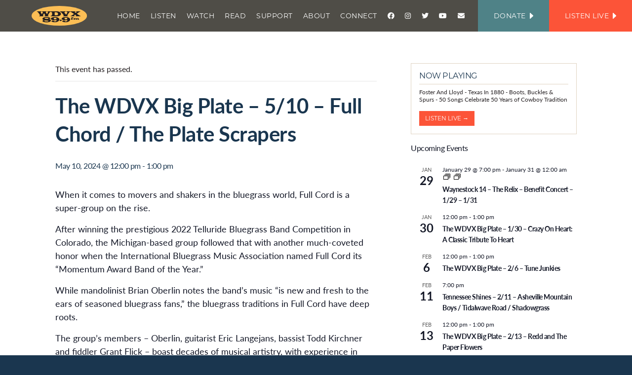

--- FILE ---
content_type: text/html; charset=UTF-8
request_url: https://wdvx.com/event/the-wdvx-big-plate-5-10-full-chord-the-plate-scrapers/
body_size: 24609
content:
<!DOCTYPE html>
<!--[if IE 6]><html id="ie6" lang="en-US"><![endif]-->
<!--[if IE 7]><html id="ie7" lang="en-US"><![endif]-->
<!--[if IE 8]><html id="ie8" lang="en-US"><![endif]-->
<!--[if !(IE 6) | !(IE 7) | !(IE 8)  ]><!--><html lang="en-US"><!--<![endif]-->
<head>
<meta charset="UTF-8" />
<meta name="viewport" content="width=device-width, initial-scale=1.0" />
<meta name="google-site-verification" content="QizuX5fSRcxDvl8x-AizCBtjdj6EEZ8ThJHiWYIXGAo" />
<meta property="fb:admins" content="846154625" />
	<title>East Tennessee&#039;s Own WDVX &mdash;
		The WDVX Big Plate &#8211; 5/10 &#8211; Full Chord / The Plate Scrapers	</title>
	<link rel="shortcut icon" href="https://wdvx.com/favicon.ico" type="image/x-icon" />
	<link rel="apple-touch-icon" href="https://wdvx.com/apple-touch-icon.png">
	<link rel="profile" href="http://gmpg.org/xfn/11" />
	<link rel="pingback" href="https://wdvx.com/site/xmlrpc.php" />

	<link rel="stylesheet" href="https://use.typekit.net/mnk3jmb.css">

	<script src="https://kit.fontawesome.com/b87f0c95f5.js" crossorigin="anonymous"></script>
	<script src="https://wdvx.com/site/wp-content/themes/wdvx2020/js/sgmetadata-client.js" type="text/javascript"></script>

<link rel='stylesheet' id='tec-variables-skeleton-css' href='https://wdvx.com/site/wp-content/plugins/the-events-calendar/common/build/css/variables-skeleton.css?ver=6.9.3' type='text/css' media='all' />
<link rel='stylesheet' id='tribe-common-skeleton-style-css' href='https://wdvx.com/site/wp-content/plugins/the-events-calendar/common/build/css/common-skeleton.css?ver=6.9.3' type='text/css' media='all' />
<link rel='stylesheet' id='tribe-events-views-v2-bootstrap-datepicker-styles-css' href='https://wdvx.com/site/wp-content/plugins/the-events-calendar/vendor/bootstrap-datepicker/css/bootstrap-datepicker.standalone.min.css?ver=6.15.3' type='text/css' media='all' />
<link rel='stylesheet' id='tribe-tooltipster-css-css' href='https://wdvx.com/site/wp-content/plugins/the-events-calendar/common/vendor/tooltipster/tooltipster.bundle.min.css?ver=6.9.3' type='text/css' media='all' />
<link rel='stylesheet' id='tribe-events-views-v2-skeleton-css' href='https://wdvx.com/site/wp-content/plugins/the-events-calendar/build/css/views-skeleton.css?ver=6.15.3' type='text/css' media='all' />
<link rel='stylesheet' id='tribe-events-views-v2-print-css' href='https://wdvx.com/site/wp-content/plugins/the-events-calendar/build/css/views-print.css?ver=6.15.3' type='text/css' media='print' />
<link rel='stylesheet' id='tec-variables-full-css' href='https://wdvx.com/site/wp-content/plugins/the-events-calendar/common/build/css/variables-full.css?ver=6.9.3' type='text/css' media='all' />
<link rel='stylesheet' id='tribe-common-full-style-css' href='https://wdvx.com/site/wp-content/plugins/the-events-calendar/common/build/css/common-full.css?ver=6.9.3' type='text/css' media='all' />
<link rel='stylesheet' id='tribe-events-views-v2-full-css' href='https://wdvx.com/site/wp-content/plugins/the-events-calendar/build/css/views-full.css?ver=6.15.3' type='text/css' media='all' />
<link rel='stylesheet' id='tribe-events-pro-views-v2-print-css' href='https://wdvx.com/site/wp-content/plugins/events-calendar-pro/build/css/views-print.css?ver=7.7.3' type='text/css' media='print' />
<meta name='robots' content='max-image-preview:large' />
<link rel='dns-prefetch' href='//connect.facebook.net' />
<link rel='dns-prefetch' href='//www.google.com' />
<link rel="alternate" type="application/rss+xml" title="East Tennessee&#039;s Own WDVX &raquo; Feed" href="https://wdvx.com/feed/" />
<link rel="alternate" type="application/rss+xml" title="East Tennessee&#039;s Own WDVX &raquo; Comments Feed" href="https://wdvx.com/comments/feed/" />
<link rel="alternate" type="text/calendar" title="East Tennessee&#039;s Own WDVX &raquo; iCal Feed" href="https://wdvx.com/calendar/?ical=1" />
<link rel="alternate" title="oEmbed (JSON)" type="application/json+oembed" href="https://wdvx.com/wp-json/oembed/1.0/embed?url=https%3A%2F%2Fwdvx.com%2Fevent%2Fthe-wdvx-big-plate-5-10-full-chord-the-plate-scrapers%2F" />
<link rel="alternate" title="oEmbed (XML)" type="text/xml+oembed" href="https://wdvx.com/wp-json/oembed/1.0/embed?url=https%3A%2F%2Fwdvx.com%2Fevent%2Fthe-wdvx-big-plate-5-10-full-chord-the-plate-scrapers%2F&#038;format=xml" />
<style id='wp-img-auto-sizes-contain-inline-css' type='text/css'>
img:is([sizes=auto i],[sizes^="auto," i]){contain-intrinsic-size:3000px 1500px}
/*# sourceURL=wp-img-auto-sizes-contain-inline-css */
</style>
<link rel='stylesheet' id='tribe-events-full-pro-calendar-style-css' href='https://wdvx.com/site/wp-content/plugins/events-calendar-pro/build/css/tribe-events-pro-full.css?ver=7.7.3' type='text/css' media='all' />
<link rel='stylesheet' id='tribe-events-pro-mini-calendar-block-styles-css' href='https://wdvx.com/site/wp-content/plugins/events-calendar-pro/build/css/tribe-events-pro-mini-calendar-block.css?ver=7.7.3' type='text/css' media='all' />
<link rel='stylesheet' id='tec-events-pro-single-css' href='https://wdvx.com/site/wp-content/plugins/events-calendar-pro/build/css/events-single.css?ver=7.7.3' type='text/css' media='all' />
<link rel='stylesheet' id='tribe-events-calendar-pro-style-css' href='https://wdvx.com/site/wp-content/plugins/events-calendar-pro/build/css/tribe-events-pro-full.css?ver=7.7.3' type='text/css' media='all' />
<link rel='stylesheet' id='tribe-events-virtual-skeleton-css' href='https://wdvx.com/site/wp-content/plugins/events-calendar-pro/build/css/events-virtual-skeleton.css?ver=7.7.3' type='text/css' media='all' />
<link rel='stylesheet' id='tribe-events-virtual-full-css' href='https://wdvx.com/site/wp-content/plugins/events-calendar-pro/build/css/events-virtual-full.css?ver=7.7.3' type='text/css' media='all' />
<link rel='stylesheet' id='tribe-events-virtual-single-skeleton-css' href='https://wdvx.com/site/wp-content/plugins/events-calendar-pro/build/css/events-virtual-single-skeleton.css?ver=7.7.3' type='text/css' media='all' />
<link rel='stylesheet' id='tribe-events-virtual-single-full-css' href='https://wdvx.com/site/wp-content/plugins/events-calendar-pro/build/css/events-virtual-single-full.css?ver=7.7.3' type='text/css' media='all' />
<link rel='stylesheet' id='tribe-events-v2-single-skeleton-css' href='https://wdvx.com/site/wp-content/plugins/the-events-calendar/build/css/tribe-events-single-skeleton.css?ver=6.15.3' type='text/css' media='all' />
<link rel='stylesheet' id='tribe-events-v2-single-skeleton-full-css' href='https://wdvx.com/site/wp-content/plugins/the-events-calendar/build/css/tribe-events-single-full.css?ver=6.15.3' type='text/css' media='all' />
<link rel='stylesheet' id='tribe-events-virtual-single-v2-skeleton-css' href='https://wdvx.com/site/wp-content/plugins/events-calendar-pro/build/css/events-virtual-single-v2-skeleton.css?ver=7.7.3' type='text/css' media='all' />
<link rel='stylesheet' id='tribe-events-virtual-single-v2-full-css' href='https://wdvx.com/site/wp-content/plugins/events-calendar-pro/build/css/events-virtual-single-v2-full.css?ver=7.7.3' type='text/css' media='all' />
<link rel='stylesheet' id='tribe-events-v2-virtual-single-block-css' href='https://wdvx.com/site/wp-content/plugins/events-calendar-pro/build/css/events-virtual-single-block.css?ver=7.7.3' type='text/css' media='all' />
<link rel='stylesheet' id='tec-events-pro-single-style-css' href='https://wdvx.com/site/wp-content/plugins/events-calendar-pro/build/css/custom-tables-v1/single.css?ver=7.7.3' type='text/css' media='all' />
<style id='wp-emoji-styles-inline-css' type='text/css'>

	img.wp-smiley, img.emoji {
		display: inline !important;
		border: none !important;
		box-shadow: none !important;
		height: 1em !important;
		width: 1em !important;
		margin: 0 0.07em !important;
		vertical-align: -0.1em !important;
		background: none !important;
		padding: 0 !important;
	}
/*# sourceURL=wp-emoji-styles-inline-css */
</style>
<link rel='stylesheet' id='wp-block-library-css' href='https://wdvx.com/site/wp-includes/css/dist/block-library/style.min.css?ver=6.9' type='text/css' media='all' />
<style id='global-styles-inline-css' type='text/css'>
:root{--wp--preset--aspect-ratio--square: 1;--wp--preset--aspect-ratio--4-3: 4/3;--wp--preset--aspect-ratio--3-4: 3/4;--wp--preset--aspect-ratio--3-2: 3/2;--wp--preset--aspect-ratio--2-3: 2/3;--wp--preset--aspect-ratio--16-9: 16/9;--wp--preset--aspect-ratio--9-16: 9/16;--wp--preset--color--black: #000000;--wp--preset--color--cyan-bluish-gray: #abb8c3;--wp--preset--color--white: #ffffff;--wp--preset--color--pale-pink: #f78da7;--wp--preset--color--vivid-red: #cf2e2e;--wp--preset--color--luminous-vivid-orange: #ff6900;--wp--preset--color--luminous-vivid-amber: #fcb900;--wp--preset--color--light-green-cyan: #7bdcb5;--wp--preset--color--vivid-green-cyan: #00d084;--wp--preset--color--pale-cyan-blue: #8ed1fc;--wp--preset--color--vivid-cyan-blue: #0693e3;--wp--preset--color--vivid-purple: #9b51e0;--wp--preset--gradient--vivid-cyan-blue-to-vivid-purple: linear-gradient(135deg,rgb(6,147,227) 0%,rgb(155,81,224) 100%);--wp--preset--gradient--light-green-cyan-to-vivid-green-cyan: linear-gradient(135deg,rgb(122,220,180) 0%,rgb(0,208,130) 100%);--wp--preset--gradient--luminous-vivid-amber-to-luminous-vivid-orange: linear-gradient(135deg,rgb(252,185,0) 0%,rgb(255,105,0) 100%);--wp--preset--gradient--luminous-vivid-orange-to-vivid-red: linear-gradient(135deg,rgb(255,105,0) 0%,rgb(207,46,46) 100%);--wp--preset--gradient--very-light-gray-to-cyan-bluish-gray: linear-gradient(135deg,rgb(238,238,238) 0%,rgb(169,184,195) 100%);--wp--preset--gradient--cool-to-warm-spectrum: linear-gradient(135deg,rgb(74,234,220) 0%,rgb(151,120,209) 20%,rgb(207,42,186) 40%,rgb(238,44,130) 60%,rgb(251,105,98) 80%,rgb(254,248,76) 100%);--wp--preset--gradient--blush-light-purple: linear-gradient(135deg,rgb(255,206,236) 0%,rgb(152,150,240) 100%);--wp--preset--gradient--blush-bordeaux: linear-gradient(135deg,rgb(254,205,165) 0%,rgb(254,45,45) 50%,rgb(107,0,62) 100%);--wp--preset--gradient--luminous-dusk: linear-gradient(135deg,rgb(255,203,112) 0%,rgb(199,81,192) 50%,rgb(65,88,208) 100%);--wp--preset--gradient--pale-ocean: linear-gradient(135deg,rgb(255,245,203) 0%,rgb(182,227,212) 50%,rgb(51,167,181) 100%);--wp--preset--gradient--electric-grass: linear-gradient(135deg,rgb(202,248,128) 0%,rgb(113,206,126) 100%);--wp--preset--gradient--midnight: linear-gradient(135deg,rgb(2,3,129) 0%,rgb(40,116,252) 100%);--wp--preset--font-size--small: 13px;--wp--preset--font-size--medium: 20px;--wp--preset--font-size--large: 36px;--wp--preset--font-size--x-large: 42px;--wp--preset--spacing--20: 0.44rem;--wp--preset--spacing--30: 0.67rem;--wp--preset--spacing--40: 1rem;--wp--preset--spacing--50: 1.5rem;--wp--preset--spacing--60: 2.25rem;--wp--preset--spacing--70: 3.38rem;--wp--preset--spacing--80: 5.06rem;--wp--preset--shadow--natural: 6px 6px 9px rgba(0, 0, 0, 0.2);--wp--preset--shadow--deep: 12px 12px 50px rgba(0, 0, 0, 0.4);--wp--preset--shadow--sharp: 6px 6px 0px rgba(0, 0, 0, 0.2);--wp--preset--shadow--outlined: 6px 6px 0px -3px rgb(255, 255, 255), 6px 6px rgb(0, 0, 0);--wp--preset--shadow--crisp: 6px 6px 0px rgb(0, 0, 0);}:where(.is-layout-flex){gap: 0.5em;}:where(.is-layout-grid){gap: 0.5em;}body .is-layout-flex{display: flex;}.is-layout-flex{flex-wrap: wrap;align-items: center;}.is-layout-flex > :is(*, div){margin: 0;}body .is-layout-grid{display: grid;}.is-layout-grid > :is(*, div){margin: 0;}:where(.wp-block-columns.is-layout-flex){gap: 2em;}:where(.wp-block-columns.is-layout-grid){gap: 2em;}:where(.wp-block-post-template.is-layout-flex){gap: 1.25em;}:where(.wp-block-post-template.is-layout-grid){gap: 1.25em;}.has-black-color{color: var(--wp--preset--color--black) !important;}.has-cyan-bluish-gray-color{color: var(--wp--preset--color--cyan-bluish-gray) !important;}.has-white-color{color: var(--wp--preset--color--white) !important;}.has-pale-pink-color{color: var(--wp--preset--color--pale-pink) !important;}.has-vivid-red-color{color: var(--wp--preset--color--vivid-red) !important;}.has-luminous-vivid-orange-color{color: var(--wp--preset--color--luminous-vivid-orange) !important;}.has-luminous-vivid-amber-color{color: var(--wp--preset--color--luminous-vivid-amber) !important;}.has-light-green-cyan-color{color: var(--wp--preset--color--light-green-cyan) !important;}.has-vivid-green-cyan-color{color: var(--wp--preset--color--vivid-green-cyan) !important;}.has-pale-cyan-blue-color{color: var(--wp--preset--color--pale-cyan-blue) !important;}.has-vivid-cyan-blue-color{color: var(--wp--preset--color--vivid-cyan-blue) !important;}.has-vivid-purple-color{color: var(--wp--preset--color--vivid-purple) !important;}.has-black-background-color{background-color: var(--wp--preset--color--black) !important;}.has-cyan-bluish-gray-background-color{background-color: var(--wp--preset--color--cyan-bluish-gray) !important;}.has-white-background-color{background-color: var(--wp--preset--color--white) !important;}.has-pale-pink-background-color{background-color: var(--wp--preset--color--pale-pink) !important;}.has-vivid-red-background-color{background-color: var(--wp--preset--color--vivid-red) !important;}.has-luminous-vivid-orange-background-color{background-color: var(--wp--preset--color--luminous-vivid-orange) !important;}.has-luminous-vivid-amber-background-color{background-color: var(--wp--preset--color--luminous-vivid-amber) !important;}.has-light-green-cyan-background-color{background-color: var(--wp--preset--color--light-green-cyan) !important;}.has-vivid-green-cyan-background-color{background-color: var(--wp--preset--color--vivid-green-cyan) !important;}.has-pale-cyan-blue-background-color{background-color: var(--wp--preset--color--pale-cyan-blue) !important;}.has-vivid-cyan-blue-background-color{background-color: var(--wp--preset--color--vivid-cyan-blue) !important;}.has-vivid-purple-background-color{background-color: var(--wp--preset--color--vivid-purple) !important;}.has-black-border-color{border-color: var(--wp--preset--color--black) !important;}.has-cyan-bluish-gray-border-color{border-color: var(--wp--preset--color--cyan-bluish-gray) !important;}.has-white-border-color{border-color: var(--wp--preset--color--white) !important;}.has-pale-pink-border-color{border-color: var(--wp--preset--color--pale-pink) !important;}.has-vivid-red-border-color{border-color: var(--wp--preset--color--vivid-red) !important;}.has-luminous-vivid-orange-border-color{border-color: var(--wp--preset--color--luminous-vivid-orange) !important;}.has-luminous-vivid-amber-border-color{border-color: var(--wp--preset--color--luminous-vivid-amber) !important;}.has-light-green-cyan-border-color{border-color: var(--wp--preset--color--light-green-cyan) !important;}.has-vivid-green-cyan-border-color{border-color: var(--wp--preset--color--vivid-green-cyan) !important;}.has-pale-cyan-blue-border-color{border-color: var(--wp--preset--color--pale-cyan-blue) !important;}.has-vivid-cyan-blue-border-color{border-color: var(--wp--preset--color--vivid-cyan-blue) !important;}.has-vivid-purple-border-color{border-color: var(--wp--preset--color--vivid-purple) !important;}.has-vivid-cyan-blue-to-vivid-purple-gradient-background{background: var(--wp--preset--gradient--vivid-cyan-blue-to-vivid-purple) !important;}.has-light-green-cyan-to-vivid-green-cyan-gradient-background{background: var(--wp--preset--gradient--light-green-cyan-to-vivid-green-cyan) !important;}.has-luminous-vivid-amber-to-luminous-vivid-orange-gradient-background{background: var(--wp--preset--gradient--luminous-vivid-amber-to-luminous-vivid-orange) !important;}.has-luminous-vivid-orange-to-vivid-red-gradient-background{background: var(--wp--preset--gradient--luminous-vivid-orange-to-vivid-red) !important;}.has-very-light-gray-to-cyan-bluish-gray-gradient-background{background: var(--wp--preset--gradient--very-light-gray-to-cyan-bluish-gray) !important;}.has-cool-to-warm-spectrum-gradient-background{background: var(--wp--preset--gradient--cool-to-warm-spectrum) !important;}.has-blush-light-purple-gradient-background{background: var(--wp--preset--gradient--blush-light-purple) !important;}.has-blush-bordeaux-gradient-background{background: var(--wp--preset--gradient--blush-bordeaux) !important;}.has-luminous-dusk-gradient-background{background: var(--wp--preset--gradient--luminous-dusk) !important;}.has-pale-ocean-gradient-background{background: var(--wp--preset--gradient--pale-ocean) !important;}.has-electric-grass-gradient-background{background: var(--wp--preset--gradient--electric-grass) !important;}.has-midnight-gradient-background{background: var(--wp--preset--gradient--midnight) !important;}.has-small-font-size{font-size: var(--wp--preset--font-size--small) !important;}.has-medium-font-size{font-size: var(--wp--preset--font-size--medium) !important;}.has-large-font-size{font-size: var(--wp--preset--font-size--large) !important;}.has-x-large-font-size{font-size: var(--wp--preset--font-size--x-large) !important;}
/*# sourceURL=global-styles-inline-css */
</style>

<style id='classic-theme-styles-inline-css' type='text/css'>
/*! This file is auto-generated */
.wp-block-button__link{color:#fff;background-color:#32373c;border-radius:9999px;box-shadow:none;text-decoration:none;padding:calc(.667em + 2px) calc(1.333em + 2px);font-size:1.125em}.wp-block-file__button{background:#32373c;color:#fff;text-decoration:none}
/*# sourceURL=/wp-includes/css/classic-themes.min.css */
</style>
<link rel='stylesheet' id='tribe-events-v2-single-blocks-css' href='https://wdvx.com/site/wp-content/plugins/the-events-calendar/build/css/tribe-events-single-blocks.css?ver=6.15.3' type='text/css' media='all' />
<link rel='stylesheet' id='tribe-events-block-event-venue-css' href='https://wdvx.com/site/wp-content/plugins/the-events-calendar/build/event-venue/frontend.css?ver=6.15.3' type='text/css' media='all' />
<script type="text/javascript" src="https://wdvx.com/site/wp-includes/js/jquery/jquery.min.js?ver=3.7.1" id="jquery-core-js"></script>
<script type="text/javascript" src="https://wdvx.com/site/wp-includes/js/jquery/jquery-migrate.min.js?ver=3.4.1" id="jquery-migrate-js"></script>
<script type="text/javascript" src="https://wdvx.com/site/wp-content/plugins/the-events-calendar/common/build/js/tribe-common.js?ver=9c44e11f3503a33e9540" id="tribe-common-js"></script>
<script type="text/javascript" src="https://wdvx.com/site/wp-content/plugins/the-events-calendar/build/js/views/breakpoints.js?ver=4208de2df2852e0b91ec" id="tribe-events-views-v2-breakpoints-js"></script>
<script type="text/javascript" src="https://wdvx.com/site/wp-content/plugins/google-analyticator/external-tracking.min.js?ver=6.5.7" id="ga-external-tracking-js"></script>
<link rel="https://api.w.org/" href="https://wdvx.com/wp-json/" /><link rel="alternate" title="JSON" type="application/json" href="https://wdvx.com/wp-json/wp/v2/tribe_events/57288" /><link rel="canonical" href="https://wdvx.com/event/the-wdvx-big-plate-5-10-full-chord-the-plate-scrapers/" />
<link rel='shortlink' href='https://wdvx.com/?p=57288' />
<meta name="tec-api-version" content="v1"><meta name="tec-api-origin" content="https://wdvx.com"><link rel="alternate" href="https://wdvx.com/wp-json/tribe/events/v1/events/57288" /><link rel="Shortcut Icon" type="image/x-icon" href="https://wdvx.com/favicon.ico" /><!--[if lt IE 9]><script src="http://html5shim.googlecode.com/svn/trunk/html5.js"></script><link rel="stylesheet" type="text/css" media="all" href="https://wdvx.com/site/wp-content/themes/wdvx2020/css/ie_old.css" /><![endif]--><script type="application/ld+json">
[{"@context":"http://schema.org","@type":"Event","name":"The WDVX Big Plate &#8211; 5/10 &#8211; Full Chord / The Plate Scrapers","description":"&lt;p&gt;When it comes to movers and shakers in the bluegrass world, Full Cord is a super-group on the rise. After winning the prestigious 2022&hellip; &lt;a href=&quot;https://wdvx.com/event/the-wdvx-big-plate-5-10-full-chord-the-plate-scrapers/&quot;&gt;More&lt;/a&gt;&lt;/p&gt;\\n","image":"https://wdvx.com/site/wp-content/uploads/2024/04/5-10-Full-Chord.jpg","url":"https://wdvx.com/event/the-wdvx-big-plate-5-10-full-chord-the-plate-scrapers/","eventAttendanceMode":"https://schema.org/OfflineEventAttendanceMode","eventStatus":"https://schema.org/EventScheduled","startDate":"2024-05-10T12:00:00-04:00","endDate":"2024-05-10T13:00:00-04:00","location":{"@type":"Place","name":"Barley&#8217;s","description":"","url":"https://wdvx.com/venue/scruffy-city-hall/","address":{"@type":"PostalAddress","streetAddress":" 200 East Jackson Avenue","addressLocality":"Knoxville","addressRegion":"TN","postalCode":"37915","addressCountry":"United States"},"geo":{"@type":"GeoCoordinates","latitude":35.9708504000000033329342841170728206634521484375,"longitude":-83.917313100000001213629730045795440673828125},"telephone":"(865) 521-0092","sameAs":"http://barleysknoxville.com/"},"organizer":{"@type":"Person","name":"WDVX","description":"","url":"http://wdvx.com","telephone":"865-544-1029","email":"&#105;nfo&#64;wd&#118;&#120;&#46;&#99;&#111;m","sameAs":"http://wdvx.com"},"performer":"Organization"}]
</script><!-- Google Analytics Tracking by Google Analyticator 6.5.7 -->
<script type="text/javascript">
    var analyticsFileTypes = [];
    var analyticsSnippet = 'disabled';
    var analyticsEventTracking = 'enabled';
</script>
<script type="text/javascript">
	(function(i,s,o,g,r,a,m){i['GoogleAnalyticsObject']=r;i[r]=i[r]||function(){
	(i[r].q=i[r].q||[]).push(arguments)},i[r].l=1*new Date();a=s.createElement(o),
	m=s.getElementsByTagName(o)[0];a.async=1;a.src=g;m.parentNode.insertBefore(a,m)
	})(window,document,'script','//www.google-analytics.com/analytics.js','ga');
	ga('create', 'UA-23605485-1', 'auto');
 
	ga('send', 'pageview');
</script>


<link rel="stylesheet" type="text/css" href="https://wdvx.com/site/wp-content/themes/wdvx2020/style.css?v=1.05">


<link rel='stylesheet' id='tec-events-pro-archives-style-css' href='https://wdvx.com/site/wp-content/plugins/events-calendar-pro/build/css/custom-tables-v1/archives.css?ver=7.7.3' type='text/css' media='all' />
<link rel='stylesheet' id='tribe-events-pro-widgets-v2-events-list-skeleton-css' href='https://wdvx.com/site/wp-content/plugins/events-calendar-pro/build/css/widget-events-list-skeleton.css?ver=7.7.3' type='text/css' media='all' />
<link rel='stylesheet' id='tribe-events-pro-widgets-v2-events-list-full-css' href='https://wdvx.com/site/wp-content/plugins/events-calendar-pro/build/css/widget-events-list-full.css?ver=7.7.3' type='text/css' media='all' />
</head>

<body class="wp-singular tribe_events-template-default single single-tribe_events postid-57288 wp-theme-wdvx2020 tribe-no-js page-template-wdvx-2020 tribe-filter-live events-single tribe-events-style-full tribe-events-style-theme">

	


<div id="page">
	<header id="branding" role="banner">
		<div class="flex-container">
			<h1 id="logo">
				<a href="https://wdvx.com/" title="East Tennessee&#039;s Own WDVX" rel="home"><img src="https://wdvx.com/site/wp-content/themes/wdvx2020/images/wdvx-logo.svg" alt="WDVX"/></a>
			</h1>

			<a class="trigger" id="slide-trigger" href="">
				<span class="menulabel">Menu</span>
				<span class="bars"><svg aria-hidden="true" data-prefix="fas" data-icon="bars" class="svg-inline--fa fa-bars fa-w-14" role="img" xmlns="http://www.w3.org/2000/svg" viewBox="0 0 448 512"><path fill="currentColor" d="M16 132h416c8.837 0 16-7.163 16-16V76c0-8.837-7.163-16-16-16H16C7.163 60 0 67.163 0 76v40c0 8.837 7.163 16 16 16zm0 160h416c8.837 0 16-7.163 16-16v-40c0-8.837-7.163-16-16-16H16c-8.837 0-16 7.163-16 16v40c0 8.837 7.163 16 16 16zm0 160h416c8.837 0 16-7.163 16-16v-40c0-8.837-7.163-16-16-16H16c-8.837 0-16 7.163-16 16v40c0 8.837 7.163 16 16 16z"></path></svg></span>
			</a>

			<nav id="navmain" role="navigation">
				<span class="closex trigger"><svg xmlns="http://www.w3.org/2000/svg" height="1em" viewBox="0 0 384 512"><!--! Font Awesome Pro 6.4.2 by @fontawesome - https://fontawesome.com License - https://fontawesome.com/license (Commercial License) Copyright 2023 Fonticons, Inc. --><path d="M326.6 166.6L349.3 144 304 98.7l-22.6 22.6L192 210.7l-89.4-89.4L80 98.7 34.7 144l22.6 22.6L146.7 256 57.4 345.4 34.7 368 80 413.3l22.6-22.6L192 301.3l89.4 89.4L304 413.3 349.3 368l-22.6-22.6L237.3 256l89.4-89.4z"/></svg></span>
				<div class="menu-main-menu-container"><ul id="menu-main-menu" class="menu"><li id="menu-item-45" class="mi-home menu-item menu-item-type-post_type menu-item-object-page menu-item-home menu-item-45"><a href="https://wdvx.com/">Home</a></li>
<li id="menu-item-27599" class="menu-item menu-item-type-post_type menu-item-object-page menu-item-has-children menu-item-27599"><a href="https://wdvx.com/listen/">Listen</a>
<ul class="sub-menu">
	<li id="menu-item-27719" class="menu-item menu-item-type-post_type menu-item-object-page menu-item-27719"><a href="https://wdvx.com/listen/">Listen Live</a></li>
	<li id="menu-item-34860" class="menu-item menu-item-type-post_type menu-item-object-page menu-item-34860"><a href="https://wdvx.com/listen/playlist/">Playlist</a></li>
	<li id="menu-item-27715" class="menu-item menu-item-type-post_type menu-item-object-page menu-item-27715"><a href="https://wdvx.com/programs/">Programs</a></li>
	<li id="menu-item-27710" class="menu-item menu-item-type-post_type menu-item-object-page menu-item-27710"><a href="https://wdvx.com/listen/archives/">Archives</a></li>
	<li id="menu-item-27717" class="menu-item menu-item-type-post_type menu-item-object-page menu-item-27717"><a href="https://wdvx.com/programs/master-on-air-schedule/">Master On-Air Schedule</a></li>
</ul>
</li>
<li id="menu-item-58995" class="menu-item menu-item-type-custom menu-item-object-custom menu-item-has-children menu-item-58995"><a href="https://www.youtube.com/user/WDVXRadio">Watch</a>
<ul class="sub-menu">
	<li id="menu-item-58994" class="menu-item menu-item-type-custom menu-item-object-custom menu-item-58994"><a href="https://www.youtube.com/user/WDVXRadio">WDVX on YouTube</a></li>
	<li id="menu-item-27682" class="menu-item menu-item-type-post_type menu-item-object-page menu-item-27682"><a href="https://wdvx.com/watch/live-events/">Live Events</a></li>
</ul>
</li>
<li id="menu-item-8980" class="menu-item menu-item-type-post_type menu-item-object-page current_page_parent menu-item-8980"><a href="https://wdvx.com/blog/">Read</a></li>
<li id="menu-item-27655" class="menu-item menu-item-type-post_type menu-item-object-page menu-item-has-children menu-item-27655"><a href="https://wdvx.com/support/">Support</a>
<ul class="sub-menu">
	<li id="menu-item-58993" class="menu-item menu-item-type-custom menu-item-object-custom menu-item-58993"><a href="https://wdvx-radio.myshopify.com">Store</a></li>
	<li id="menu-item-27683" class="menu-item menu-item-type-custom menu-item-object-custom menu-item-27683"><a href="/support">Donate</a></li>
	<li id="menu-item-64" class="menu-item menu-item-type-post_type menu-item-object-page menu-item-64"><a href="https://wdvx.com/support/volunteer/">Volunteer</a></li>
	<li id="menu-item-65" class="menu-item menu-item-type-post_type menu-item-object-page menu-item-65"><a href="https://wdvx.com/support/partners/">Partners</a></li>
	<li id="menu-item-66" class="menu-item menu-item-type-post_type menu-item-object-page menu-item-66"><a href="https://wdvx.com/support/corporate-support/">Business Support</a></li>
	<li id="menu-item-67" class="menu-item menu-item-type-post_type menu-item-object-page menu-item-67"><a href="https://wdvx.com/support/foundation-support/">Other Funding Sources</a></li>
</ul>
</li>
<li id="menu-item-55" class="menu-item menu-item-type-post_type menu-item-object-page menu-item-has-children menu-item-55"><a href="https://wdvx.com/about/">About</a>
<ul class="sub-menu">
	<li id="menu-item-7964" class="menu-item menu-item-type-post_type menu-item-object-page menu-item-7964"><a href="https://wdvx.com/about/">About WDVX</a></li>
	<li id="menu-item-48" class="menu-item menu-item-type-post_type menu-item-object-page menu-item-48"><a href="https://wdvx.com/programs/">Programs</a></li>
	<li id="menu-item-56" class="menu-item menu-item-type-post_type menu-item-object-page menu-item-56"><a href="https://wdvx.com/about/history-mission/">History &#038; Mission</a></li>
	<li id="menu-item-57" class="menu-item menu-item-type-post_type menu-item-object-page menu-item-57"><a href="https://wdvx.com/about/dj-info/">DJ Info</a></li>
	<li id="menu-item-59" class="menu-item menu-item-type-post_type menu-item-object-page menu-item-59"><a href="https://wdvx.com/about/press/">Press</a></li>
	<li id="menu-item-60" class="menu-item menu-item-type-post_type menu-item-object-page menu-item-60"><a href="https://wdvx.com/about/board-of-directors/">Board of Directors</a></li>
	<li id="menu-item-61" class="menu-item menu-item-type-post_type menu-item-object-page menu-item-61"><a href="https://wdvx.com/about/community-advisory-council/">Community Advisory Council</a></li>
	<li id="menu-item-9194" class="menu-item menu-item-type-post_type menu-item-object-page menu-item-9194"><a href="https://wdvx.com/about/history-mission/reports/">Reports</a></li>
	<li id="menu-item-10267" class="menu-item menu-item-type-post_type menu-item-object-page menu-item-10267"><a href="https://wdvx.com/about/jobs-at-wdvx/">Jobs at WDVX</a></li>
</ul>
</li>
<li id="menu-item-27600" class="menu-item menu-item-type-post_type menu-item-object-page menu-item-has-children menu-item-27600"><a href="https://wdvx.com/connect/">Connect</a>
<ul class="sub-menu">
	<li id="menu-item-46893" class="menu-item menu-item-type-post_type menu-item-object-page menu-item-46893"><a href="https://wdvx.com/connect/book-a-performance/">Book a Performance</a></li>
</ul>
</li>
<li id="menu-item-27616" class="mi-social share-facebook menu-item menu-item-type-custom menu-item-object-custom menu-item-27616"><a href="https://www.facebook.com/WDVXradio"><i class="fab fa-facebook"></i><span class="sr-only">Facebook</span></a></li>
<li id="menu-item-27615" class="mi-social share-instagram menu-item menu-item-type-custom menu-item-object-custom menu-item-27615"><a href="https://www.instagram.com/wdvx"><i class="fab fa-instagram"></i><span class="sr-only">Instagram</span></a></li>
<li id="menu-item-27617" class="mi-social share-twitter menu-item menu-item-type-custom menu-item-object-custom menu-item-27617"><a href="https://twitter.com/wdvx"><i class="fab fa-twitter"></i><span class="sr-only">Twitter</span></a></li>
<li id="menu-item-27614" class="mi-social share-youtube menu-item menu-item-type-custom menu-item-object-custom menu-item-27614"><a href="https://www.youtube.com/user/WDVXRadio"><i class="fab fa-youtube"></i><span class="sr-only">Youtube</span></a></li>
<li id="menu-item-36906" class="mi-social share-email menu-item menu-item-type-post_type menu-item-object-page menu-item-36906"><a href="https://wdvx.com/connect/newsletter/"><i class="far fa-envelope"></i><span class="sr-only">Join our email list</span></a></li>
</ul></div>
				<div class="menu-special-menu-container">
					<ul class="menu special-menu">
						<li class="menu-item mi-donate"><a href="https://wdvx.com/support">Donate <svg height="12" version="1.1" id="" focusable="false" xmlns="http://www.w3.org/2000/svg" xmlns:xlink="http://www.w3.org/1999/xlink" x="0px" y="0px" viewBox="0 0 168.7 297.4" style="enable-background:new 0 0 168.7 297.4;" xml:space="preserve"><path fill="white" d="M0,277.4V20C0,2.2,21.5-6.7,34.1,5.9l128.7,128.7c7.8,7.8,7.8,20.5,0,28.3L34.1,291.5C21.5,304.1,0,295.2,0,277.4z"/></svg></a></li>
						<li class="menu-item mi-listen"><a class="sgplayer-link" target="_blank" width="500" height="600" href="https://player.streamguys.com/wdvx/sgplayer3/index.php">Listen Live <svg height="12" version="1.1" id="" focusable="false" xmlns="http://www.w3.org/2000/svg" xmlns:xlink="http://www.w3.org/1999/xlink" x="0px" y="0px" viewBox="0 0 168.7 297.4" style="enable-background:new 0 0 168.7 297.4;" xml:space="preserve"><path fill="white" d="M0,277.4V20C0,2.2,21.5-6.7,34.1,5.9l128.7,128.7c7.8,7.8,7.8,20.5,0,28.3L34.1,291.5C21.5,304.1,0,295.2,0,277.4z"/></svg></a></li>
					</ul>
				</div>

			</nav><!-- #navmain -->

		</div>

	</header><!-- #branding -->

	<div id="shim" style="height:0px;"></div>

	<div id="main">

	<header class="page_header " >
		<div class="contain"><h1></h1></div>
	</header>

	<div class="contain">
		<div id="primary">
			<div id="content" role="main">
				
				<article id="post-0" class="post-0 page type-page status-publish hentry">

										
					<div class="entry-content">
						<section id="tribe-events"><div class="tribe-events-before-html"></div><span class="tribe-events-ajax-loading"><img class="tribe-events-spinner-medium" src="https://wdvx.com/site/wp-content/plugins/the-events-calendar/src/resources/images/tribe-loading.gif" alt="Loading Events" /></span>
<div id="tribe-events-content" class="tribe-events-single">

	<!-- Notices -->
	<div class="tribe-events-notices"><ul><li>This event has passed.</li></ul></div>
	<h1 class="tribe-events-single-event-title">The WDVX Big Plate &#8211; 5/10 &#8211; Full Chord / The Plate Scrapers</h1>
	<div class="tribe-events-schedule tribe-clearfix">
		<h2><span class="tribe-event-date-start">May 10, 2024 @ 12:00 pm</span> - <span class="tribe-event-time">1:00 pm</span>				</h2>
	</div>

	<!-- Event header -->
	<div id="tribe-events-header"  data-title="The WDVX Big Plate &#8211; 5/10 &#8211; Full Chord / The Plate Scrapers &#8211; East Tennessee&#039;s Own WDVX" data-viewtitle="The WDVX Big Plate &#8211; 5/10 &#8211; Full Chord / The Plate Scrapers">
		<!-- Navigation -->
		<!-- <h3 class="tribe-events-visuallyhidden">Event Navigation</h3> -->
		<!-- .tribe-events-sub-nav -->
	</div>
	<!-- #tribe-events-header -->

			<div id="post-57288" class="post-57288 tribe_events type-tribe_events status-publish has-post-thumbnail hentry tribe_events_cat-free-live-show tribe_events_cat-blue-plate-special-blue-plate-special cat_free-live-show cat_blue-plate-special-blue-plate-special">
			<!-- Event content -->
						<div class="tribe-events-single-event-description tribe-events-content">
				<p>When it comes to movers and shakers in the bluegrass world, Full Cord is a super-group on the rise.</p>
<p>After winning the prestigious 2022 Telluride Bluegrass Band Competition in Colorado, the Michigan-based group followed that with another much-coveted honor when the International Bluegrass Music Association named Full Cord its “Momentum Award Band of the Year.”</p>
<p>While mandolinist Brian Oberlin notes the band’s music “is new and fresh to the ears of seasoned bluegrass fans,” the bluegrass traditions in Full Cord have deep roots.</p>
<p>The group’s members – Oberlin, guitarist Eric Langejans, bassist Todd Kirchner and fiddler Grant Flick – boast decades of musical artistry, with experience in popular performing bands from Michigan to Oregon. And with the recent addition of award-winning, Colorado-based banjoist Ricky Mier, Full Cord is poised to take the next step in its journey as a bluegrass powerhouse: The band’s debut album on Nashville’s Dark Shadow Recordings is set to drop in 2023.</p>
<p>Full Cord’s songwriting has reached a new “tipping point,” Manager Katie Kirchner suggests, enhanced by the group’s vast repertoire and robust experience in numerous band projects over the years.</p>
<p>And Oberlin insists the band is “just hitting its stride” – ready to follow in the footsteps of fellow Michigan bluegrass icons Billy Strings and Greensky Bluegrass as yet another star in the making.</p>
<p><iframe title="Downtown" width="500" height="281" src="https://www.youtube.com/embed/HUKQqfdBJ68?feature=oembed" frameborder="0" allow="accelerometer; autoplay; clipboard-write; encrypted-media; gyroscope; picture-in-picture; web-share" referrerpolicy="strict-origin-when-cross-origin" allowfullscreen></iframe></p>
<p class="font_8 wixui-rich-text__text"><span class="wixui-rich-text__text">Born from the tradition of Bluegrass jams and potlucks, <a href="https://www.theplatescrapers.com/" target="_blank" rel="noopener"><strong>The Plate Scrapers</strong></a> &#8212; Derek Kretzer (banjo), Andrew Jordan (guitar), Robbie Mann (fiddle), Jody Mosser (dobro), and Kevin Johnson (bass) &#8212; have been putting in the work and showcasing their love for the genre since 2014. They have since released 3 studio albums, 3 live albums, and have toured relentlessly up and down the east coast and into the midwest. In 2019, they won the Podunk Bluegrass Telefunken Band Contest. They have been featured on WAMU Bluegrass Country Radio, performed as an IBMA Official Showcase artist, and their latest release, Destination Horizon (2020) debuted at #9 on the Bluegrass Album Billboard charts with rave reviews from Bluegrass Today. </span></p>
<p class="font_8 wixui-rich-text__text"><span class="wixui-rich-text__text">As a band that strives to maintain a healthy equilibrium between their diverse musical backgrounds and the traditional Appalachian sounds, they have wowed audiences across the entire spectrum. This progressively minded Bluegrass act truly feels at home on any stage. They’ve provided direct support for bluegrass legends such as The Seldom Scene, Frank Solivan and Dirty Kitchen, and Larry Keel. On the other side of that coin, they aren’t afraid to get weird at a late night festival slot and have become well known for their tastefully balanced and refreshingly diverse song-writing. Catch their live show and you’ll be sure to receive a full helping of hard-driving bluegrass favorites and heart-wrenching country ballads. Dig into their recorded originals, however, and you’ll find tracks ranging from thoughtful folk lyricism to gritty tales of harrowing adventure. </span><span class="wixui-rich-text__text"><span class="wixGuard wixui-rich-text__text">​</span></span></p>
<p class="font_8 wixui-rich-text__text"><span class="wixui-rich-text__text">The Plate Scrapers passion for bluegrass and performing shines thru their music and performances.  Such is evident in their musical prowess and creative chemistry on stage, guaranteeing a unique and immersive experience each time. The band continues to be fueled by loyal fans and an unrelenting drive to continue moving forward&#8230;casually.</span></p>
<p><iframe title="The Plate Scrapers // Keep That Banjo in Tune" width="500" height="281" src="https://www.youtube.com/embed/DnLpm60oPyQ?feature=oembed" frameborder="0" allow="accelerometer; autoplay; clipboard-write; encrypted-media; gyroscope; picture-in-picture; web-share" referrerpolicy="strict-origin-when-cross-origin" allowfullscreen></iframe></p>
			</div>

			<!-- Event featured image, but exclude link -->
			<div class="tribe-events-event-image"><img width="1200" height="675" src="https://wdvx.com/site/wp-content/uploads/2024/04/5-10-Full-Chord-1200x675.jpg" class="attachment-hero size-hero wp-post-image" alt="" /></div>

			<!-- .tribe-events-single-event-description -->
			<div class="tribe-events tribe-common">
	<div class="tribe-events-c-subscribe-dropdown__container">
		<div class="tribe-events-c-subscribe-dropdown">
			<div class="tribe-common-c-btn-border tribe-events-c-subscribe-dropdown__button">
				<svg
	 class="tribe-common-c-svgicon tribe-common-c-svgicon--cal-export tribe-events-c-subscribe-dropdown__export-icon" 	aria-hidden="true"
	viewBox="0 0 23 17"
	xmlns="http://www.w3.org/2000/svg"
>
	<path fill-rule="evenodd" clip-rule="evenodd" d="M.128.896V16.13c0 .211.145.383.323.383h15.354c.179 0 .323-.172.323-.383V.896c0-.212-.144-.383-.323-.383H.451C.273.513.128.684.128.896Zm16 6.742h-.901V4.679H1.009v10.729h14.218v-3.336h.901V7.638ZM1.01 1.614h14.218v2.058H1.009V1.614Z" />
	<path d="M20.5 9.846H8.312M18.524 6.953l2.89 2.909-2.855 2.855" stroke-width="1.2" stroke-linecap="round" stroke-linejoin="round"/>
</svg>
				<button
					class="tribe-events-c-subscribe-dropdown__button-text"
					aria-expanded="false"
					aria-controls="tribe-events-subscribe-dropdown-content"
					aria-label="View links to add events to your calendar"
				>
					Add to calendar				</button>
				<svg
	 class="tribe-common-c-svgicon tribe-common-c-svgicon--caret-down tribe-events-c-subscribe-dropdown__button-icon" 	aria-hidden="true"
	viewBox="0 0 10 7"
	xmlns="http://www.w3.org/2000/svg"
>
	<path fill-rule="evenodd" clip-rule="evenodd" d="M1.008.609L5 4.6 8.992.61l.958.958L5 6.517.05 1.566l.958-.958z" class="tribe-common-c-svgicon__svg-fill"/>
</svg>
			</div>
			<div id="tribe-events-subscribe-dropdown-content" class="tribe-events-c-subscribe-dropdown__content">
				<ul class="tribe-events-c-subscribe-dropdown__list">
											
<li class="tribe-events-c-subscribe-dropdown__list-item tribe-events-c-subscribe-dropdown__list-item--gcal">
	<a
		href="https://www.google.com/calendar/event?action=TEMPLATE&#038;dates=20240510T120000/20240510T130000&#038;text=The%20WDVX%20Big%20Plate%20%26%238211%3B%205%2F10%20%26%238211%3B%20Full%20Chord%20%2F%20The%20Plate%20Scrapers&#038;details=When+it+comes+to+movers+and+shakers+in+the+bluegrass+world%2C+Full+Cord+is+a+super-group+on+the+rise.After+winning+the+prestigious+2022+Telluride+Bluegrass+Band+Competition+in+Colorado%2C+the+Michigan-based+group+followed+that+with+another+much-coveted+honor+when+the+International+Bluegrass+Music+Association+named+Full+Cord+its+%E2%80%9CMomentum+Award+Band+of+the+Year.%E2%80%9DWhile+mandolinist+Brian+Oberlin+notes+the+band%E2%80%99s+music+%E2%80%9Cis+new+and+fresh+to+the+ears+of+seasoned+bluegrass+fans%2C%E2%80%9D+the+bluegrass+traditions+in+Full+Cord+have+deep+roots.The+group%E2%80%99s+members+%E2%80%93+Oberlin%2C+guitarist+Eric+Langejans%2C+bassist+Todd+Kirchner+and+fiddler+Grant+Flick+%E2%80%93+boast+decades+of+musical+artistry%2C+with+experience+in+popular+performing+bands+from+Michigan+to+Oregon.+And+with+the+recent+addition+of+award-winning%2C+Colorado-based+banjoist+Ricky+Mier%2C+Full+Cord+is+poised+to+take+the+next+step+in+its+journey+as+a+bluegrass+powerhouse%3A+The+band%E2%80%99s+debut+album+on+Nashville%E2%80%99s+Dark+Shadow+Recordings+%28View+Full+event+Description+Here%3A+https%3A%2F%2Fwdvx.com%2Fevent%2Fthe-wdvx-big-plate-5-10-full-chord-the-plate-scrapers%2F%29&#038;location=Barley&#8217;s,%20%20200%20East%20Jackson%20Avenue,%20Knoxville,%20TN,%2037915,%20United%20States&#038;trp=false&#038;ctz=America/New_York&#038;sprop=website:https://wdvx.com"
		class="tribe-events-c-subscribe-dropdown__list-item-link"
		target="_blank"
		rel="noopener noreferrer nofollow noindex"
	>
		Google Calendar	</a>
</li>
											
<li class="tribe-events-c-subscribe-dropdown__list-item tribe-events-c-subscribe-dropdown__list-item--ical">
	<a
		href="webcal://wdvx.com/event/the-wdvx-big-plate-5-10-full-chord-the-plate-scrapers/?ical=1"
		class="tribe-events-c-subscribe-dropdown__list-item-link"
		target="_blank"
		rel="noopener noreferrer nofollow noindex"
	>
		iCalendar	</a>
</li>
											
<li class="tribe-events-c-subscribe-dropdown__list-item tribe-events-c-subscribe-dropdown__list-item--outlook-365">
	<a
		href="https://outlook.office.com/owa/?path=/calendar/action/compose&#038;rrv=addevent&#038;startdt=2024-05-10T12%3A00%3A00-04%3A00&#038;enddt=2024-05-10T13%3A00%3A00-04%3A00&#038;location=Barley&#8217;s,%20%20200%20East%20Jackson%20Avenue,%20Knoxville,%20TN,%2037915,%20United%20States&#038;subject=The%20WDVX%20Big%20Plate%20-%205%2F10%20-%20Full%20Chord%20%2F%20The%20Plate%20Scrapers&#038;body=When%20it%20comes%20to%20movers%20and%20shakers%20in%20the%20bluegrass%20world%2C%20Full%20Cord%20is%20a%20super-group%20on%20the%20rise.After%20winning%20the%20prestigious%202022%20Telluride%20Bluegrass%20Band%20Competition%20in%20Colorado%2C%20the%20Michigan-based%20group%20followed%20that%20with%20another%20much-coveted%20honor%20when%20the%20International%20Bluegrass%20Music%20Association%20named%20Full%20Cord%20its%20%E2%80%9CMomentum%20Award%20Band%20of%20the%20Year.%E2%80%9DWhile%20mandolinist%20Brian%20Oberlin%20notes%20the%20band%E2%80%99s%20music%20%E2%80%9Cis%20new%20and%20fresh%20to%20the%20ears%20of%20seasoned%20bluegrass%20fans%2C%E2%80%9D%20the%20bluegrass%20traditions%20in%20Full%20Cord%20have%20deep%20roots.The%20group%E2%80%99s%20members%20%E2%80%93%20Oberlin%2C%20guitarist%20Eric%20Langejans%2C%20bassist%20Todd%20Kirchner%20and%20fiddler%20Grant%20Flick%20%E2%80%93%20boast%20decades%20of%20musical%20artistry%2C%20with%20experience%20in%20popular%20performing%20bands%20from%20Michigan%20to%20Oregon.%20And%20with%20the%20recent%20addition%20of%20award-winning%2C%20Colorado-based%20banjoist%20Ricky%20Mier%2C%20Full%20Cord%20is%20poised%20to%20take%20the%20next%20step%20in%20its%20jou%20%28View%20Full%20Event%20Description%20Here%3A%20https%3A%2F%2Fwdvx.com%2Fevent%2Fthe-wdvx-big-plate-5-10-full-chord-the-plate-scrapers%2F%29"
		class="tribe-events-c-subscribe-dropdown__list-item-link"
		target="_blank"
		rel="noopener noreferrer nofollow noindex"
	>
		Outlook 365	</a>
</li>
											
<li class="tribe-events-c-subscribe-dropdown__list-item tribe-events-c-subscribe-dropdown__list-item--outlook-live">
	<a
		href="https://outlook.live.com/owa/?path=/calendar/action/compose&#038;rrv=addevent&#038;startdt=2024-05-10T12%3A00%3A00-04%3A00&#038;enddt=2024-05-10T13%3A00%3A00-04%3A00&#038;location=Barley&#8217;s,%20%20200%20East%20Jackson%20Avenue,%20Knoxville,%20TN,%2037915,%20United%20States&#038;subject=The%20WDVX%20Big%20Plate%20-%205%2F10%20-%20Full%20Chord%20%2F%20The%20Plate%20Scrapers&#038;body=When%20it%20comes%20to%20movers%20and%20shakers%20in%20the%20bluegrass%20world%2C%20Full%20Cord%20is%20a%20super-group%20on%20the%20rise.After%20winning%20the%20prestigious%202022%20Telluride%20Bluegrass%20Band%20Competition%20in%20Colorado%2C%20the%20Michigan-based%20group%20followed%20that%20with%20another%20much-coveted%20honor%20when%20the%20International%20Bluegrass%20Music%20Association%20named%20Full%20Cord%20its%20%E2%80%9CMomentum%20Award%20Band%20of%20the%20Year.%E2%80%9DWhile%20mandolinist%20Brian%20Oberlin%20notes%20the%20band%E2%80%99s%20music%20%E2%80%9Cis%20new%20and%20fresh%20to%20the%20ears%20of%20seasoned%20bluegrass%20fans%2C%E2%80%9D%20the%20bluegrass%20traditions%20in%20Full%20Cord%20have%20deep%20roots.The%20group%E2%80%99s%20members%20%E2%80%93%20Oberlin%2C%20guitarist%20Eric%20Langejans%2C%20bassist%20Todd%20Kirchner%20and%20fiddler%20Grant%20Flick%20%E2%80%93%20boast%20decades%20of%20musical%20artistry%2C%20with%20experience%20in%20popular%20performing%20bands%20from%20Michigan%20to%20Oregon.%20And%20with%20the%20recent%20addition%20of%20award-winning%2C%20Colorado-based%20banjoist%20Ricky%20Mier%2C%20Full%20Cord%20is%20poised%20to%20take%20the%20next%20step%20in%20its%20jou%20%28View%20Full%20Event%20Description%20Here%3A%20https%3A%2F%2Fwdvx.com%2Fevent%2Fthe-wdvx-big-plate-5-10-full-chord-the-plate-scrapers%2F%29"
		class="tribe-events-c-subscribe-dropdown__list-item-link"
		target="_blank"
		rel="noopener noreferrer nofollow noindex"
	>
		Outlook Live	</a>
</li>
									</ul>
			</div>
		</div>
	</div>
</div>

			<!-- Event meta -->
						
	<div class="tribe-events-single-section tribe-events-event-meta primary tribe-clearfix">


<div class="tribe-events-meta-group tribe-events-meta-group-details">
	<h3 class="tribe-events-single-section-title"> Details </h3>
	<dl>

		
			<dt> Date: </dt>
			<dd>
				<abbr class="tribe-events-abbr updated published dtstart" title="2024-05-10"> May 10, 2024 </abbr>
			</dd>

			<dt> Time: </dt>
			<dd><div class="tribe-events-abbr updated published dtstart" title="2024-05-10">
					12:00 pm - 1:00 pm				</div></dd>

		
		
		<dt>Event Categories:</dt> <dd class="tribe-events-event-categories"><a href="https://wdvx.com/calendar/category/free-live-show/" rel="tag">Free Live Show</a>, <a href="https://wdvx.com/calendar/category/blue-plate-special/blue-plate-special-blue-plate-special/" rel="tag">The Big Plate</a></dd>
		
		
			</dl>
</div>

<div class="tribe-events-meta-group tribe-events-meta-group-venue">
	<h3 class="tribe-events-single-section-title"> Venue </h3>
	<dl>
		
		<dd class="tribe-venue"> <a href="https://wdvx.com/venue/scruffy-city-hall/">Barley&#8217;s</a> </dd>

					<dd class="tribe-venue-location">
				<address class="tribe-events-address">
					<span class="tribe-address">

<span class="tribe-street-address"> 200 East Jackson Avenue</span>
	
		<br>
		<span class="tribe-locality">Knoxville</span><span class="tribe-delimiter">,</span>

	<abbr class="tribe-region tribe-events-abbr" title="Tennessee">TN</abbr>

	<span class="tribe-postal-code">37915</span>

	<span class="tribe-country-name">United States</span>

</span>

											<a class="tribe-events-gmap" href="https://www.google.com/maps/search/?api=1&#038;query=35.9708504%2C-83.9173131" title="Click to view a Google Map" target="_blank" rel="noreferrer noopener">+ Google Map</a>									</address>
			</dd>
		
					<dt> Phone: </dt>
			<dd class="tribe-venue-tel"> (865) 521-0092 </dd>
		
					<dt> Website: </dt>
			<dd class="url"> <a href="http://barleysknoxville.com/" target="_self" rel="external">View Venue Website</a> </dd>
		
			</dl>
</div>

<div class="tribe-events-meta-group tribe-events-meta-group-organizer">
	<h3 class="tribe-events-single-section-title">Organizer</h3>
	<dl>
					<dd class="tribe-organizer">
				WDVX			</dd>
							<dt>
					Phone:				</dt>
				<dd class="tribe-organizer-tel">
					865-544-1029				</dd>
								<dt>
					Email:				</dt>
				<dd class="tribe-organizer-email">
					i&#110;&#102;o&#064;wd&#118;x.c&#111;m				</dd>
								<dt>
					Website:				</dt>
				<dd class="tribe-organizer-url">
					<a href="http://wdvx.com" target="_self" rel="external">View Organizer Website</a>				</dd>
					</dl>
</div>

	</div>


					</div> <!-- #post-x -->
	
	<!-- Event footer -->
	<!-- <div id="tribe-events-footer"> -->
		<!-- Navigation -->
		<!-- <h3 class="tribe-events-visuallyhidden">Event Navigation</h3> -->
		<!-- .tribe-events-sub-nav -->
	<!-- </div> -->
	<!-- #tribe-events-footer -->

</div><!-- #tribe-events-content -->
<div class="tribe-events-after-html"></div>
<!--
This calendar is powered by The Events Calendar.
http://evnt.is/18wn
-->
</section>
						
						
						
						


												
					</div><!-- .entry-content -->
				</article><!-- #post-57288 -->
							</div><!-- #content -->
		</div><!-- #primary -->
				<div id="sidebar" class="widget-area" role="complementary">

		
			<div class="widget" id="onair-feature">
				<div class="ontheair">
					<h3><span>Now Playing</span></h3>
					<div class="pad">
				<div class="now-playing">Foster And Lloyd - Texas In 1880 - Boots, Buckles & Spurs - 50 Songs Celebrate 50 Years of Cowboy Tradition</div>					</div>
					<div><a class="button cta-button sgplayer-link" target="_blank" width="500" height="600"  href="//player.streamguys.com/wdvx/sgplayer3/index.php">Listen&nbsp;Live&nbsp;&rarr;</a></div>
				</div>
			</div>
			
		<div  class="tribe-compatibility-container" >
	<div
		 class="tribe-common tribe-events tribe-events-view tribe-events-view--widget-events-list tribe-events-widget" 		data-js="tribe-events-view"
		data-view-rest-url="https://wdvx.com/wp-json/tribe/views/v2/html"
		data-view-manage-url="1"
							data-view-breakpoint-pointer="5ae0fc45-ee50-410a-9584-b68efdfcd946"
			>
		<div class="tribe-events-widget-events-list">

			<script type="application/ld+json">
[{"@context":"http://schema.org","@type":"Event","name":"Waynestock 14 &#8211; The Relix &#8211; Benefit Concert &#8211; 1/29 &#8211; 1/31","description":"&lt;p&gt;For the Love of Drew is Thursday January 29th through Saturday, January 31st at Relix on Central Avenue in Happy Holler. This is a&hellip; &lt;a href=&quot;https://wdvx.com/event/waynestock-14-the-relix-benefit-concert-1-29-thru-1-31/&quot;&gt;More&lt;/a&gt;&lt;/p&gt;\\n","image":"https://wdvx.com/site/wp-content/uploads/2025/12/waynestock-16x10-1.jpg","url":"https://wdvx.com/event/waynestock-14-the-relix-benefit-concert-1-29-thru-1-31/","eventAttendanceMode":"https://schema.org/OfflineEventAttendanceMode","eventStatus":"https://schema.org/EventScheduled","startDate":"2026-01-29T19:00:00-05:00","endDate":"2026-01-31T00:00:00-05:00","location":{"@type":"Place","name":"Relix Variety Theatre","description":"","url":"https://wdvx.com/venue/relix-variety-theatre/","address":{"@type":"PostalAddress","streetAddress":"1208 N Central St","addressLocality":"Knoxville","addressRegion":"TN","postalCode":"37917","addressCountry":"United States"},"geo":{"@type":"GeoCoordinates","latitude":35.982120100000003048990038223564624786376953125,"longitude":-83.929518400000006295158527791500091552734375},"telephone":"","sameAs":"http://www.relixvariety.com"},"organizer":{"@type":"Person","name":"Wayne Bledsoe","description":"","url":"","telephone":"","email":"","sameAs":""},"performer":"Organization"},{"@context":"http://schema.org","@type":"Event","name":"The WDVX Big Plate \u2013 1/30 \u2013 Crazy On Heart: A Classic Tribute To Heart","description":"&lt;p&gt;Born from the passion and power of Knoxville\u2019s own AYCA, Crazy on Heart is a high-voltage tribute to the legendary rock band Heart.&lt;/p&gt;\\n","image":"https://wdvx.com/site/wp-content/uploads/2026/01/Crazy-on-Heart_Jan-30_1200x675.jpg","url":"https://wdvx.com/event/the-wdvx-big-plate-1-30-crazy-on-heart-a-classic-tribute-to-heart/","eventAttendanceMode":"https://schema.org/OfflineEventAttendanceMode","eventStatus":"https://schema.org/EventScheduled","startDate":"2026-01-30T12:00:00-05:00","endDate":"2026-01-30T13:00:00-05:00","location":{"@type":"Place","name":"Barley&#8217;s","description":"","url":"https://wdvx.com/venue/scruffy-city-hall/","address":{"@type":"PostalAddress","streetAddress":" 200 East Jackson Avenue","addressLocality":"Knoxville","addressRegion":"TN","postalCode":"37915","addressCountry":"United States"},"geo":{"@type":"GeoCoordinates","latitude":35.9708504000000033329342841170728206634521484375,"longitude":-83.917313100000001213629730045795440673828125},"telephone":"(865) 521-0092","sameAs":"http://barleysknoxville.com/"},"organizer":{"@type":"Person","name":"WDVX","description":"","url":"http://wdvx.com","telephone":"865-544-1029","email":"&#105;&#110;&#102;&#111;&#64;w&#100;v&#120;&#46;&#99;&#111;&#109;","sameAs":"http://wdvx.com"},"performer":"Organization"},{"@context":"http://schema.org","@type":"Event","name":"The WDVX Big Plate \u2013 2/6 \u2013 Tune Junkies","description":"&lt;p&gt;The Tune Junkies will be showcasing traditional Irish music at Barley\\'s as a kick off for weekend of community and tradition!&lt;/p&gt;\\n","image":"https://wdvx.com/site/wp-content/uploads/2026/01/Frame-1321316345.jpg","url":"https://wdvx.com/event/the-wdvx-big-plate-2-6-tune-junkies/","eventAttendanceMode":"https://schema.org/OfflineEventAttendanceMode","eventStatus":"https://schema.org/EventScheduled","startDate":"2026-02-06T12:00:00-05:00","endDate":"2026-02-06T13:00:00-05:00","location":{"@type":"Place","name":"Barley&#8217;s","description":"","url":"https://wdvx.com/venue/scruffy-city-hall/","address":{"@type":"PostalAddress","streetAddress":" 200 East Jackson Avenue","addressLocality":"Knoxville","addressRegion":"TN","postalCode":"37915","addressCountry":"United States"},"geo":{"@type":"GeoCoordinates","latitude":35.9708504000000033329342841170728206634521484375,"longitude":-83.917313100000001213629730045795440673828125},"telephone":"(865) 521-0092","sameAs":"http://barleysknoxville.com/"},"organizer":{"@type":"Person","name":"WDVX","description":"","url":"http://wdvx.com","telephone":"865-544-1029","email":"&#105;&#110;fo&#64;&#119;&#100;&#118;x&#46;&#99;o&#109;","sameAs":"http://wdvx.com"},"performer":"Organization"},{"@context":"http://schema.org","@type":"Event","name":"Tennessee Shines &#8211; 2/11 &#8211; Asheville Mountain Boys / Tidalwave Road / Shadowgrass","description":"&lt;p&gt;East Tennessee\u2019s Own WDVX presents Tennessee Shines Live from the\u00a0Bijou Theatre on Wednesday night February 11th at seven. We kick off 2026 with a&hellip; &lt;a href=&quot;https://wdvx.com/event/tennessee-shines-2-11-asheville-mountain-boys-tidalwave-road-shadowgrass/&quot;&gt;More&lt;/a&gt;&lt;/p&gt;\\n","image":"https://wdvx.com/site/wp-content/uploads/2025/12/2-11-Asheville-Mountain-Boys.jpg","url":"https://wdvx.com/event/tennessee-shines-2-11-asheville-mountain-boys-tidalwave-road-shadowgrass/","eventAttendanceMode":"https://schema.org/OfflineEventAttendanceMode","eventStatus":"https://schema.org/EventScheduled","startDate":"2026-02-11T19:00:00-05:00","endDate":"2026-02-11T19:00:00-05:00","location":{"@type":"Place","name":"Bijou Theatre","description":"","url":"https://wdvx.com/venue/bijou-theatre/","address":{"@type":"PostalAddress","streetAddress":"803 South Gay Street","addressLocality":"Knoxville","addressRegion":"TN","postalCode":"37902","addressCountry":"United States"},"geo":{"@type":"GeoCoordinates","latitude":35.962347800000003417153493501245975494384765625,"longitude":-83.9170960999999948626282275654375553131103515625},"telephone":"865-522-0832","sameAs":"http://knoxbijou.com"},"performer":"Organization"},{"@context":"http://schema.org","@type":"Event","name":"The WDVX Big Plate \u2013 2/13 \u2013 Redd and The Paper Flowers","description":"&lt;p&gt;Redd &amp; The Paper Flowers is an Appalachian Folk / Livingroom Folk band from Knoxville, Tennessee with members Katie Adams (upright bass), Colleen d\u2019Alelio&hellip; &lt;a href=&quot;https://wdvx.com/event/the-wdvx-big-plate-2-13-redd-and-the-paper-flowers/&quot;&gt;More&lt;/a&gt;&lt;/p&gt;\\n","image":"https://wdvx.com/site/wp-content/uploads/2026/01/redd-and-the-paper-flowers-2.png","url":"https://wdvx.com/event/the-wdvx-big-plate-2-13-redd-and-the-paper-flowers/","eventAttendanceMode":"https://schema.org/OfflineEventAttendanceMode","eventStatus":"https://schema.org/EventScheduled","startDate":"2026-02-13T12:00:00-05:00","endDate":"2026-02-13T13:00:00-05:00","location":{"@type":"Place","name":"Barley&#8217;s","description":"","url":"https://wdvx.com/venue/scruffy-city-hall/","address":{"@type":"PostalAddress","streetAddress":" 200 East Jackson Avenue","addressLocality":"Knoxville","addressRegion":"TN","postalCode":"37915","addressCountry":"United States"},"geo":{"@type":"GeoCoordinates","latitude":35.9708504000000033329342841170728206634521484375,"longitude":-83.917313100000001213629730045795440673828125},"telephone":"(865) 521-0092","sameAs":"http://barleysknoxville.com/"},"organizer":{"@type":"Person","name":"WDVX","description":"","url":"http://wdvx.com","telephone":"865-544-1029","email":"i&#110;fo&#64;w&#100;vx&#46;&#99;&#111;m","sameAs":"http://wdvx.com"},"performer":"Organization"}]
</script>
			<script data-js="tribe-events-view-data" type="application/json">
	{"slug":"widget-events-list","prev_url":"","next_url":"https:\/\/wdvx.com\/?post_type=tribe_events&eventDisplay=widget-events-list&paged=2","view_class":"Tribe\\Events\\Views\\V2\\Views\\Widgets\\Widget_List_View","view_slug":"widget-events-list","view_label":"View","view":null,"should_manage_url":true,"id":null,"alias-slugs":null,"title":"The WDVX Big Plate \u2013 5\/10 \u2013 Full Chord \/ The Plate Scrapers \u2013 East Tennessee's Own WDVX","limit":"5","no_upcoming_events":true,"featured_events_only":false,"jsonld_enable":true,"tribe_is_list_widget":false,"admin_fields":{"title":{"label":"Title:","type":"text","parent_classes":"","classes":"","dependency":"","id":"widget-tribe-widget-events-list-2-title","name":"widget-tribe-widget-events-list[2][title]","options":[],"placeholder":"","value":null},"limit":{"label":"Show:","type":"number","default":5,"min":1,"max":10,"step":1,"parent_classes":"","classes":"","dependency":"","id":"widget-tribe-widget-events-list-2-limit","name":"widget-tribe-widget-events-list[2][limit]","options":[],"placeholder":"","value":null},"metadata_section":{"type":"fieldset","classes":"tribe-common-form-control-checkbox-checkbox-group","label":"Display:","children":{"cost":{"type":"checkbox","label":"Price","parent_classes":"","classes":"","dependency":"","id":"widget-tribe-widget-events-list-2-cost","name":"widget-tribe-widget-events-list[2][cost]","options":[],"placeholder":"","value":null},"venue":{"type":"checkbox","label":"Venue","parent_classes":"","classes":"","dependency":"","id":"widget-tribe-widget-events-list-2-venue","name":"widget-tribe-widget-events-list[2][venue]","options":[],"placeholder":"","value":null},"street":{"type":"checkbox","label":"Street","parent_classes":"","classes":"","dependency":"","id":"widget-tribe-widget-events-list-2-street","name":"widget-tribe-widget-events-list[2][street]","options":[],"placeholder":"","value":null},"city":{"type":"checkbox","label":"City","parent_classes":"","classes":"","dependency":"","id":"widget-tribe-widget-events-list-2-city","name":"widget-tribe-widget-events-list[2][city]","options":[],"placeholder":"","value":null},"region":{"type":"checkbox","label":"State (US) Or Province (Int)","parent_classes":"","classes":"","dependency":"","id":"widget-tribe-widget-events-list-2-region","name":"widget-tribe-widget-events-list[2][region]","options":[],"placeholder":"","value":null},"zip":{"type":"checkbox","label":"Postal Code","parent_classes":"","classes":"","dependency":"","id":"widget-tribe-widget-events-list-2-zip","name":"widget-tribe-widget-events-list[2][zip]","options":[],"placeholder":"","value":null},"country":{"type":"checkbox","label":"Country","parent_classes":"","classes":"","dependency":"","id":"widget-tribe-widget-events-list-2-country","name":"widget-tribe-widget-events-list[2][country]","options":[],"placeholder":"","value":null},"phone":{"type":"checkbox","label":"Phone","parent_classes":"","classes":"","dependency":"","id":"widget-tribe-widget-events-list-2-phone","name":"widget-tribe-widget-events-list[2][phone]","options":[],"placeholder":"","value":null},"organizer":{"type":"checkbox","label":"Organizer","parent_classes":"","classes":"","dependency":"","id":"widget-tribe-widget-events-list-2-organizer","name":"widget-tribe-widget-events-list[2][organizer]","options":[],"placeholder":"","value":null},"website":{"type":"checkbox","label":"Website","parent_classes":"","classes":"","dependency":"","id":"widget-tribe-widget-events-list-2-website","name":"widget-tribe-widget-events-list[2][website]","options":[],"placeholder":"","value":null}},"parent_classes":"","dependency":"","id":"widget-tribe-widget-events-list-2-metadata_section","name":"widget-tribe-widget-events-list[2][metadata_section]","options":[],"placeholder":"","value":null},"taxonomy_section":{"type":"section","classes":["calendar-widget-filters-container"],"label":"Filters:","children":{"filters":{"type":"taxonomy-filters","parent_classes":"","classes":"","dependency":"","id":"widget-tribe-widget-events-list-2-filters","label":"","name":"widget-tribe-widget-events-list[2][filters]","options":[],"placeholder":"","value":null,"list_items":[]},"operand":{"type":"fieldset","classes":"tribe-common-form-control-checkbox-radio-group","label":"Operand:","selected":"OR","children":[{"type":"radio","label":"Match any","button_value":"OR","parent_classes":"","classes":"","dependency":"","id":"widget-tribe-widget-events-list-2-operand","name":"widget-tribe-widget-events-list[2][operand]","options":[],"placeholder":"","value":null},{"type":"radio","label":"Match all","button_value":"AND","parent_classes":"","classes":"","dependency":"","id":"widget-tribe-widget-events-list-2-operand","name":"widget-tribe-widget-events-list[2][operand]","options":[],"placeholder":"","value":null}],"parent_classes":"","dependency":"","id":"widget-tribe-widget-events-list-2-operand","name":"widget-tribe-widget-events-list[2][operand]","options":[],"placeholder":"","value":null}},"parent_classes":"","dependency":"","id":"widget-tribe-widget-events-list-2-taxonomy_section","name":"widget-tribe-widget-events-list[2][taxonomy_section]","options":[],"placeholder":"","value":null},"taxonomy":{"type":"taxonomy","classes":"calendar-widget-add-filter","label":"Add a filter:","placeholder":"Select a Taxonomy Term","parent_classes":"","dependency":"","id":"widget-tribe-widget-events-list-2-taxonomy","name":"widget-tribe-widget-events-list[2][taxonomy]","options":[],"value":null},"no_upcoming_events":{"label":"Hide this widget if there are no upcoming events.","type":"checkbox","parent_classes":"","classes":"","dependency":"","id":"widget-tribe-widget-events-list-2-no_upcoming_events","name":"widget-tribe-widget-events-list[2][no_upcoming_events]","options":[],"placeholder":"","value":null},"featured_events_only":{"label":"Limit to featured events only","type":"checkbox","parent_classes":"","classes":"","dependency":"","id":"widget-tribe-widget-events-list-2-featured_events_only","name":"widget-tribe-widget-events-list[2][featured_events_only]","options":[],"placeholder":"","value":null},"jsonld_enable":{"label":"Generate JSON-LD data","type":"checkbox","parent_classes":"","classes":"","dependency":"","id":"widget-tribe-widget-events-list-2-jsonld_enable","name":"widget-tribe-widget-events-list[2][jsonld_enable]","options":[],"placeholder":"","value":null}},"venue":false,"country":false,"street":false,"city":false,"region":false,"zip":false,"phone":false,"cost":false,"organizer":false,"website":false,"operand":"OR","filters":"","events":[10082385,10082391,10082396,10082384,10082397],"url":"https:\/\/wdvx.com\/?post_type=tribe_events&eventDisplay=widget-events-list","url_event_date":false,"bar":{"keyword":"","date":""},"today":"2026-01-28 00:00:00","now":"2026-01-28 11:13:48","home_url":"https:\/\/wdvx.com","rest_url":"https:\/\/wdvx.com\/wp-json\/tribe\/views\/v2\/html","rest_method":"GET","rest_nonce":"","today_url":"https:\/\/wdvx.com\/?post_type=tribe_events&eventDisplay=widget-events-list&tribe_events=the-wdvx-big-plate-5-10-full-chord-the-plate-scrapers","today_title":"Click to select today's date","today_label":"Today","prev_label":"","next_label":"","date_formats":{"compact":"n\/j\/Y","month_and_year_compact":"n\/Y","month_and_year":"F Y","time_range_separator":" - ","date_time_separator":" @ "},"messages":[],"start_of_week":"0","header_title":"","header_title_element":"h1","content_title":"","breadcrumbs":[],"before_events":"","after_events":"\n<!--\nThis calendar is powered by The Events Calendar.\nhttp:\/\/evnt.is\/18wn\n-->\n","display_events_bar":false,"disable_event_search":true,"live_refresh":true,"ical":{"display_link":true,"link":{"url":"https:\/\/wdvx.com\/?post_type=tribe_events&#038;eventDisplay=widget-events-list&#038;ical=1","text":"Export Events","title":"Use this to share calendar data with Google Calendar, Apple iCal and other compatible apps"}},"container_classes":["tribe-common","tribe-events","tribe-events-view","tribe-events-view--widget-events-list","tribe-events-widget"],"container_data":[],"is_past":false,"breakpoints":{"xsmall":500,"medium":768,"full":960},"breakpoint_pointer":"5ae0fc45-ee50-410a-9584-b68efdfcd946","is_initial_load":true,"public_views":{"list":{"view_class":"Tribe\\Events\\Views\\V2\\Views\\List_View","view_url":"https:\/\/wdvx.com\/calendar\/list\/","view_label":"List","aria_label":"Display Events in List View"}},"show_latest_past":false,"past":false,"compatibility_classes":["tribe-compatibility-container"],"view_more_text":"View Calendar","view_more_title":"View more events.","view_more_link":"https:\/\/wdvx.com\/calendar\/","widget_title":"Upcoming Events","hide_if_no_upcoming_events":true,"display":{"cost":false,"venue":false,"street":false,"city":false,"region":false,"zip":false,"country":false,"phone":false,"organizer":false,"website":false},"subscribe_links":{"gcal":{"label":"Google Calendar","single_label":"Add to Google Calendar","visible":true,"block_slug":"hasGoogleCalendar"},"ical":{"label":"iCalendar","single_label":"Add to iCalendar","visible":true,"block_slug":"hasiCal"},"outlook-365":{"label":"Outlook 365","single_label":"Outlook 365","visible":true,"block_slug":"hasOutlook365"},"outlook-live":{"label":"Outlook Live","single_label":"Outlook Live","visible":true,"block_slug":"hasOutlookLive"}},"display_recurring_toggle":false,"_context":{"slug":"widget-events-list"}}</script>

							<header class="tribe-events-widget-events-list__header">
					<h2 class="tribe-events-widget-events-list__header-title tribe-common-h6 tribe-common-h--alt">
						Upcoming Events					</h2>
				</header>
			
			
				<div class="tribe-events-widget-events-list__events">
											<div  class="tribe-common-g-row tribe-events-widget-events-list__event-row" >

	<div class="tribe-events-widget-events-list__event-date-tag tribe-common-g-col">
	<time class="tribe-events-widget-events-list__event-date-tag-datetime" datetime="2026-01-29">
		<span class="tribe-events-widget-events-list__event-date-tag-month">
			Jan		</span>
		<span class="tribe-events-widget-events-list__event-date-tag-daynum tribe-common-h2 tribe-common-h4--min-medium">
			29		</span>
	</time>
</div>

	<div class="tribe-events-widget-events-list__event-wrapper tribe-common-g-col">
		<article  class="tribe-events-widget-events-list__event post-10082385 tribe_events type-tribe_events status-publish has-post-thumbnail hentry tribe_events_cat-featured-events tribe_events_cat-wdvx-featured-events tribe_events_cat-wdvx-supported-events cat_free-live-show cat_blue-plate-special-blue-plate-special" >
			<div class="tribe-events-widget-events-list__event-details">

				<header class="tribe-events-widget-events-list__event-header">
					<div class="tribe-events-widget-events-list__event-datetime-wrapper tribe-common-b2 tribe-common-b3--min-medium">
		<time class="tribe-events-widget-events-list__event-datetime" datetime="2026-01-29">
		<span class="tribe-event-date-start">January 29 @ 7:00 pm</span> - <span class="tribe-event-date-end">January 31 @ 12:00 am</span>
<span class="tribe-events-calendar-series-archive__container tribe-events-calendar-series-archive__container--pill">
	<a
		href="https://wdvx.com/series/waynestock-14-the-relix-benefit-concert-1-29-thru-1-31/"
		aria-label="Event series: Waynestock 14 &#8211; The Relix &#8211; Benefit Concert &#8211; 1/29 thru 1/31"
		class="tribe-events-calendar-series-archive__link"
	>
		
<svg  class="tribe-common-c-svgicon tribe-common-c-svgicon--series tribe-events-series-archive__icon"  width="14" height="12" viewBox="0 0 14 12" fill="none" xmlns="http://www.w3.org/2000/svg" aria-hidden="true">
	<rect x="0.5" y="4.5" width="9" height="7" />
	<path d="M2 2.5H11.5V10" />
	<path d="M4 0.5H13.5V8" />
</svg>
	</a>
</span>
	</time>
	
<span class="tribe-events-calendar-series-archive__container">
	<a
		href="https://wdvx.com/series/waynestock-14-the-relix-benefit-concert-1-29-thru-1-31/"
		aria-label="Event series: Waynestock 14 &#8211; The Relix &#8211; Benefit Concert &#8211; 1/29 thru 1/31"
		class="tribe-events-calendar-series-archive__link"
	>
		
<svg  class="tribe-common-c-svgicon tribe-common-c-svgicon--series tribe-events-series-archive__icon"  width="14" height="12" viewBox="0 0 14 12" fill="none" xmlns="http://www.w3.org/2000/svg" aria-hidden="true">
	<rect x="0.5" y="4.5" width="9" height="7" />
	<path d="M2 2.5H11.5V10" />
	<path d="M4 0.5H13.5V8" />
</svg>
	</a>
</span>
</div>
					<h3 class="tribe-events-widget-events-list__event-title tribe-common-h7">
	<a
		href="https://wdvx.com/event/waynestock-14-the-relix-benefit-concert-1-29-thru-1-31/"
		title="Waynestock 14 &#8211; The Relix &#8211; Benefit Concert &#8211; 1/29 &#8211; 1/31"
		rel="bookmark"
		class="tribe-events-widget-events-list__event-title-link tribe-common-anchor-thin"
	>
		Waynestock 14 &#8211; The Relix &#8211; Benefit Concert &#8211; 1/29 &#8211; 1/31	</a>
</h3>
				</header>

				
			</div>
		</article>
	</div>

</div>
											<div  class="tribe-common-g-row tribe-events-widget-events-list__event-row" >

	<div class="tribe-events-widget-events-list__event-date-tag tribe-common-g-col">
	<time class="tribe-events-widget-events-list__event-date-tag-datetime" datetime="2026-01-30">
		<span class="tribe-events-widget-events-list__event-date-tag-month">
			Jan		</span>
		<span class="tribe-events-widget-events-list__event-date-tag-daynum tribe-common-h2 tribe-common-h4--min-medium">
			30		</span>
	</time>
</div>

	<div class="tribe-events-widget-events-list__event-wrapper tribe-common-g-col">
		<article  class="tribe-events-widget-events-list__event post-10082391 tribe_events type-tribe_events status-publish has-post-thumbnail hentry tribe_events_cat-featured-events tribe_events_cat-free-live-show tribe_events_cat-blue-plate-special-blue-plate-special cat_free-live-show cat_blue-plate-special-blue-plate-special" >
			<div class="tribe-events-widget-events-list__event-details">

				<header class="tribe-events-widget-events-list__event-header">
					<div class="tribe-events-widget-events-list__event-datetime-wrapper tribe-common-b2 tribe-common-b3--min-medium">
		<time class="tribe-events-widget-events-list__event-datetime" datetime="2026-01-30">
		<span class="tribe-event-date-start">12:00 pm</span> - <span class="tribe-event-time">1:00 pm</span>	</time>
	</div>
					<h3 class="tribe-events-widget-events-list__event-title tribe-common-h7">
	<a
		href="https://wdvx.com/event/the-wdvx-big-plate-1-30-crazy-on-heart-a-classic-tribute-to-heart/"
		title="The WDVX Big Plate – 1/30 – Crazy On Heart: A Classic Tribute To Heart"
		rel="bookmark"
		class="tribe-events-widget-events-list__event-title-link tribe-common-anchor-thin"
	>
		The WDVX Big Plate – 1/30 – Crazy On Heart: A Classic Tribute To Heart	</a>
</h3>
				</header>

				
			</div>
		</article>
	</div>

</div>
											<div  class="tribe-common-g-row tribe-events-widget-events-list__event-row" >

	<div class="tribe-events-widget-events-list__event-date-tag tribe-common-g-col">
	<time class="tribe-events-widget-events-list__event-date-tag-datetime" datetime="2026-02-06">
		<span class="tribe-events-widget-events-list__event-date-tag-month">
			Feb		</span>
		<span class="tribe-events-widget-events-list__event-date-tag-daynum tribe-common-h2 tribe-common-h4--min-medium">
			6		</span>
	</time>
</div>

	<div class="tribe-events-widget-events-list__event-wrapper tribe-common-g-col">
		<article  class="tribe-events-widget-events-list__event post-10082396 tribe_events type-tribe_events status-publish has-post-thumbnail hentry tribe_events_cat-featured-events tribe_events_cat-free-live-show tribe_events_cat-blue-plate-special-blue-plate-special cat_free-live-show cat_blue-plate-special-blue-plate-special" >
			<div class="tribe-events-widget-events-list__event-details">

				<header class="tribe-events-widget-events-list__event-header">
					<div class="tribe-events-widget-events-list__event-datetime-wrapper tribe-common-b2 tribe-common-b3--min-medium">
		<time class="tribe-events-widget-events-list__event-datetime" datetime="2026-02-06">
		<span class="tribe-event-date-start">12:00 pm</span> - <span class="tribe-event-time">1:00 pm</span>	</time>
	</div>
					<h3 class="tribe-events-widget-events-list__event-title tribe-common-h7">
	<a
		href="https://wdvx.com/event/the-wdvx-big-plate-2-6-tune-junkies/"
		title="The WDVX Big Plate – 2/6 – Tune Junkies"
		rel="bookmark"
		class="tribe-events-widget-events-list__event-title-link tribe-common-anchor-thin"
	>
		The WDVX Big Plate – 2/6 – Tune Junkies	</a>
</h3>
				</header>

				
			</div>
		</article>
	</div>

</div>
											<div  class="tribe-common-g-row tribe-events-widget-events-list__event-row" >

	<div class="tribe-events-widget-events-list__event-date-tag tribe-common-g-col">
	<time class="tribe-events-widget-events-list__event-date-tag-datetime" datetime="2026-02-11">
		<span class="tribe-events-widget-events-list__event-date-tag-month">
			Feb		</span>
		<span class="tribe-events-widget-events-list__event-date-tag-daynum tribe-common-h2 tribe-common-h4--min-medium">
			11		</span>
	</time>
</div>

	<div class="tribe-events-widget-events-list__event-wrapper tribe-common-g-col">
		<article  class="tribe-events-widget-events-list__event post-10082384 tribe_events type-tribe_events status-publish has-post-thumbnail hentry tribe_events_cat-tennessee-shines tribe_events_cat-wdvx-featured-events cat_free-live-show cat_blue-plate-special-blue-plate-special" >
			<div class="tribe-events-widget-events-list__event-details">

				<header class="tribe-events-widget-events-list__event-header">
					<div class="tribe-events-widget-events-list__event-datetime-wrapper tribe-common-b2 tribe-common-b3--min-medium">
		<time class="tribe-events-widget-events-list__event-datetime" datetime="2026-02-11">
		<span class="tribe-event-date-start">7:00 pm</span>	</time>
	</div>
					<h3 class="tribe-events-widget-events-list__event-title tribe-common-h7">
	<a
		href="https://wdvx.com/event/tennessee-shines-2-11-asheville-mountain-boys-tidalwave-road-shadowgrass/"
		title="Tennessee Shines &#8211; 2/11 &#8211; Asheville Mountain Boys / Tidalwave Road / Shadowgrass"
		rel="bookmark"
		class="tribe-events-widget-events-list__event-title-link tribe-common-anchor-thin"
	>
		Tennessee Shines &#8211; 2/11 &#8211; Asheville Mountain Boys / Tidalwave Road / Shadowgrass	</a>
</h3>
				</header>

				
			</div>
		</article>
	</div>

</div>
											<div  class="tribe-common-g-row tribe-events-widget-events-list__event-row" >

	<div class="tribe-events-widget-events-list__event-date-tag tribe-common-g-col">
	<time class="tribe-events-widget-events-list__event-date-tag-datetime" datetime="2026-02-13">
		<span class="tribe-events-widget-events-list__event-date-tag-month">
			Feb		</span>
		<span class="tribe-events-widget-events-list__event-date-tag-daynum tribe-common-h2 tribe-common-h4--min-medium">
			13		</span>
	</time>
</div>

	<div class="tribe-events-widget-events-list__event-wrapper tribe-common-g-col">
		<article  class="tribe-events-widget-events-list__event post-10082397 tribe_events type-tribe_events status-publish has-post-thumbnail hentry tribe_events_cat-featured-events tribe_events_cat-free-live-show tribe_events_cat-blue-plate-special-blue-plate-special cat_free-live-show cat_blue-plate-special-blue-plate-special" >
			<div class="tribe-events-widget-events-list__event-details">

				<header class="tribe-events-widget-events-list__event-header">
					<div class="tribe-events-widget-events-list__event-datetime-wrapper tribe-common-b2 tribe-common-b3--min-medium">
		<time class="tribe-events-widget-events-list__event-datetime" datetime="2026-02-13">
		<span class="tribe-event-date-start">12:00 pm</span> - <span class="tribe-event-time">1:00 pm</span>	</time>
	</div>
					<h3 class="tribe-events-widget-events-list__event-title tribe-common-h7">
	<a
		href="https://wdvx.com/event/the-wdvx-big-plate-2-13-redd-and-the-paper-flowers/"
		title="The WDVX Big Plate – 2/13 – Redd and The Paper Flowers"
		rel="bookmark"
		class="tribe-events-widget-events-list__event-title-link tribe-common-anchor-thin"
	>
		The WDVX Big Plate – 2/13 – Redd and The Paper Flowers	</a>
</h3>
				</header>

				
			</div>
		</article>
	</div>

</div>
									</div>

				<div class="tribe-events-widget-events-list__view-more tribe-common-b1 tribe-common-b2--min-medium">
	<a
		href="https://wdvx.com/calendar/"
		class="tribe-events-widget-events-list__view-more-link tribe-common-anchor-thin"
		title="View more events."
	>
		View Calendar	</a>
</div>

					</div>
	</div>
</div>
<script class="tribe-events-breakpoints">
	( function () {
		var completed = false;

		function initBreakpoints() {
			if ( completed ) {
				// This was fired already and completed no need to attach to the event listener.
				document.removeEventListener( 'DOMContentLoaded', initBreakpoints );
				return;
			}

			if ( 'undefined' === typeof window.tribe ) {
				return;
			}

			if ( 'undefined' === typeof window.tribe.events ) {
				return;
			}

			if ( 'undefined' === typeof window.tribe.events.views ) {
				return;
			}

			if ( 'undefined' === typeof window.tribe.events.views.breakpoints ) {
				return;
			}

			if ( 'function' !== typeof (window.tribe.events.views.breakpoints.setup) ) {
				return;
			}

			var container = document.querySelectorAll( '[data-view-breakpoint-pointer="5ae0fc45-ee50-410a-9584-b68efdfcd946"]' );
			if ( ! container ) {
				return;
			}

			window.tribe.events.views.breakpoints.setup( container );
			completed = true;
			// This was fired already and completed no need to attach to the event listener.
			document.removeEventListener( 'DOMContentLoaded', initBreakpoints );
		}

		// Try to init the breakpoints right away.
		initBreakpoints();
		document.addEventListener( 'DOMContentLoaded', initBreakpoints );
	})();
</script>
<script data-js='tribe-events-view-nonce-data' type='application/json'>{"tvn1":"d40a620f53","tvn2":""}</script>
			
			<div class="widget clearfix" id="featured_programs"><h3 class="widget-title">Featured Programs</h3><div class="program_block clearfix"><a class="program-logo" href="https://wdvx.com/program/blue-plate-special/"><img src="https://wdvx.com/site/wp-content/uploads/2016/01/website-300x169.jpg" alt="Blue Plate Special" /></a><div class="program-info"><h4><a href="https://wdvx.com/program/blue-plate-special/">Blue Plate Special</a></h4><div>Presenting Sponsor: <a href="http://www.visitknoxville.com/" target="_blank">Visit Knoxville</a></div><div>Presenting Sponsor: <a href="http://barleysknoxville.com/" target="_blank">Barley's Taproom & Pizzeria</a></div><div>Presenting Sponsor: <a href="https://www.modelousa.com" target="_blank">Modelo Especial</a></div></div></div><div class="program_block clearfix"><a class="program-logo" href="https://wdvx.com/program/first-friday-live/"><img src="https://wdvx.com/site/wp-content/uploads/2024/05/first-friday-stage-300x150.jpg" alt="First Friday Live" /></a><div class="program-info"><h4><a href="https://wdvx.com/program/first-friday-live/">First Friday Live</a></h4><div>Presenting Sponsor: <a href="https://www.visitknoxville.com/" target="_blank">Visit Knoxville</a></div></div></div><div class="program_block clearfix"><a class="program-logo" href="https://wdvx.com/program/kidstuff/"><img src="https://wdvx.com/site/wp-content/uploads/2016/01/KIDSTUFF3-300x188.jpg" alt="Kidstuff" /></a><div class="program-info"><h4><a href="https://wdvx.com/program/kidstuff/">Kidstuff</a></h4><div>Presenting Sponsor: <a href="http://www.visitknoxville.com/" target="_blank">Visit Knoxville</a></div></div></div><hr class="clr"><h4 class="full_listing"><a href="https://wdvx.com/programs">More Programs&nbsp;&raquo;</a></h4></div>
		
		</div><!-- #sidebar .widget-area -->	</div>

	</div><!-- #main -->

	<section id="supporters" class="band">
		<div class="contain">
			<h2>WDVX Sponsors &amp; Supporters</h2>
			<p>Thanks to our sponsors and supporters for helping to keep the lights on around here. <a href="https://wdvx.com/support">Find out how you can help support WDVX&nbsp;&rarr;</a></p>
			<ul class="boxads"><li class="boxad"><a href="https://www.ornlfcu.com/" target="_blank"><img src="https://wdvx.com/site/wp-content/uploads/2019/02/ORNL.jpg"></a></li><li class="boxad"><a href="http://barleysknoxville.com/food/" target="_blank"><img src="https://wdvx.com/site/wp-content/uploads/2019/02/Barleys-2019.jpg"></a></li><li class="boxad"><a href="https://tenn-stone.com/" target="_blank"><img src="https://wdvx.com/site/wp-content/uploads/2022/05/Tenn-Stone.jpg"></a></li><li class="boxad"><a href="http://www.visitknoxville.com/" target="_blank"><img src="https://wdvx.com/site/wp-content/uploads/2016/08/VISIT-KNOXVILLE.jpg"></a></li></ul>		</div>
	</section>

	<footer id="bottom" class="bg-blue">
		<div class="contain">

			<div id="colophon">
				<div class="logo"><a href="https://wdvx.com"><img src="https://wdvx.com/site/wp-content/themes/wdvx2020/images/wdvx-logo-white.svg" alt="WDVX" /></a></div>

				<div class="foot-info">
					<h4><a href="https://wdvx.com/about">Listener Supported Community Radio</a></h4>
					<p>We promote the cultural heritage of East Tennessee and the Southern Appalachian region with original programs showcasing live radio performance, under represented arts, and emerging and local talent.</p>
					<p>WDVX broadcasts on 89.9 FM, 102.9 FM in Knoxville and 93.9 FM Seymour/Kodak</p>
					<p><a href="https://publicfiles.fcc.gov/fm-profile/WDVX" target="_blank">FM Station WDVX - FCC Public Inspection File</a></p>
				</div>
			</div>

			<div id="foot-contact">
				<div class="foot-address">
					<h4><a href="https://wdvx.com/connect">Visit</a></h4>
					<p>301 S. Gay Street<br/>
						Knoxville, TN 37902<br/><br/>
						Tel: 865-544-1029 #221</p>
				</div>

				<div class="foot-subscribe">
					<h4>Subscribe</h4>

					<div id="mc_embed_shell">
								<link href="//cdn-images.mailchimp.com/embedcode/classic-061523.css" rel="stylesheet" type="text/css">
						<style type="text/css">
									//#mc_embed_signup{background:#fff; false;clear:left; font:14px Helvetica,Arial,sans-serif; width: 600px;}
									/* Add your own Mailchimp form style overrides in your site stylesheet or in this style block.
										 We recommend moving this block and the preceding CSS link to the HEAD of your HTML file. */
					</style>
					<div id="mc_embed_signup">
							<form action="https://wdvx.us12.list-manage.com/subscribe/post?u=2c616ced218d1b8f38ec61d11&amp;id=0daf11fae0&amp;f_id=005240e0f0" method="post" id="mc-embedded-subscribe-form" name="mc-embedded-subscribe-form" class="validate" target="_blank">
									<div id="mc_embed_signup_scroll"><h2>Subscribe to the WDVX Holler Newsletter!</h2>
											<div class="indicates-required"><span class="asterisk">*</span> indicates required</div>
											<div class="mc-field-group"><label for="mce-EMAIL">Email Address <span class="asterisk">*</span></label><input type="email" name="EMAIL" class="required email" id="mce-EMAIL" required="" value=""></div><div class="mc-field-group"><label for="mce-FNAME">First Name </label><input type="text" name="FNAME" class=" text" id="mce-FNAME" value=""></div><div class="mc-field-group"><label for="mce-LNAME">Last Name </label><input type="text" name="LNAME" class=" text" id="mce-LNAME" value=""></div>
									<div id="mce-responses" class="clear">
											<div class="response" id="mce-error-response" style="display: none;"></div>
											<div class="response" id="mce-success-response" style="display: none;"></div>
									</div><div aria-hidden="true" style="position: absolute; left: -5000px;"><input type="text" name="b_2c616ced218d1b8f38ec61d11_0daf11fae0" tabindex="-1" value=""></div><div class="clear"><input type="submit" name="subscribe" id="mc-embedded-subscribe" class="button" value="Subscribe"></div>
							</div>
					</form>
					</div>
					<script type="text/javascript" src="//s3.amazonaws.com/downloads.mailchimp.com/js/mc-validate.js"></script><script type="text/javascript">(function($) {window.fnames = new Array(); window.ftypes = new Array();fnames[0]='EMAIL';ftypes[0]='email';fnames[1]='FNAME';ftypes[1]='text';fnames[2]='LNAME';ftypes[2]='text';fnames[3]='LAST_ORDER';ftypes[3]='date';fnames[4]='COMPANY';ftypes[4]='text';fnames[5]='PHONE';ftypes[5]='phone';fnames[6]='ADDRESS';ftypes[6]='address';fnames[7]='TAGS';ftypes[7]='text';fnames[8]='LGL_SAL';ftypes[8]='text';fnames[9]='LGL_ID';ftypes[9]='text';fnames[11]='BLUEPLATE';ftypes[11]='text';fnames[12]='BIGPLATE';ftypes[12]='text';fnames[13]='MCDATE';ftypes[13]='date';}(jQuery));var $mcj = jQuery.noConflict(true);</script></div>


				</div>

				<div class="foot-follow">
					<h4>Follow</h4>
					<div class="menu-social-menu-container"><ul id="menu-social-menu" class="menu"><li id="menu-item-27604" class="share-facebook menu-item menu-item-type-custom menu-item-object-custom menu-item-27604"><a href="https://www.facebook.com/WDVXradio"><i class="fab fa-facebook"></i><span class="sr-only">Facebook</span></a></li>
<li id="menu-item-27603" class="share-instagram menu-item menu-item-type-custom menu-item-object-custom menu-item-27603"><a href="https://www.instagram.com/wdvx"><i class="fab fa-instagram"></i><span class="sr-only">Instagram</span></a></li>
<li id="menu-item-27605" class="share-twitter menu-item menu-item-type-custom menu-item-object-custom menu-item-27605"><a href="https://twitter.com/wdvx"><i class="fab fa-twitter"></i><span class="sr-only">Twitter</span></a></li>
<li id="menu-item-27602" class="share-youtube menu-item menu-item-type-custom menu-item-object-custom menu-item-27602"><a href="https://www.youtube.com/user/WDVXRadio"><i class="fab fa-youtube"></i><span class="sr-only">Youtube</span></a></li>
</ul></div>				</div>
			</div>

			<p class="clearfix" style="text-align: center;">This website and its content is available only for public display. Reproduction, distribution, or transmission of any content is expressly prohibited.<br/>
				Copyright &copy; 2026 WDVX
			</p>

		</div><!-- .contain -->
	</footer><!--#bottom-->
</div><!-- #page -->




	<!-- streamguys player -->
	<script type="text/javascript">
	    //This block needs to execute on document ready. So it can go here,
	    //or it can be placed in a jquery document.ready function in the page header.
	    var initSGPlayerPopupLinks = function() {
	        var sgplayerLinks = document.getElementsByClassName('sgplayer-link');
	        for(var i=0; i<sgplayerLinks.length; i++) {
	            sgplayerLinks[i].addEventListener("click", function(e) {
	                e.preventDefault();
	                window.open(this.href, "_blank", "height="+this.getAttribute('height')+
	                    ",width="+this.getAttribute('width')+",left=10,top=10,resizable=no,"+
	                    "scrollbars=no,toolbar=no,menubar=no,location=no,directories=no,status=yes");
	            });
	        }
	    };
	    initSGPlayerPopupLinks();
	</script>



	<!-- Facebook Pixel Code -->
	<script type='text/javascript'>
	!function(f,b,e,v,n,t,s){if(f.fbq)return;n=f.fbq=function(){n.callMethod?
	n.callMethod.apply(n,arguments):n.queue.push(arguments)};if(!f._fbq)f._fbq=n;
	n.push=n;n.loaded=!0;n.version='2.0';n.queue=[];t=b.createElement(e);t.async=!0;
	t.src=v;s=b.getElementsByTagName(e)[0];s.parentNode.insertBefore(t,s)}(window,
	document,'script','https://connect.facebook.net/en_US/fbevents.js');
	</script>
	<!-- End Facebook Pixel Code -->
	<script type='text/javascript'>
	  fbq('init', '1703498543239934', [], {
	    "agent": "wordpress-5.2.2-1.7.25"
	});
	</script><script type='text/javascript'>
	  fbq('track', 'PageView', []);
	</script>
	<!-- Facebook Pixel Code -->
	<noscript>
	<img height="1" width="1" style="display:none" alt="fbpx"
	src="https://www.facebook.com/tr?id=1703498543239934&ev=PageView&noscript=1" />
	</noscript>
	<!-- End Facebook Pixel Code -->


<script type="speculationrules">
{"prefetch":[{"source":"document","where":{"and":[{"href_matches":"/*"},{"not":{"href_matches":["/site/wp-*.php","/site/wp-admin/*","/site/wp-content/uploads/*","/site/wp-content/*","/site/wp-content/plugins/*","/site/wp-content/themes/wdvx2020/*","/*\\?(.+)"]}},{"not":{"selector_matches":"a[rel~=\"nofollow\"]"}},{"not":{"selector_matches":".no-prefetch, .no-prefetch a"}}]},"eagerness":"conservative"}]}
</script>
		<script>
		( function ( body ) {
			'use strict';
			body.className = body.className.replace( /\btribe-no-js\b/, 'tribe-js' );
		} )( document.body );
		</script>
		<!-- YouTube Feeds JS -->
<script type="text/javascript">

</script>
<script> /* <![CDATA[ */var tribe_l10n_datatables = {"aria":{"sort_ascending":": activate to sort column ascending","sort_descending":": activate to sort column descending"},"length_menu":"Show _MENU_ entries","empty_table":"No data available in table","info":"Showing _START_ to _END_ of _TOTAL_ entries","info_empty":"Showing 0 to 0 of 0 entries","info_filtered":"(filtered from _MAX_ total entries)","zero_records":"No matching records found","search":"Search:","all_selected_text":"All items on this page were selected. ","select_all_link":"Select all pages","clear_selection":"Clear Selection.","pagination":{"all":"All","next":"Next","previous":"Previous"},"select":{"rows":{"0":"","_":": Selected %d rows","1":": Selected 1 row"}},"datepicker":{"dayNames":["Sunday","Monday","Tuesday","Wednesday","Thursday","Friday","Saturday"],"dayNamesShort":["Sun","Mon","Tue","Wed","Thu","Fri","Sat"],"dayNamesMin":["S","M","T","W","T","F","S"],"monthNames":["January","February","March","April","May","June","July","August","September","October","November","December"],"monthNamesShort":["January","February","March","April","May","June","July","August","September","October","November","December"],"monthNamesMin":["Jan","Feb","Mar","Apr","May","Jun","Jul","Aug","Sep","Oct","Nov","Dec"],"nextText":"Next","prevText":"Prev","currentText":"Today","closeText":"Done","today":"Today","clear":"Clear"}};/* ]]> */ </script><link rel='stylesheet' id='tribe-events-virtual-widgets-v2-common-skeleton-css' href='https://wdvx.com/site/wp-content/plugins/events-calendar-pro/build/css/widgets-events-common-skeleton.css?ver=7.7.3' type='text/css' media='all' />
<link rel='stylesheet' id='tribe-events-widgets-v2-events-list-skeleton-css' href='https://wdvx.com/site/wp-content/plugins/the-events-calendar/build/css/widget-events-list-skeleton.css?ver=6.15.3' type='text/css' media='all' />
<link rel='stylesheet' id='tribe-events-widgets-v2-events-list-full-css' href='https://wdvx.com/site/wp-content/plugins/the-events-calendar/build/css/widget-events-list-full.css?ver=6.15.3' type='text/css' media='all' />
<link rel='stylesheet' id='tribe-events-virtual-widgets-v2-common-full-css' href='https://wdvx.com/site/wp-content/plugins/events-calendar-pro/build/css/widgets-events-common-full.css?ver=7.7.3' type='text/css' media='all' />
<link rel='stylesheet' id='tribe-events-pro-views-v2-skeleton-css' href='https://wdvx.com/site/wp-content/plugins/events-calendar-pro/build/css/views-skeleton.css?ver=7.7.3' type='text/css' media='all' />
<link rel='stylesheet' id='tribe-events-pro-views-v2-full-css' href='https://wdvx.com/site/wp-content/plugins/events-calendar-pro/build/css/views-full.css?ver=7.7.3' type='text/css' media='all' />
<style id='tribe-events-widgets-v2-events-list-full-inline-css' class='tec-customizer-inline-style' type='text/css'>
:root {
				/* Customizer-added Global Event styles */
				--tec-font-family-sans-serif: inherit;
--tec-font-family-base: inherit;
--tec-color-text-events-title: #1a364f;
--tec-color-text-event-title: #1a364f;
--tec-color-text-event-date: #1a364f;
--tec-color-text-secondary-event-date: #1a364f;
--tec-color-link-primary: #1a364f;
--tec-color-link-accent: #1a364f;
--tec-color-link-accent-hover: rgba(26,54,79, 0.8);
--tec-color-accent-primary: #4f8287;
--tec-color-accent-primary-hover: rgba(79,130,135,0.8);
--tec-color-accent-primary-multiday: rgba(79,130,135,0.24);
--tec-color-accent-primary-multiday-hover: rgba(79,130,135,0.34);
--tec-color-accent-primary-active: rgba(79,130,135,0.9);
--tec-color-accent-primary-background: rgba(79,130,135,0.07);
--tec-color-background-secondary-datepicker: rgba(79,130,135,0.5);
--tec-color-accent-primary-background-datepicker: #4f8287;
--tec-color-button-primary: #4f8287;
--tec-color-button-primary-hover: rgba(79,130,135,0.8);
--tec-color-button-primary-active: rgba(79,130,135,0.9);
--tec-color-button-primary-background: rgba(79,130,135,0.07);
--tec-color-day-marker-current-month: #4f8287;
--tec-color-day-marker-current-month-hover: rgba(79,130,135,0.8);
--tec-color-day-marker-current-month-active: rgba(79,130,135,0.9);
--tec-color-background-primary-multiday: rgba(79,130,135, 0.24);
--tec-color-background-primary-multiday-hover: rgba(79,130,135, 0.34);
--tec-color-background-primary-multiday-active: rgba(79,130,135, 0.34);
--tec-color-background-secondary-multiday: rgba(79,130,135, 0.24);
--tec-color-background-secondary-multiday-hover: rgba(79,130,135, 0.34);
			}:root {
				/* Customizer-added Events Bar styles */
				--tec-color-background-events-bar-submit-button: #4f8287;
--tec-color-background-events-bar-submit-button-hover: rgba(79,130,135, 0.8);
--tec-color-background-events-bar-submit-button-active: rgba(79,130,135, 0.9);
			}
</style>
<script type="text/javascript" src="https://connect.facebook.net/en_US/sdk.js?ver=7.7.3" id="tec-virtual-fb-sdk-js"></script>
<script type="text/javascript" src="https://wdvx.com/site/wp-content/plugins/the-events-calendar/build/js/views/viewport.js?ver=3e90f3ec254086a30629" id="tribe-events-views-v2-viewport-js"></script>
<script type="text/javascript" src="https://wdvx.com/site/wp-content/plugins/the-events-calendar/build/js/views/accordion.js?ver=b0cf88d89b3e05e7d2ef" id="tribe-events-views-v2-accordion-js"></script>
<script type="text/javascript" src="https://wdvx.com/site/wp-content/plugins/the-events-calendar/build/js/views/view-selector.js?ver=a8aa8890141fbcc3162a" id="tribe-events-views-v2-view-selector-js"></script>
<script type="text/javascript" src="https://wdvx.com/site/wp-content/plugins/the-events-calendar/build/js/views/month-grid.js?ver=b5773d96c9ff699a45dd" id="tribe-events-views-v2-month-grid-js"></script>
<script type="text/javascript" src="https://wdvx.com/site/wp-content/plugins/the-events-calendar/build/js/views/ical-links.js?ver=0dadaa0667a03645aee4" id="tribe-events-views-v2-ical-links-js"></script>
<script type="text/javascript" src="https://wdvx.com/site/wp-content/plugins/the-events-calendar/build/js/views/navigation-scroll.js?ver=eba0057e0fd877f08e9d" id="tribe-events-views-v2-navigation-scroll-js"></script>
<script type="text/javascript" src="https://wdvx.com/site/wp-content/plugins/the-events-calendar/build/js/views/multiday-events.js?ver=780fd76b5b819e3a6ece" id="tribe-events-views-v2-multiday-events-js"></script>
<script type="text/javascript" src="https://wdvx.com/site/wp-content/plugins/the-events-calendar/build/js/views/month-mobile-events.js?ver=299058683cc768717139" id="tribe-events-views-v2-month-mobile-events-js"></script>
<script type="text/javascript" src="https://wdvx.com/site/wp-content/plugins/the-events-calendar/common/vendor/tooltipster/tooltipster.bundle.min.js?ver=6.9.3" id="tribe-tooltipster-js"></script>
<script type="text/javascript" src="https://wdvx.com/site/wp-content/plugins/the-events-calendar/build/js/views/tooltip.js?ver=97dbbf0364f2178da658" id="tribe-events-views-v2-tooltip-js"></script>
<script type="text/javascript" src="https://wdvx.com/site/wp-content/plugins/the-events-calendar/build/js/views/events-bar.js?ver=3825b4a45b5c6f3f04b9" id="tribe-events-views-v2-events-bar-js"></script>
<script type="text/javascript" src="https://wdvx.com/site/wp-content/plugins/the-events-calendar/vendor/bootstrap-datepicker/js/bootstrap-datepicker.min.js?ver=6.15.3" id="tribe-events-views-v2-bootstrap-datepicker-js"></script>
<script type="text/javascript" src="https://wdvx.com/site/wp-content/plugins/the-events-calendar/build/js/views/events-bar-inputs.js?ver=e3710df171bb081761bd" id="tribe-events-views-v2-events-bar-inputs-js"></script>
<script type="text/javascript" src="https://wdvx.com/site/wp-content/plugins/the-events-calendar/common/build/js/user-agent.js?ver=da75d0bdea6dde3898df" id="tec-user-agent-js"></script>
<script type="text/javascript" src="https://wdvx.com/site/wp-content/plugins/the-events-calendar/build/js/views/datepicker.js?ver=4fd11aac95dc95d3b90a" id="tribe-events-views-v2-datepicker-js"></script>
<script type="text/javascript" src="https://wdvx.com/site/wp-content/plugins/events-calendar-pro/build/js/views/map-no-venue-modal.js?ver=6437a60c9a943cf8f472" id="tribe-events-pro-views-v2-map-no-venue-modal-js"></script>
<script type="text/javascript" src="https://wdvx.com/site/wp-includes/js/jquery/ui/core.min.js?ver=1.13.3" id="jquery-ui-core-js"></script>
<script type="text/javascript" src="https://wdvx.com/site/wp-includes/js/jquery/ui/mouse.min.js?ver=1.13.3" id="jquery-ui-mouse-js"></script>
<script type="text/javascript" src="https://wdvx.com/site/wp-includes/js/jquery/ui/draggable.min.js?ver=1.13.3" id="jquery-ui-draggable-js"></script>
<script type="text/javascript" src="https://wdvx.com/site/wp-content/plugins/events-calendar-pro/vendor/nanoscroller/jquery.nanoscroller.min.js?ver=7.7.3" id="tribe-events-pro-views-v2-nanoscroller-js"></script>
<script type="text/javascript" src="https://wdvx.com/site/wp-content/plugins/events-calendar-pro/build/js/views/week-grid-scroller.js?ver=55603c48744d0cb2b3b4" id="tribe-events-pro-views-v2-week-grid-scroller-js"></script>
<script type="text/javascript" src="https://wdvx.com/site/wp-content/plugins/events-calendar-pro/vendor/swiper/dist/js/swiper.min.js?ver=7.7.3" id="tribe-swiper-js"></script>
<script type="text/javascript" src="https://wdvx.com/site/wp-content/plugins/events-calendar-pro/build/js/views/map-provider-google-maps.js?ver=ecf90f33549e461a1048" id="tribe-events-pro-views-v2-map-provider-google-maps-js"></script>
<script type="text/javascript" src="https://wdvx.com/site/wp-content/plugins/events-calendar-pro/build/js/views/map-events.js?ver=12685890ea84c4d19079" id="tribe-events-pro-views-v2-map-events-js"></script>
<script type="text/javascript" src="https://wdvx.com/site/wp-content/plugins/events-calendar-pro/build/js/views/map-events-scroller.js?ver=23e0a112f2a065e8e1d5" id="tribe-events-pro-views-v2-map-events-scroller-js"></script>
<script type="text/javascript" src="https://wdvx.com/site/wp-content/plugins/events-calendar-pro/build/js/views/week-event-link.js?ver=334de69daa29ae826020" id="tribe-events-pro-views-v2-week-event-link-js"></script>
<script type="text/javascript" src="https://wdvx.com/site/wp-content/plugins/events-calendar-pro/build/js/views/week-multiday-toggle.js?ver=69dd4df02cf23f824e9a" id="tribe-events-pro-views-v2-week-multiday-toggle-js"></script>
<script type="text/javascript" src="https://wdvx.com/site/wp-content/plugins/events-calendar-pro/build/js/views/week-day-selector.js?ver=63ba989dd5f700c79097" id="tribe-events-pro-views-v2-week-day-selector-js"></script>
<script type="text/javascript" src="https://wdvx.com/site/wp-content/plugins/events-calendar-pro/build/js/views/tooltip-pro.js?ver=815dcb1c3f3ef0030d5f" id="tribe-events-pro-views-v2-tooltip-pro-js"></script>
<script type="text/javascript" id="tribe-events-virtual-single-js-js-extra">
/* <![CDATA[ */
var tribe_events_virtual_settings = {"facebookAppId":""};
//# sourceURL=tribe-events-virtual-single-js-js-extra
/* ]]> */
</script>
<script type="text/javascript" src="https://wdvx.com/site/wp-content/plugins/events-calendar-pro/build/js/events-virtual-single.js?ver=4731ac05fcfb45427486" id="tribe-events-virtual-single-js-js"></script>
<script type="text/javascript" src="https://wdvx.com/site/wp-content/plugins/events-calendar-pro/build/js/views/multiday-events-pro.js?ver=e17e8468e24cffc6f312" id="tribe-events-pro-views-v2-multiday-events-pro-js"></script>
<script type="text/javascript" src="https://wdvx.com/site/wp-content/plugins/events-calendar-pro/build/js/views/toggle-recurrence.js?ver=fc28903018fdbc8c4161" id="tribe-events-pro-views-v2-toggle-recurrence-js"></script>
<script type="text/javascript" src="https://wdvx.com/site/wp-content/plugins/events-calendar-pro/build/js/views/datepicker-pro.js?ver=4f8807dfbd3260f16a53" id="tribe-events-pro-views-v2-datepicker-pro-js"></script>
<script type="text/javascript" src="https://wdvx.com/site/wp-includes/js/jquery/ui/tabs.min.js?ver=1.13.3" id="jquery-ui-tabs-js"></script>
<script type="text/javascript" src="https://wdvx.com/site/wp-includes/js/jquery/ui/effect.min.js?ver=1.13.3" id="jquery-effects-core-js"></script>
<script type="text/javascript" src="https://wdvx.com/site/wp-content/themes/wdvx2020/js/plugins/jquery.fitvids.js?ver=1" id="fitvids-js"></script>
<script type="text/javascript" src="https://wdvx.com/site/wp-content/themes/wdvx2020/js/audioauto.js?ver=1" id="audio_auto-js"></script>
<script type="text/javascript" src="https://wdvx.com/site/wp-content/themes/wdvx2020/js/jquery.cookie.min.js?ver=1" id="cookies-js"></script>
<script type="text/javascript" src="https://wdvx.com/site/wp-content/themes/wdvx2020/js/popup/jquery.magnific-popup.min.js?ver=1" id="magnific-js"></script>
<script type="text/javascript" src="https://wdvx.com/site/wp-content/themes/wdvx2020/js/functions.min.js?ver=1.5" id="functions-js"></script>
<script type="text/javascript" src="https://wdvx.com/site/wp-includes/js/comment-reply.min.js?ver=6.9" id="comment-reply-js" async="async" data-wp-strategy="async" fetchpriority="low"></script>
<script type="text/javascript" id="gforms_recaptcha_recaptcha-js-extra">
/* <![CDATA[ */
var gforms_recaptcha_recaptcha_strings = {"nonce":"010c174b7f","disconnect":"Disconnecting","change_connection_type":"Resetting","spinner":"https://wdvx.com/site/wp-content/plugins/gravityforms/images/spinner.svg","connection_type":"classic","disable_badge":"1","change_connection_type_title":"Change Connection Type","change_connection_type_message":"Changing the connection type will delete your current settings.  Do you want to proceed?","disconnect_title":"Disconnect","disconnect_message":"Disconnecting from reCAPTCHA will delete your current settings.  Do you want to proceed?","site_key":"6Ld_i8crAAAAADzwS-4xM0LubqrKPSxJ7aqbstR7"};
//# sourceURL=gforms_recaptcha_recaptcha-js-extra
/* ]]> */
</script>
<script type="text/javascript" src="https://www.google.com/recaptcha/api.js?render=6Ld_i8crAAAAADzwS-4xM0LubqrKPSxJ7aqbstR7&amp;ver=2.1.0" id="gforms_recaptcha_recaptcha-js" defer="defer" data-wp-strategy="defer"></script>
<script type="text/javascript" src="https://wdvx.com/site/wp-content/plugins/gravityformsrecaptcha/js/frontend.min.js?ver=2.1.0" id="gforms_recaptcha_frontend-js" defer="defer" data-wp-strategy="defer"></script>
<script type="text/javascript" src="https://wdvx.com/site/wp-content/plugins/the-events-calendar/common/build/js/utils/query-string.js?ver=694b0604b0c8eafed657" id="tribe-query-string-js"></script>
<script src='https://wdvx.com/site/wp-content/plugins/the-events-calendar/common/build/js/underscore-before.js'></script>
<script type="text/javascript" src="https://wdvx.com/site/wp-includes/js/underscore.min.js?ver=1.13.7" id="underscore-js"></script>
<script src='https://wdvx.com/site/wp-content/plugins/the-events-calendar/common/build/js/underscore-after.js'></script>
<script type="text/javascript" src="https://wdvx.com/site/wp-includes/js/dist/hooks.min.js?ver=dd5603f07f9220ed27f1" id="wp-hooks-js"></script>
<script defer type="text/javascript" src="https://wdvx.com/site/wp-content/plugins/the-events-calendar/build/js/views/manager.js?ver=0e9ddec90d8a8e019b4e" id="tribe-events-views-v2-manager-js"></script>
<script id="wp-emoji-settings" type="application/json">
{"baseUrl":"https://s.w.org/images/core/emoji/17.0.2/72x72/","ext":".png","svgUrl":"https://s.w.org/images/core/emoji/17.0.2/svg/","svgExt":".svg","source":{"concatemoji":"https://wdvx.com/site/wp-includes/js/wp-emoji-release.min.js?ver=6.9"}}
</script>
<script type="module">
/* <![CDATA[ */
/*! This file is auto-generated */
const a=JSON.parse(document.getElementById("wp-emoji-settings").textContent),o=(window._wpemojiSettings=a,"wpEmojiSettingsSupports"),s=["flag","emoji"];function i(e){try{var t={supportTests:e,timestamp:(new Date).valueOf()};sessionStorage.setItem(o,JSON.stringify(t))}catch(e){}}function c(e,t,n){e.clearRect(0,0,e.canvas.width,e.canvas.height),e.fillText(t,0,0);t=new Uint32Array(e.getImageData(0,0,e.canvas.width,e.canvas.height).data);e.clearRect(0,0,e.canvas.width,e.canvas.height),e.fillText(n,0,0);const a=new Uint32Array(e.getImageData(0,0,e.canvas.width,e.canvas.height).data);return t.every((e,t)=>e===a[t])}function p(e,t){e.clearRect(0,0,e.canvas.width,e.canvas.height),e.fillText(t,0,0);var n=e.getImageData(16,16,1,1);for(let e=0;e<n.data.length;e++)if(0!==n.data[e])return!1;return!0}function u(e,t,n,a){switch(t){case"flag":return n(e,"\ud83c\udff3\ufe0f\u200d\u26a7\ufe0f","\ud83c\udff3\ufe0f\u200b\u26a7\ufe0f")?!1:!n(e,"\ud83c\udde8\ud83c\uddf6","\ud83c\udde8\u200b\ud83c\uddf6")&&!n(e,"\ud83c\udff4\udb40\udc67\udb40\udc62\udb40\udc65\udb40\udc6e\udb40\udc67\udb40\udc7f","\ud83c\udff4\u200b\udb40\udc67\u200b\udb40\udc62\u200b\udb40\udc65\u200b\udb40\udc6e\u200b\udb40\udc67\u200b\udb40\udc7f");case"emoji":return!a(e,"\ud83e\u1fac8")}return!1}function f(e,t,n,a){let r;const o=(r="undefined"!=typeof WorkerGlobalScope&&self instanceof WorkerGlobalScope?new OffscreenCanvas(300,150):document.createElement("canvas")).getContext("2d",{willReadFrequently:!0}),s=(o.textBaseline="top",o.font="600 32px Arial",{});return e.forEach(e=>{s[e]=t(o,e,n,a)}),s}function r(e){var t=document.createElement("script");t.src=e,t.defer=!0,document.head.appendChild(t)}a.supports={everything:!0,everythingExceptFlag:!0},new Promise(t=>{let n=function(){try{var e=JSON.parse(sessionStorage.getItem(o));if("object"==typeof e&&"number"==typeof e.timestamp&&(new Date).valueOf()<e.timestamp+604800&&"object"==typeof e.supportTests)return e.supportTests}catch(e){}return null}();if(!n){if("undefined"!=typeof Worker&&"undefined"!=typeof OffscreenCanvas&&"undefined"!=typeof URL&&URL.createObjectURL&&"undefined"!=typeof Blob)try{var e="postMessage("+f.toString()+"("+[JSON.stringify(s),u.toString(),c.toString(),p.toString()].join(",")+"));",a=new Blob([e],{type:"text/javascript"});const r=new Worker(URL.createObjectURL(a),{name:"wpTestEmojiSupports"});return void(r.onmessage=e=>{i(n=e.data),r.terminate(),t(n)})}catch(e){}i(n=f(s,u,c,p))}t(n)}).then(e=>{for(const n in e)a.supports[n]=e[n],a.supports.everything=a.supports.everything&&a.supports[n],"flag"!==n&&(a.supports.everythingExceptFlag=a.supports.everythingExceptFlag&&a.supports[n]);var t;a.supports.everythingExceptFlag=a.supports.everythingExceptFlag&&!a.supports.flag,a.supports.everything||((t=a.source||{}).concatemoji?r(t.concatemoji):t.wpemoji&&t.twemoji&&(r(t.twemoji),r(t.wpemoji)))});
//# sourceURL=https://wdvx.com/site/wp-includes/js/wp-emoji-loader.min.js
/* ]]> */
</script>

	

</body>
</html>


--- FILE ---
content_type: text/html; charset=utf-8
request_url: https://www.google.com/recaptcha/api2/anchor?ar=1&k=6Ld_i8crAAAAADzwS-4xM0LubqrKPSxJ7aqbstR7&co=aHR0cHM6Ly93ZHZ4LmNvbTo0NDM.&hl=en&v=N67nZn4AqZkNcbeMu4prBgzg&size=invisible&anchor-ms=20000&execute-ms=30000&cb=7xe2kzlyuviu
body_size: 48810
content:
<!DOCTYPE HTML><html dir="ltr" lang="en"><head><meta http-equiv="Content-Type" content="text/html; charset=UTF-8">
<meta http-equiv="X-UA-Compatible" content="IE=edge">
<title>reCAPTCHA</title>
<style type="text/css">
/* cyrillic-ext */
@font-face {
  font-family: 'Roboto';
  font-style: normal;
  font-weight: 400;
  font-stretch: 100%;
  src: url(//fonts.gstatic.com/s/roboto/v48/KFO7CnqEu92Fr1ME7kSn66aGLdTylUAMa3GUBHMdazTgWw.woff2) format('woff2');
  unicode-range: U+0460-052F, U+1C80-1C8A, U+20B4, U+2DE0-2DFF, U+A640-A69F, U+FE2E-FE2F;
}
/* cyrillic */
@font-face {
  font-family: 'Roboto';
  font-style: normal;
  font-weight: 400;
  font-stretch: 100%;
  src: url(//fonts.gstatic.com/s/roboto/v48/KFO7CnqEu92Fr1ME7kSn66aGLdTylUAMa3iUBHMdazTgWw.woff2) format('woff2');
  unicode-range: U+0301, U+0400-045F, U+0490-0491, U+04B0-04B1, U+2116;
}
/* greek-ext */
@font-face {
  font-family: 'Roboto';
  font-style: normal;
  font-weight: 400;
  font-stretch: 100%;
  src: url(//fonts.gstatic.com/s/roboto/v48/KFO7CnqEu92Fr1ME7kSn66aGLdTylUAMa3CUBHMdazTgWw.woff2) format('woff2');
  unicode-range: U+1F00-1FFF;
}
/* greek */
@font-face {
  font-family: 'Roboto';
  font-style: normal;
  font-weight: 400;
  font-stretch: 100%;
  src: url(//fonts.gstatic.com/s/roboto/v48/KFO7CnqEu92Fr1ME7kSn66aGLdTylUAMa3-UBHMdazTgWw.woff2) format('woff2');
  unicode-range: U+0370-0377, U+037A-037F, U+0384-038A, U+038C, U+038E-03A1, U+03A3-03FF;
}
/* math */
@font-face {
  font-family: 'Roboto';
  font-style: normal;
  font-weight: 400;
  font-stretch: 100%;
  src: url(//fonts.gstatic.com/s/roboto/v48/KFO7CnqEu92Fr1ME7kSn66aGLdTylUAMawCUBHMdazTgWw.woff2) format('woff2');
  unicode-range: U+0302-0303, U+0305, U+0307-0308, U+0310, U+0312, U+0315, U+031A, U+0326-0327, U+032C, U+032F-0330, U+0332-0333, U+0338, U+033A, U+0346, U+034D, U+0391-03A1, U+03A3-03A9, U+03B1-03C9, U+03D1, U+03D5-03D6, U+03F0-03F1, U+03F4-03F5, U+2016-2017, U+2034-2038, U+203C, U+2040, U+2043, U+2047, U+2050, U+2057, U+205F, U+2070-2071, U+2074-208E, U+2090-209C, U+20D0-20DC, U+20E1, U+20E5-20EF, U+2100-2112, U+2114-2115, U+2117-2121, U+2123-214F, U+2190, U+2192, U+2194-21AE, U+21B0-21E5, U+21F1-21F2, U+21F4-2211, U+2213-2214, U+2216-22FF, U+2308-230B, U+2310, U+2319, U+231C-2321, U+2336-237A, U+237C, U+2395, U+239B-23B7, U+23D0, U+23DC-23E1, U+2474-2475, U+25AF, U+25B3, U+25B7, U+25BD, U+25C1, U+25CA, U+25CC, U+25FB, U+266D-266F, U+27C0-27FF, U+2900-2AFF, U+2B0E-2B11, U+2B30-2B4C, U+2BFE, U+3030, U+FF5B, U+FF5D, U+1D400-1D7FF, U+1EE00-1EEFF;
}
/* symbols */
@font-face {
  font-family: 'Roboto';
  font-style: normal;
  font-weight: 400;
  font-stretch: 100%;
  src: url(//fonts.gstatic.com/s/roboto/v48/KFO7CnqEu92Fr1ME7kSn66aGLdTylUAMaxKUBHMdazTgWw.woff2) format('woff2');
  unicode-range: U+0001-000C, U+000E-001F, U+007F-009F, U+20DD-20E0, U+20E2-20E4, U+2150-218F, U+2190, U+2192, U+2194-2199, U+21AF, U+21E6-21F0, U+21F3, U+2218-2219, U+2299, U+22C4-22C6, U+2300-243F, U+2440-244A, U+2460-24FF, U+25A0-27BF, U+2800-28FF, U+2921-2922, U+2981, U+29BF, U+29EB, U+2B00-2BFF, U+4DC0-4DFF, U+FFF9-FFFB, U+10140-1018E, U+10190-1019C, U+101A0, U+101D0-101FD, U+102E0-102FB, U+10E60-10E7E, U+1D2C0-1D2D3, U+1D2E0-1D37F, U+1F000-1F0FF, U+1F100-1F1AD, U+1F1E6-1F1FF, U+1F30D-1F30F, U+1F315, U+1F31C, U+1F31E, U+1F320-1F32C, U+1F336, U+1F378, U+1F37D, U+1F382, U+1F393-1F39F, U+1F3A7-1F3A8, U+1F3AC-1F3AF, U+1F3C2, U+1F3C4-1F3C6, U+1F3CA-1F3CE, U+1F3D4-1F3E0, U+1F3ED, U+1F3F1-1F3F3, U+1F3F5-1F3F7, U+1F408, U+1F415, U+1F41F, U+1F426, U+1F43F, U+1F441-1F442, U+1F444, U+1F446-1F449, U+1F44C-1F44E, U+1F453, U+1F46A, U+1F47D, U+1F4A3, U+1F4B0, U+1F4B3, U+1F4B9, U+1F4BB, U+1F4BF, U+1F4C8-1F4CB, U+1F4D6, U+1F4DA, U+1F4DF, U+1F4E3-1F4E6, U+1F4EA-1F4ED, U+1F4F7, U+1F4F9-1F4FB, U+1F4FD-1F4FE, U+1F503, U+1F507-1F50B, U+1F50D, U+1F512-1F513, U+1F53E-1F54A, U+1F54F-1F5FA, U+1F610, U+1F650-1F67F, U+1F687, U+1F68D, U+1F691, U+1F694, U+1F698, U+1F6AD, U+1F6B2, U+1F6B9-1F6BA, U+1F6BC, U+1F6C6-1F6CF, U+1F6D3-1F6D7, U+1F6E0-1F6EA, U+1F6F0-1F6F3, U+1F6F7-1F6FC, U+1F700-1F7FF, U+1F800-1F80B, U+1F810-1F847, U+1F850-1F859, U+1F860-1F887, U+1F890-1F8AD, U+1F8B0-1F8BB, U+1F8C0-1F8C1, U+1F900-1F90B, U+1F93B, U+1F946, U+1F984, U+1F996, U+1F9E9, U+1FA00-1FA6F, U+1FA70-1FA7C, U+1FA80-1FA89, U+1FA8F-1FAC6, U+1FACE-1FADC, U+1FADF-1FAE9, U+1FAF0-1FAF8, U+1FB00-1FBFF;
}
/* vietnamese */
@font-face {
  font-family: 'Roboto';
  font-style: normal;
  font-weight: 400;
  font-stretch: 100%;
  src: url(//fonts.gstatic.com/s/roboto/v48/KFO7CnqEu92Fr1ME7kSn66aGLdTylUAMa3OUBHMdazTgWw.woff2) format('woff2');
  unicode-range: U+0102-0103, U+0110-0111, U+0128-0129, U+0168-0169, U+01A0-01A1, U+01AF-01B0, U+0300-0301, U+0303-0304, U+0308-0309, U+0323, U+0329, U+1EA0-1EF9, U+20AB;
}
/* latin-ext */
@font-face {
  font-family: 'Roboto';
  font-style: normal;
  font-weight: 400;
  font-stretch: 100%;
  src: url(//fonts.gstatic.com/s/roboto/v48/KFO7CnqEu92Fr1ME7kSn66aGLdTylUAMa3KUBHMdazTgWw.woff2) format('woff2');
  unicode-range: U+0100-02BA, U+02BD-02C5, U+02C7-02CC, U+02CE-02D7, U+02DD-02FF, U+0304, U+0308, U+0329, U+1D00-1DBF, U+1E00-1E9F, U+1EF2-1EFF, U+2020, U+20A0-20AB, U+20AD-20C0, U+2113, U+2C60-2C7F, U+A720-A7FF;
}
/* latin */
@font-face {
  font-family: 'Roboto';
  font-style: normal;
  font-weight: 400;
  font-stretch: 100%;
  src: url(//fonts.gstatic.com/s/roboto/v48/KFO7CnqEu92Fr1ME7kSn66aGLdTylUAMa3yUBHMdazQ.woff2) format('woff2');
  unicode-range: U+0000-00FF, U+0131, U+0152-0153, U+02BB-02BC, U+02C6, U+02DA, U+02DC, U+0304, U+0308, U+0329, U+2000-206F, U+20AC, U+2122, U+2191, U+2193, U+2212, U+2215, U+FEFF, U+FFFD;
}
/* cyrillic-ext */
@font-face {
  font-family: 'Roboto';
  font-style: normal;
  font-weight: 500;
  font-stretch: 100%;
  src: url(//fonts.gstatic.com/s/roboto/v48/KFO7CnqEu92Fr1ME7kSn66aGLdTylUAMa3GUBHMdazTgWw.woff2) format('woff2');
  unicode-range: U+0460-052F, U+1C80-1C8A, U+20B4, U+2DE0-2DFF, U+A640-A69F, U+FE2E-FE2F;
}
/* cyrillic */
@font-face {
  font-family: 'Roboto';
  font-style: normal;
  font-weight: 500;
  font-stretch: 100%;
  src: url(//fonts.gstatic.com/s/roboto/v48/KFO7CnqEu92Fr1ME7kSn66aGLdTylUAMa3iUBHMdazTgWw.woff2) format('woff2');
  unicode-range: U+0301, U+0400-045F, U+0490-0491, U+04B0-04B1, U+2116;
}
/* greek-ext */
@font-face {
  font-family: 'Roboto';
  font-style: normal;
  font-weight: 500;
  font-stretch: 100%;
  src: url(//fonts.gstatic.com/s/roboto/v48/KFO7CnqEu92Fr1ME7kSn66aGLdTylUAMa3CUBHMdazTgWw.woff2) format('woff2');
  unicode-range: U+1F00-1FFF;
}
/* greek */
@font-face {
  font-family: 'Roboto';
  font-style: normal;
  font-weight: 500;
  font-stretch: 100%;
  src: url(//fonts.gstatic.com/s/roboto/v48/KFO7CnqEu92Fr1ME7kSn66aGLdTylUAMa3-UBHMdazTgWw.woff2) format('woff2');
  unicode-range: U+0370-0377, U+037A-037F, U+0384-038A, U+038C, U+038E-03A1, U+03A3-03FF;
}
/* math */
@font-face {
  font-family: 'Roboto';
  font-style: normal;
  font-weight: 500;
  font-stretch: 100%;
  src: url(//fonts.gstatic.com/s/roboto/v48/KFO7CnqEu92Fr1ME7kSn66aGLdTylUAMawCUBHMdazTgWw.woff2) format('woff2');
  unicode-range: U+0302-0303, U+0305, U+0307-0308, U+0310, U+0312, U+0315, U+031A, U+0326-0327, U+032C, U+032F-0330, U+0332-0333, U+0338, U+033A, U+0346, U+034D, U+0391-03A1, U+03A3-03A9, U+03B1-03C9, U+03D1, U+03D5-03D6, U+03F0-03F1, U+03F4-03F5, U+2016-2017, U+2034-2038, U+203C, U+2040, U+2043, U+2047, U+2050, U+2057, U+205F, U+2070-2071, U+2074-208E, U+2090-209C, U+20D0-20DC, U+20E1, U+20E5-20EF, U+2100-2112, U+2114-2115, U+2117-2121, U+2123-214F, U+2190, U+2192, U+2194-21AE, U+21B0-21E5, U+21F1-21F2, U+21F4-2211, U+2213-2214, U+2216-22FF, U+2308-230B, U+2310, U+2319, U+231C-2321, U+2336-237A, U+237C, U+2395, U+239B-23B7, U+23D0, U+23DC-23E1, U+2474-2475, U+25AF, U+25B3, U+25B7, U+25BD, U+25C1, U+25CA, U+25CC, U+25FB, U+266D-266F, U+27C0-27FF, U+2900-2AFF, U+2B0E-2B11, U+2B30-2B4C, U+2BFE, U+3030, U+FF5B, U+FF5D, U+1D400-1D7FF, U+1EE00-1EEFF;
}
/* symbols */
@font-face {
  font-family: 'Roboto';
  font-style: normal;
  font-weight: 500;
  font-stretch: 100%;
  src: url(//fonts.gstatic.com/s/roboto/v48/KFO7CnqEu92Fr1ME7kSn66aGLdTylUAMaxKUBHMdazTgWw.woff2) format('woff2');
  unicode-range: U+0001-000C, U+000E-001F, U+007F-009F, U+20DD-20E0, U+20E2-20E4, U+2150-218F, U+2190, U+2192, U+2194-2199, U+21AF, U+21E6-21F0, U+21F3, U+2218-2219, U+2299, U+22C4-22C6, U+2300-243F, U+2440-244A, U+2460-24FF, U+25A0-27BF, U+2800-28FF, U+2921-2922, U+2981, U+29BF, U+29EB, U+2B00-2BFF, U+4DC0-4DFF, U+FFF9-FFFB, U+10140-1018E, U+10190-1019C, U+101A0, U+101D0-101FD, U+102E0-102FB, U+10E60-10E7E, U+1D2C0-1D2D3, U+1D2E0-1D37F, U+1F000-1F0FF, U+1F100-1F1AD, U+1F1E6-1F1FF, U+1F30D-1F30F, U+1F315, U+1F31C, U+1F31E, U+1F320-1F32C, U+1F336, U+1F378, U+1F37D, U+1F382, U+1F393-1F39F, U+1F3A7-1F3A8, U+1F3AC-1F3AF, U+1F3C2, U+1F3C4-1F3C6, U+1F3CA-1F3CE, U+1F3D4-1F3E0, U+1F3ED, U+1F3F1-1F3F3, U+1F3F5-1F3F7, U+1F408, U+1F415, U+1F41F, U+1F426, U+1F43F, U+1F441-1F442, U+1F444, U+1F446-1F449, U+1F44C-1F44E, U+1F453, U+1F46A, U+1F47D, U+1F4A3, U+1F4B0, U+1F4B3, U+1F4B9, U+1F4BB, U+1F4BF, U+1F4C8-1F4CB, U+1F4D6, U+1F4DA, U+1F4DF, U+1F4E3-1F4E6, U+1F4EA-1F4ED, U+1F4F7, U+1F4F9-1F4FB, U+1F4FD-1F4FE, U+1F503, U+1F507-1F50B, U+1F50D, U+1F512-1F513, U+1F53E-1F54A, U+1F54F-1F5FA, U+1F610, U+1F650-1F67F, U+1F687, U+1F68D, U+1F691, U+1F694, U+1F698, U+1F6AD, U+1F6B2, U+1F6B9-1F6BA, U+1F6BC, U+1F6C6-1F6CF, U+1F6D3-1F6D7, U+1F6E0-1F6EA, U+1F6F0-1F6F3, U+1F6F7-1F6FC, U+1F700-1F7FF, U+1F800-1F80B, U+1F810-1F847, U+1F850-1F859, U+1F860-1F887, U+1F890-1F8AD, U+1F8B0-1F8BB, U+1F8C0-1F8C1, U+1F900-1F90B, U+1F93B, U+1F946, U+1F984, U+1F996, U+1F9E9, U+1FA00-1FA6F, U+1FA70-1FA7C, U+1FA80-1FA89, U+1FA8F-1FAC6, U+1FACE-1FADC, U+1FADF-1FAE9, U+1FAF0-1FAF8, U+1FB00-1FBFF;
}
/* vietnamese */
@font-face {
  font-family: 'Roboto';
  font-style: normal;
  font-weight: 500;
  font-stretch: 100%;
  src: url(//fonts.gstatic.com/s/roboto/v48/KFO7CnqEu92Fr1ME7kSn66aGLdTylUAMa3OUBHMdazTgWw.woff2) format('woff2');
  unicode-range: U+0102-0103, U+0110-0111, U+0128-0129, U+0168-0169, U+01A0-01A1, U+01AF-01B0, U+0300-0301, U+0303-0304, U+0308-0309, U+0323, U+0329, U+1EA0-1EF9, U+20AB;
}
/* latin-ext */
@font-face {
  font-family: 'Roboto';
  font-style: normal;
  font-weight: 500;
  font-stretch: 100%;
  src: url(//fonts.gstatic.com/s/roboto/v48/KFO7CnqEu92Fr1ME7kSn66aGLdTylUAMa3KUBHMdazTgWw.woff2) format('woff2');
  unicode-range: U+0100-02BA, U+02BD-02C5, U+02C7-02CC, U+02CE-02D7, U+02DD-02FF, U+0304, U+0308, U+0329, U+1D00-1DBF, U+1E00-1E9F, U+1EF2-1EFF, U+2020, U+20A0-20AB, U+20AD-20C0, U+2113, U+2C60-2C7F, U+A720-A7FF;
}
/* latin */
@font-face {
  font-family: 'Roboto';
  font-style: normal;
  font-weight: 500;
  font-stretch: 100%;
  src: url(//fonts.gstatic.com/s/roboto/v48/KFO7CnqEu92Fr1ME7kSn66aGLdTylUAMa3yUBHMdazQ.woff2) format('woff2');
  unicode-range: U+0000-00FF, U+0131, U+0152-0153, U+02BB-02BC, U+02C6, U+02DA, U+02DC, U+0304, U+0308, U+0329, U+2000-206F, U+20AC, U+2122, U+2191, U+2193, U+2212, U+2215, U+FEFF, U+FFFD;
}
/* cyrillic-ext */
@font-face {
  font-family: 'Roboto';
  font-style: normal;
  font-weight: 900;
  font-stretch: 100%;
  src: url(//fonts.gstatic.com/s/roboto/v48/KFO7CnqEu92Fr1ME7kSn66aGLdTylUAMa3GUBHMdazTgWw.woff2) format('woff2');
  unicode-range: U+0460-052F, U+1C80-1C8A, U+20B4, U+2DE0-2DFF, U+A640-A69F, U+FE2E-FE2F;
}
/* cyrillic */
@font-face {
  font-family: 'Roboto';
  font-style: normal;
  font-weight: 900;
  font-stretch: 100%;
  src: url(//fonts.gstatic.com/s/roboto/v48/KFO7CnqEu92Fr1ME7kSn66aGLdTylUAMa3iUBHMdazTgWw.woff2) format('woff2');
  unicode-range: U+0301, U+0400-045F, U+0490-0491, U+04B0-04B1, U+2116;
}
/* greek-ext */
@font-face {
  font-family: 'Roboto';
  font-style: normal;
  font-weight: 900;
  font-stretch: 100%;
  src: url(//fonts.gstatic.com/s/roboto/v48/KFO7CnqEu92Fr1ME7kSn66aGLdTylUAMa3CUBHMdazTgWw.woff2) format('woff2');
  unicode-range: U+1F00-1FFF;
}
/* greek */
@font-face {
  font-family: 'Roboto';
  font-style: normal;
  font-weight: 900;
  font-stretch: 100%;
  src: url(//fonts.gstatic.com/s/roboto/v48/KFO7CnqEu92Fr1ME7kSn66aGLdTylUAMa3-UBHMdazTgWw.woff2) format('woff2');
  unicode-range: U+0370-0377, U+037A-037F, U+0384-038A, U+038C, U+038E-03A1, U+03A3-03FF;
}
/* math */
@font-face {
  font-family: 'Roboto';
  font-style: normal;
  font-weight: 900;
  font-stretch: 100%;
  src: url(//fonts.gstatic.com/s/roboto/v48/KFO7CnqEu92Fr1ME7kSn66aGLdTylUAMawCUBHMdazTgWw.woff2) format('woff2');
  unicode-range: U+0302-0303, U+0305, U+0307-0308, U+0310, U+0312, U+0315, U+031A, U+0326-0327, U+032C, U+032F-0330, U+0332-0333, U+0338, U+033A, U+0346, U+034D, U+0391-03A1, U+03A3-03A9, U+03B1-03C9, U+03D1, U+03D5-03D6, U+03F0-03F1, U+03F4-03F5, U+2016-2017, U+2034-2038, U+203C, U+2040, U+2043, U+2047, U+2050, U+2057, U+205F, U+2070-2071, U+2074-208E, U+2090-209C, U+20D0-20DC, U+20E1, U+20E5-20EF, U+2100-2112, U+2114-2115, U+2117-2121, U+2123-214F, U+2190, U+2192, U+2194-21AE, U+21B0-21E5, U+21F1-21F2, U+21F4-2211, U+2213-2214, U+2216-22FF, U+2308-230B, U+2310, U+2319, U+231C-2321, U+2336-237A, U+237C, U+2395, U+239B-23B7, U+23D0, U+23DC-23E1, U+2474-2475, U+25AF, U+25B3, U+25B7, U+25BD, U+25C1, U+25CA, U+25CC, U+25FB, U+266D-266F, U+27C0-27FF, U+2900-2AFF, U+2B0E-2B11, U+2B30-2B4C, U+2BFE, U+3030, U+FF5B, U+FF5D, U+1D400-1D7FF, U+1EE00-1EEFF;
}
/* symbols */
@font-face {
  font-family: 'Roboto';
  font-style: normal;
  font-weight: 900;
  font-stretch: 100%;
  src: url(//fonts.gstatic.com/s/roboto/v48/KFO7CnqEu92Fr1ME7kSn66aGLdTylUAMaxKUBHMdazTgWw.woff2) format('woff2');
  unicode-range: U+0001-000C, U+000E-001F, U+007F-009F, U+20DD-20E0, U+20E2-20E4, U+2150-218F, U+2190, U+2192, U+2194-2199, U+21AF, U+21E6-21F0, U+21F3, U+2218-2219, U+2299, U+22C4-22C6, U+2300-243F, U+2440-244A, U+2460-24FF, U+25A0-27BF, U+2800-28FF, U+2921-2922, U+2981, U+29BF, U+29EB, U+2B00-2BFF, U+4DC0-4DFF, U+FFF9-FFFB, U+10140-1018E, U+10190-1019C, U+101A0, U+101D0-101FD, U+102E0-102FB, U+10E60-10E7E, U+1D2C0-1D2D3, U+1D2E0-1D37F, U+1F000-1F0FF, U+1F100-1F1AD, U+1F1E6-1F1FF, U+1F30D-1F30F, U+1F315, U+1F31C, U+1F31E, U+1F320-1F32C, U+1F336, U+1F378, U+1F37D, U+1F382, U+1F393-1F39F, U+1F3A7-1F3A8, U+1F3AC-1F3AF, U+1F3C2, U+1F3C4-1F3C6, U+1F3CA-1F3CE, U+1F3D4-1F3E0, U+1F3ED, U+1F3F1-1F3F3, U+1F3F5-1F3F7, U+1F408, U+1F415, U+1F41F, U+1F426, U+1F43F, U+1F441-1F442, U+1F444, U+1F446-1F449, U+1F44C-1F44E, U+1F453, U+1F46A, U+1F47D, U+1F4A3, U+1F4B0, U+1F4B3, U+1F4B9, U+1F4BB, U+1F4BF, U+1F4C8-1F4CB, U+1F4D6, U+1F4DA, U+1F4DF, U+1F4E3-1F4E6, U+1F4EA-1F4ED, U+1F4F7, U+1F4F9-1F4FB, U+1F4FD-1F4FE, U+1F503, U+1F507-1F50B, U+1F50D, U+1F512-1F513, U+1F53E-1F54A, U+1F54F-1F5FA, U+1F610, U+1F650-1F67F, U+1F687, U+1F68D, U+1F691, U+1F694, U+1F698, U+1F6AD, U+1F6B2, U+1F6B9-1F6BA, U+1F6BC, U+1F6C6-1F6CF, U+1F6D3-1F6D7, U+1F6E0-1F6EA, U+1F6F0-1F6F3, U+1F6F7-1F6FC, U+1F700-1F7FF, U+1F800-1F80B, U+1F810-1F847, U+1F850-1F859, U+1F860-1F887, U+1F890-1F8AD, U+1F8B0-1F8BB, U+1F8C0-1F8C1, U+1F900-1F90B, U+1F93B, U+1F946, U+1F984, U+1F996, U+1F9E9, U+1FA00-1FA6F, U+1FA70-1FA7C, U+1FA80-1FA89, U+1FA8F-1FAC6, U+1FACE-1FADC, U+1FADF-1FAE9, U+1FAF0-1FAF8, U+1FB00-1FBFF;
}
/* vietnamese */
@font-face {
  font-family: 'Roboto';
  font-style: normal;
  font-weight: 900;
  font-stretch: 100%;
  src: url(//fonts.gstatic.com/s/roboto/v48/KFO7CnqEu92Fr1ME7kSn66aGLdTylUAMa3OUBHMdazTgWw.woff2) format('woff2');
  unicode-range: U+0102-0103, U+0110-0111, U+0128-0129, U+0168-0169, U+01A0-01A1, U+01AF-01B0, U+0300-0301, U+0303-0304, U+0308-0309, U+0323, U+0329, U+1EA0-1EF9, U+20AB;
}
/* latin-ext */
@font-face {
  font-family: 'Roboto';
  font-style: normal;
  font-weight: 900;
  font-stretch: 100%;
  src: url(//fonts.gstatic.com/s/roboto/v48/KFO7CnqEu92Fr1ME7kSn66aGLdTylUAMa3KUBHMdazTgWw.woff2) format('woff2');
  unicode-range: U+0100-02BA, U+02BD-02C5, U+02C7-02CC, U+02CE-02D7, U+02DD-02FF, U+0304, U+0308, U+0329, U+1D00-1DBF, U+1E00-1E9F, U+1EF2-1EFF, U+2020, U+20A0-20AB, U+20AD-20C0, U+2113, U+2C60-2C7F, U+A720-A7FF;
}
/* latin */
@font-face {
  font-family: 'Roboto';
  font-style: normal;
  font-weight: 900;
  font-stretch: 100%;
  src: url(//fonts.gstatic.com/s/roboto/v48/KFO7CnqEu92Fr1ME7kSn66aGLdTylUAMa3yUBHMdazQ.woff2) format('woff2');
  unicode-range: U+0000-00FF, U+0131, U+0152-0153, U+02BB-02BC, U+02C6, U+02DA, U+02DC, U+0304, U+0308, U+0329, U+2000-206F, U+20AC, U+2122, U+2191, U+2193, U+2212, U+2215, U+FEFF, U+FFFD;
}

</style>
<link rel="stylesheet" type="text/css" href="https://www.gstatic.com/recaptcha/releases/N67nZn4AqZkNcbeMu4prBgzg/styles__ltr.css">
<script nonce="gpPcKTtg9Ue0qrdMCmU-Rw" type="text/javascript">window['__recaptcha_api'] = 'https://www.google.com/recaptcha/api2/';</script>
<script type="text/javascript" src="https://www.gstatic.com/recaptcha/releases/N67nZn4AqZkNcbeMu4prBgzg/recaptcha__en.js" nonce="gpPcKTtg9Ue0qrdMCmU-Rw">
      
    </script></head>
<body><div id="rc-anchor-alert" class="rc-anchor-alert"></div>
<input type="hidden" id="recaptcha-token" value="[base64]">
<script type="text/javascript" nonce="gpPcKTtg9Ue0qrdMCmU-Rw">
      recaptcha.anchor.Main.init("[\x22ainput\x22,[\x22bgdata\x22,\x22\x22,\[base64]/[base64]/[base64]/[base64]/[base64]/[base64]/KGcoTywyNTMsTy5PKSxVRyhPLEMpKTpnKE8sMjUzLEMpLE8pKSxsKSksTykpfSxieT1mdW5jdGlvbihDLE8sdSxsKXtmb3IobD0odT1SKEMpLDApO08+MDtPLS0pbD1sPDw4fFooQyk7ZyhDLHUsbCl9LFVHPWZ1bmN0aW9uKEMsTyl7Qy5pLmxlbmd0aD4xMDQ/[base64]/[base64]/[base64]/[base64]/[base64]/[base64]/[base64]\\u003d\x22,\[base64]\\u003d\x22,\x22FMKnYw7DmMKlK13CvsKtJMOBNmbDvsKHw7d4BcKXw414wprDoEN3w77Ct3PDsl/Ck8K3w6PClCZGIMOCw44AdQXCh8KIGXQ1w6oQG8OPQj18QsOFwpN1VMKLw6vDnl/ClMKgwpwkw5JCPcOQw7EIbH0IXQFRw7A8YwfDt24bw5jDjsKZSGwkVsKtCcKELhZbwpLCjUx1dC1xEcKwwqfDrB4iwoZnw7RpIFTDhlzCicKHPsKTwprDg8OXwpPDm8ObOD/CjsKpQz7Ck8OxwqdlworDjsKzwpZuUsOjwqZkwqkkwovDqGEpw45SXsOhwqILIsOPw4bClcOGw5YNwqbDiMOHbcKaw5tYwpzCgTMNG8Oxw5A4w6/[base64]/Dg8Otwp7CtcOVcgg3w43CpMOhw4XDtjIPNDhuw4/DjcOzMG/DpE/DhMOoRVrCo8ODbMKowp/[base64]/Cqh3CmADDiVAlw5/DmcKwEDIew6EtfMO9wrYqY8O5Z2ZnQMOUB8OFSMOBwp7CnGzCpVYuB8OWAQjCqsK6wojDv2Vuwp59HsOIPcOfw7HDjDRsw4HDhVpGw6DCoMKWwrDDrcODwqPCnVzDrgJHw5/Crx/Co8KAHFYBw5nDksKFPnbCiMKHw4UWAUTDvnTCgsKVwrLCmyILwrPCuhHCnsOxw542wo4Hw7/DtikeFsKew4zDj2gaFcOfZcKWJw7DisKWcizCgcK/w70rwoksLQHCisOZwpc/R8ODwpo/a8O+S8OwPMOjMzZSw6gxwoFKw5HDo3vDuSDClsOfwpvCnsKFKsKHw5HCkgnDmcO1ZcOHXGkPCywVAMKBwo3CjhIZw7HCvH3CsAfCvT9vwrfDiMKmw7dgAU89w4DCrE/DjMKDFXguw6VjW8KBw7cUwrxhw5bDnF/DkEJkw6Ejwrcfw7HDn8OGwpbDs8Kew6Qcb8OVw4XCsxvDqcOwf1zCvV/Cm8OAPyvCu8KfSEHCn8O9wrc/IjUbwozDg0YZVcOBc8OawqvCkTPCjcKISMOVwrvDjxBPGD/CrzPDkMKzwp9kworCocOGwp7CrB/DtsKMw6bChyIzw7zCtC7DtcKlKCU2Nz7Dv8OcRBfDssOcwptww6LCnmghw7hXwrnCsSHCssOcw5LDssO1IsOgLcOWAMOgIsKgw4NyZsOSw7XDqGhtZ8KYB8K1UMO7AcOTLy7CjMKDwpU6dQnCiQ7Du8Otw5LCpTgSwod6wq/DvDTCuSVGwqTDqcK7w7XDnh15wqtvK8KSCcOhwrN3a8K2E2sPw4/CsRzDiMOewoUhFMKhFRMMwr4ewpI1KRfDkggYw7QXw4R5w6fCp2/ChC8Xw4nDuiwMM1/ClFtAwprCtlvDrlDDpcO3SEQow6LCuC3DoTvDmsKsw5LCosK7w5ZjwphTPmDDm1VVw47ClMKzJsKlwofCpcKNwqEmOsOAO8KKwosfw556TC94dCHDpsOww6HDoyvCpEzDjWfDo0YJWHo0Tj/CnMKgSXRiw53ClsKQwo5NO8OFwod/cwfCvGwtw4/[base64]/CpTdrwoXCvRApH8KUwrx3wrDCksKdw5sCwr0jJ8Kkf0nDhjF6PMKAcCIEwofCh8OLecOSPV5zw6pESMODL8KEw4hKw73CjsO6cig4w4c0wqbCriTCgMO8fMKjCGTDnsKgwrwNw64+w7zCi2/DhHVWw4QzOD3CgRsFQ8KawprDgwsEw5XClsKAWUYUwrbCq8O2wpzCp8OfViALwoonwpbDtmE3Q0jDlULCpcKXwpjCvhwMf8KEB8OMwqTDhnrCrRjCgcKfI0ojw71/GUfDlsOUWMOBw5TDtmTClMKNw4AEaXVKw4zCp8O4wp8Aw7fDlE3DvQPDmGsmw67DgsKgw5/[base64]/[base64]/DnMK7wrU6wq3DsCcvXsKvS0EUJsOcw4ILOcOWW8OVHADCu29RD8K2VnTDtsOfIRfCgMKTw5DDscKMScO+wozDgkrCh8Onw6TDgiLDh1fCk8OeHcK0w4YiFCxXwog3Choaw4zCpsKSw4DDlcK3wp7Dh8KMwq5Re8Kkw47CiMO/w6sOTTLCh0EQEHkdwplvw5h9wpTDrk3Cv2ZGGErDjMKcSkzCjy/CtMKdHgLCpsK4w4DCj8KdCEpeIlByAcOFw6pIXgTCu3xJw6nDq0lKw6wewprDqsKlIsO5w4rCuMKSAmrCpMOWBsKNwpk+wqjDgsKTEmTDgXgTw4jDllENYMKPcG1hw6LCvsOvw7PDssKqM3TCu2E6KMOjL8K/a8OWw5V9BSjCo8Orw7vDpcOGwqbClcKMw5s3E8K9w5LDssO1eBPCgsKFZ8Ozw696wpvCpcKDwqphN8OQQ8KjwpwBwrfCpcKuSXjDssKdw5XDo24ZwpYlXMK4wphAQWnDpsK+GAJhw7rCh1ROwrfDvkvCixrClT7Cjg1lwoHDmMKMwpfClsOGwo4GeMOEacO4ZMKZRG/[base64]/[base64]/CumrCrcKKwo7DocK/wpbDvMOgHlcdwpwkaAR+GcK7VH3DhsOwScKGEcOZw77CszHDgSQ1w4VKw75ew7/DrEVYScOYwrXDhVMZw4dYB8Ksw6zCqsOmw7AJEMKgIRtgwr7Dl8KSXMKvUsKbO8K1wos6w6HDkSZ8w59wBiM+w4/Ds8O8wofCmzRGRMOCwqjDlcK+f8OpO8O9W34Twq9Kw5bCosKTw6TCvMKvAcOYwpMYwqQjY8OdwqTCkVtjQMOcEsOOwpt9T1DDok/DuXvDpmLDi8KXw5BQw6fCsMO8w55zMBLCuTjDkRB3w5gpLWvCnHjCvcKmw5BSLXQCw6nCu8KJw5fCjsKBTXoOw4lQw55+DyJNZsKGTQPDgsOnw7/CnsKCwrPCkcOrwrTCg2jDjMK3PHHCkBw8RRRfw7/ClsO/KsObW8K2LznDhsK0w703YcKxIm5VVsKxTsK7RV7Ch2/DosOEworDhsOWTMOhwp3DvsKawqvDhQgdw6YDw6Q+EG0SXjQawrDDsUXCtkTCqDTDvy/Dl2/DnRHDk8OtwoEKN2TDgkknB8KjwrkowoDDscKtwp4sw75RBcOSIsKqwphlAsKQwpbCksKbw4Bjw5dbw7ccwqQSOMK1wrBbMQjCrlsqw6vDqx/Ct8Oqwog0M23Coj5IwoBkwroJNsOkRsOZwocTw7ZQw4FUwqNqWUHDqDTCr3rDv0daw7PDrcOzbcOfw4vDgcK/[base64]/[base64]/DsMKPaMOVHj7Cg8KJwpvDuiDCt8OrLzbCg8KKbmkjw7UUw4vDk2/DkUrDicKuw4g0B0HDlHPDqcKlRsO8b8O3Q8OzaCvDoV5/[base64]/wpBhwo3DhsOFNcKYX8KrMAPCjMKoecOvRMK4w75NBRbCkcOcR8O1CMOsw7FWEBIlwobDkEZwJsO4wpLCi8KOw4tLwrbCrR5+XjZVAsO7B8KEwr0AwrRcYsKzZ0x/[base64]/Djm3CrRrCncOffMOcQsKGEcO7Z8OBCMK1OhpeYwHCh8KoGsOwwrVLHh0tD8OFw7hbL8OFJ8OGDMKZw4/DjcOowrMAZcKONw7CoyDDnn/CrzDDvUIewr9TZCsIbMKkw7nDr1vCnDJXw7DCqlzDiMOBdMKGwqUtwoHDusK/woITwrjCt8KFw7dHw5pGwoLDicKaw6fCnCHDvzbCvcOjVRjCgcKETsOIwqHCpBLDrcK/w49fX8KOw65TK8OrbcKDwqYUKcKpw4/DqcKtBhjClSzDjFQWw7Y+SVdYJzTCrWXCm8OcHyFCw4MWw459w5/DisOnw6RbX8Obw7xJwrpEwq/ClTrCuEPCnMKewqbDgkHDmMKZwovCrXfDhcKxRcKIbBnCtTHDkkDDqsOkdwVvwrTDp8Otw7tCVlJNwqbCqFvCgcKJJgnDvsOlwrPCncK4worDncKjwpslw7jCqm/Ctn7ChnjDicKzMCnDjMKkHcOBT8O8HXprw53CsFjDkAstwpzCjcO7wp1eP8KmPwJaLsKVw50UwpfCmcOzHMKlczZBwrnDk0HDiUg6CADDl8OKwrJRw5lOwpvCmXPCvcK4RMOkwpgKDsOIOcKsw4/Dm24MOsOBVBjCqhXCtj40TMKxw4nDsnpwZcKfwqVsHsOcXUrCvcKAIcKhcsOPPR3Ci8O5O8OhEX0pakTDhsKSB8K6wr5qSUZtw5YfdsKtw6HDp8OCacKAw6x/[base64]/w5tjwqHDmcOTagQmTDpzwrV6QX9OwqtCw5BXXlPDg8Oww6d8wpQCdybDgcONfVfCqDQ/wp/[base64]/[base64]/[base64]/DtAY7f8KMQ8ODwqwVwo/[base64]/XFnCqMOWw57DhHIfw4PDiMOwAg1RwqpaEcKtdcK9ZhjCl8KGwo4PDFvDqcONNMKiw7U2wpbDhjXChwfDsCF3w787wojDhMOrwp46cnLDmsOgwrfDvg5Xw4nDpcOBOcK9woXDrwLDisK7wpvCh8Ohw7/Dr8O4w6/DoW/[base64]/CtXxbw5dVXjMHU8K8UsKoaWJyCAJ3IMOOwo/DkQnDrsOIw6vDlGjDt8KnwpY0I3/CosKnKMK4cWZqw5B/wovDhcKfwo/CosOtw414esO9w5deX8OdJgxFb3HCqHfCkzXDqcKBwoTCpMK/wpDDlDhBN8OWZgfDqcKuwot0Om7DmFXDogLDmcKawpDDssKtw7FgP3jCsTbCgEVkCsKswpzDqTbCvVvCsGNJD8OuwrALGCcIN8KLwpoWw4bCmMONw5Vrwr/[base64]/[base64]/RsO6woxXRghPNAYFBsKxw6B8w6fDlFJUwp/Di0EFUsKBOsKjXMKqUsKQwrV5OcOyw4ofwqrDvQ5GwrIsPcKswpYoDRJ2woAXBUDDi2JYwrF1FcOwwqnCj8ODAzZrwrtrBR/ChTPDt8OOw7o5wqR4w7/DulvCnsOowrPDpMODUzAtw5TCmGPCkcOrbyrDrMOzEsKUwpnDkDbCl8KGOsObYDzDgDBgw7DDgMKXTsKPwq/[base64]/JDxZworDvsOMcAprY0RlXsKOZMObQz/[base64]/CjUfCncOAw5lhXTjDsMKhwpzCpMO7w4jDr8OTw5siVsKZL004wo/[base64]/DrSXCoUfDgUfDrFTCu8Orw6vDscOZQmBpw6Eiwq/Dr2fCoMKEw6PDvTVaE1/DgcOAYFscCMKoNR42wqTDvDzCncKhGnPCrcOINcOSwpbCssOMw4fDtcKQw6nCj0Zgwo8lPcKGw5McwrtVwpvCphvDrMKObQbCjsOsb0jDrcOhX1lSJcO4SMKdwo/CjcONw5vChE4OAVzDocOyw7l8w4jDvUjCt8Otw7bDk8OFw7AGw5bDmsOJGyPDhi5mIQfDvhRnw5x+KHPDsGjCkMOra2XCpcKcwosXcR1aAMOzGsKZw4jDkcKgwqzCpxcESUzDkMO1HMKbw4x7aH/CicK8w63CpkARcT7DmcOtSMKowqvClRdgwrscwq3CsMOJVsOpw5zCm3TDjTknw5rClwpBwr3DnsKzwqXCocKfaMO+wqDCr2TCoxPCgUU+w6HDnHHCv8K+HWIfSMKnwoPChCZJEyfDt8OYD8KEw7jDkQXDvsOLCcKHGUhOFsORbcOOfHcLQ8OSJ8Ktwp/[base64]/wqvDpSNZw4jDnh1Yw5jCoMOwwrDCunIxwpjCoWnDuMK+PsKkwoTDolwVwr1IY2fCl8OdwrMDwr0/dGt7wrHDr0Vkw6NKwqDDgTEEET5Yw70hwrfCkVwVw7dyw5jDvk/DqMOVFcOsw6DDgcKPcMKow6APWcO9wp0vwrMEw5XDv8OtIHABwpnClMOFwoE/w7DCiz3Dm8KaSXnCmxI0w6TDkcKJw7Rpw7V/ScK6SSluEkhNGsKFG8K5wpZjUQXCnMOVeCzDpsOswojDrsKlw70Za8KtKcOpUsOMYkwfw68YHi3CgsKUw55Jw7kQZF9JwovCpBzCn8ODwp5Uw7V9EcOaKcKqw4kvwq0Pw4DDgFTDtsOJKCgbw47Djj3CpTHCg2XDuA/[base64]/CusKRw4AzwoPDth3DvMKnecK1woAlRcK2wpbCq8KcQXXDs0DCrMKlQcOlw6fClyrCkwQzBsONCcKVwrjDqzzDksKgwoTCoMKNwo4JGyPCh8OIA0o7Z8Knw6wqw7g6wo/ChFZZwokjwpLCphFtXmIuLH/ChcOJXsK7eRsLw5RAVMOmwoAMdcKowp4Xw6DDnngaY8KbFXNwAcODbErCjHHCncOEbifDoiEJwrx7azQHw6nDigzCsVd3S08Ewq7DkgZbw7dSwpNnw6t6LsOlw5DDiV3Cr8KNw5vCscK0w5hCHsKEw6ogw7NzwpobR8KHKMO6wrvCgMKAw4/DlD/[base64]/DlGXDssK1woTDscK7L8KNwoY6BMKXHsO3wpvCqmbCqSIcDMKkwqBHGVF0H0VIP8KYcHrDlMKSw7wxw5oKwphvCXLDg3rCh8K6w5TDqFA4w7fCuGQrw43DvRLDqg4AM2TDiMOVw6DDqsOlwqd/w6nDjAzCicO5w5PCmkXCgDzCtMOmDRhXPMKTwoJlwrnCmGFmw5kJw6g7FcKZw4gJVX3CjcONwqs6wrgYVcOpKcKBwrEbwqcww4N3w7zCsDfCrsOtQ1TCo2VWw6PCgcOgwrZ3VTrDhsKowrhXwpBQHTLDgn8pw6LDkygowpUew77Dug/CvcKiUyUDwoxnwpcOdsKXw6EAwpLCvcKJLE5tU0w9GwoiChrDnMO5H0lAwpDDg8O4w4jDrcOIwotuwqbCssKyw6fDpMOIUVAswqE0WsOXw53DvjbDjsOCw5oGw59vIcO3LMK2MjHDqMKHwpvDtmY0bT0zw4Azd8KBw7/Cp8OYR2hmwpRJLMOEex/DoMKfwoF8EMOje37DjMKJHsKsK0x/[base64]/CsFHDoMOLYcOULy14w6d3JEvClsKPLcK+w7oowqNQwqkUwqDDk8K/[base64]/Ck0fDncOjbsO1DkvDvklDwoR/woN0bcOBwojCgjgUwqZQDytEwovCtmrDvcOTeMO9w73DvwInVj/DpSRJYWrDnghPw5otfcOhwqppbMK7wocUwrBiIsK6BMO2w4LDtsKLwo0sKnbDgnHCsmwveVojw4w2wovCssKXw5QqaMKWw6vCtg3CjRHDpUbCgcKZwopnw7DDpsOfacONT8Krwq0pwopsNxnDjMODwrrClMKtJWXDvcK+wo/Cty9Ow4dGw706woEMCTJGwpjCmcKxT39TwoVoKD8aF8OQW8KuwodLfUfDusK/SVjCjTswacK5f2HCi8OoXcOsXh85WVDDvcOkSWJZwqnCpyTCmsK6ASfDjcOYBi81wpBFwp0/wq1Ww5V5G8OMHkLDk8KCNcOMNGBowpDDlQLCicOjw5ZRw6sLYMO3w5tDw75cwoLDnMOrwqMSEX43w5nDncK5OsKzVA3CkQ9qwqzCo8Ktw64TUg1Kw4jCusKqfQtFwp7DpMKjA8Olw6rDlnQke0DCn8OqcsKww4XDhyfCicOLwq/Cl8OOX0N/d8K8wp4owpnCg8K3wqHCqxXCjsKVwq8tWsOiwrd1AsKUw45RCcKyXsKww4Bda8OtfcONw5PDmkEhwrRwwqU/[base64]/CpHpUwrPDucKhYAzCjh7DkMO4wpR9w5/[base64]/[base64]/[base64]/Cp8O2w7l/w483dMOpwpBkUgs9wpnDlnEXJcO1XGgfwrrDtMKYw4RNw67CrMKUZMO0w4rDrj7CmcOHEcKQw6/DhmfDqBfCr8Ohw6gGwpXDin/[base64]/CoMOtw6PDnBrCm0rCqywcIcOsQsKrwogib0bDv8KpbMKZwpbClR0Iw7TDisK7VThnwpYLB8Kvwpt1w5TDuTjDk23DnG7DpT47wptnHBTDuTXDq8Opw4sOU2/DhcKEcEUJwq/DncOVw5vDii8SdcKMwrl5w4AxBcOVNMOTT8KawrYzFsKZGcKRTMO+wrDCp8KvRTMqRzxtAC5WwpxowpLDtMKuY8OaaS3DqMKHYmAQa8OdCMO4w6nCrsKXLARiwrzCvw7DmDLCm8OjwoDDlxREw6l/HTTChD/[base64]/[base64]/CosKjwrh/wr3DhkvCvMKzan0dw6HDoMOKecOoQcOhw4HCiQnCuTMOVUrDvsOhwpDDksO1GnzDu8ONwq3ChXxPb1vCuMOPG8KeEzTCusO+I8ORam7Di8OaXsK7Yg3DnsO7P8OFw7oTw7BewpjCpsOhBsOqwo4Hwol2XhbCnMOJQsK7wr/CjMKFwotPw43Cr8OZJmY9wr/CmsOjwrsMworCp8KPw69Hw5LCvEnDuWVGLwNDw70zwp3Cv0nCrxTCnjFPTkMIesOZOsOZw7fDlyrDgyXDncOgIEd/bcKpZj8kwpYXV0p3wqg7wq/CtMKiw7HCv8O1fDYMw73CncOpw4tBNMK/JC7Cu8O9w7A3wrsjQhvDqsO8Bx4BNgnDmgTCtyQAw74jwoQ0OsOzw4ZcXMOPwpMubMOHw5Y6H00EEQRhw5zCuDBMbErCsyMMKsKoR3ERJEQPeBJ7ZsOEw5nCvsKdw5NZw5c/QMKZEcOXwqN6wp/Di8OjMBoLTCbDnsOlw5lacMKDwr/[base64]/[base64]/EXUiZhTCuS3DkcOvF8O2w4suw55uEcOvw6s1c8OjwqcAHBPDrsKxWsOuw5jDj8OGw7DCnzbDs8KWw4p5GMKAYMOQeAbCuDTCh8KVCk/Dj8OZBMKVBhvDvcOWOSocw5LDk8OOI8OfP3LDoiDDlcK/wq3DmUQYRHIhwq5cwostw47Cn0DDo8OUwp/DjwcAL0cXw5UqUg9obh7Dg8KJCMKZYml+HyPDlMK4OV3Du8KeeVzDhMONBcOyw4kPw6cfXDPChMKMw63CtsKewrrDgMOow6PDh8Ouwp3Ch8KVQMOQdFPDq3DCuMKTZcOmwqFeTiVXSiDCvhdhU0XCkG47w4kgPl5VdMOYwoTDu8OcwrHCqUrDknnCnlV/QsKPXsKAwoQWGkTCnHV1wp5ww5LCiikzw7jCqCrCjF4ZRW/DpAHDnWVgw5wIPsK1HcOVfmDDqsOJwo7Cm8KvwqfDlcOKHMK0asOBwqJhwo/DoMOGwowew6PDs8KXDyTCtBQzwofDrD/CrCnCpMK1wrx0woTCunLDkCdwLcKqw53DiMOMBgDCtMKEw6YUwo/DlWDCh8O5L8Oqw67DpsO/woN0EMKXe8OOwqfCuSPCjsOAw7zChWzDmWs8RcOdGsKwc8K+wosyw7TDswELOsOQwp7CqncoOMOOwqrDgcKDFMKnw5/ChcOZw6dOOXNwwrNUUsKVw7/DlCccwo3CiVXCtRTDmMKkw6MQNMOqwpccdTZVw5rCt3FGCTZNRcOTAsOEVjTDlX/CglF4HTkCwqvCkVIOcMKqF8OTNyHDtWMAKcKtw4IKdsOJwoMkcsOswqLCoUAtegxaHAMQRsKFw6vDoMKwRcKxw5UXw5rCrDzCgnF4w7nCu1fCrsKwwocbwq3DtE3Ck0xmw7kIw6TDrwoywpQ+w57CiFbCvXdeL3p9Qidqwq7ClsOVMcKtfw4OacOfwo/ClcKMw4PCssOZwqoJEybDkidYw7Ywa8O5w4fDn3zDi8KXw7cuw7zDksKzYEHDpsKhwqvDqjp5OEPCmsOqwp14BmhNa8OcwpLCrcOnFWMdwq7CsMKjw4DChcK3wrwdLcOZQcOyw7c8w7LDqGJSVwJvAMOBAFzCoMKLa31zw7XDjMKHw5IMex/Ctz/[base64]/[base64]/[base64]/CgcOCdUTCiMODRMO5wpI/woXChk9Jw4ccwqB6w5TCgMOhWVnDlsKvw5HDkhnDpMO3w6zCk8KjTsKHwqTDoRwtacO5w6xSRW0fwqjCmAvDoXUvMmzCskjCsnhWE8O/LRxhwrErw4gOwozCuyLCiRfCs8ONO3BwTsKse07Dty4FKklrw53CssOvLxFVWcK4Y8K5w5Iiw6DDh8OZw7gRZCgRf0paPcOxRsKocMOEAULDsVnDg3LCskYKBzJ9woh9GmPDh0MJN8KqwqgOc8Kjw4tOwpdlw5nCksKZw6LDiDjClUrCsjVFw6Nywr/DgcKww5XCuz8iwqPDsFfCsMKIw6gkw5XCulHDqSZLbmdeOgfCmMKdwrdRw7jDgw/DvsOJwqwxw6XDr8K+IcKxKMO/MxrCgTMPw7PDvcOTwpzCmMOtAMOae30BwqVVI2jDscKzwplSw4rDpU3DnGrDksKKZMOEwoJew7hsBVbCqG7Dm1RacR/CkCHDtsKaPDfDkFoiw6nCnMOJw5/[base64]/CtsO8w7rDqF1oaMOIw6vCgMOUd8KOwoNhwp3DqsOxSsKPWsO/w6LDlMO/[base64]/[base64]/P8Oae3jDn8Oow7rCrsOjMn3CtxtMw4gww6bDuMKCw45zwrtHw6/Cq8Opwr1vw4Ilw48Zw4bClcKEwovDryfCocOZfBDDjmHCkhrDiWHCtsOqD8OoNcOQw5bDsMK0OxLCiMOIw6M+YkvDm8OjTMKlAsOxRcKjQ2DCjiDDtSLDrwECOWQ5Y3k8w5pfw4HCoS7DicK3dE8KOS3Dv8K0w6UTwoJ5Eg/CtsOfw4TDhMOlw7LChTLDm8OSw6g8wr3DpsK1w7hZDCLDpMKFbcKaDcKVT8K4MMKrdMKceTl0SyHCpH/CtMO+SmTCh8Knw5vClMOzw7LDox3Csj8Bw6TCkgA6cS3DtF4kw6PCgUDDux8iVA7DkCFdMsK6w7kfF1DChcOcLcO6woDCqcKewqvCmMOpwoszwqRjwq7CmSYUGWF/[base64]/wqB0w5HDhcOpBcO+wqUXwr3Cgz5Cwq/DqGjCuQ5Tw4dLw4VlfMKidMO2eMKOwplEw4nCu0J6wrTCtBZJw7EBw6tvHMOWw4xQNsKiFcOPwpxTI8OGIHHCsB/CjMKKwow0DMOgwpvDpH3DucK9cMO9OsOcwpIlDR0Nwrl3wqnDs8OmwoFaw6l3L3ABJhbCt8KgbMKbw5XDrsKew5dswo8KIcKEH1bCnMK1w7jCqcOAwo43H8K0Yh3ClcKCwojDoXZeP8KzIjHDjH/CuMOyP0g/w5gdFMO0wo7CpEx1EHtOwp3CjTjDjsKJw5LCnBjCnsOadQzDqX8Ww7pbw7DDiXjDiMOewqrCqsK5RGAXIMOIS2kbw6zDrsOtTn4Lw7o0w6/CgcKZeAU+GcOTwqhdAcKAJngkw4PDjsKYwpFuSsK8YMKewrpow7gCfMKjw5oww5zDhMOjIFfDtMKBw5xnwoJDw6/CoMKYBGFGEcOxJMKoH1PDlQDDscKcwogAwoNHw4PChkYKSWrDq8KEw77DpMKyw4vCoj12NGMEw5cLw6nCok9fIn7Dq1/[base64]/Dk8O5ZV5dwpBgwogkB8Kvw7fDr8OHOcOMw4FIasOGwqbDp0rDtAttGVZTbcOQw5MUw5BVf08Mw5PDlVXCjMOaKMOeRBvCicOlw5dbw7BMYcOSIFrDs3DCisOawqd2TMKHa1kLwoLCncOkw5cew6nDqcO+CsO0DhoIwpJMBXV7wrJ9wrvCti/DlSrDmcK+wovDvcKGVD7Dm8KBfHoXw7/CgjRQw74nGgV4w6TDpsORw5LDicKxX8KOwpDCgsOnRsOUUsOsOsOawrUgFsK/[base64]/Ct05iZcKJF3fDmMOaNsOOwoAiwqQKwpk7w5PDqSXCmsKGw6A7w5bCnMKzw5FxSjfCmwTDucOHw5puw5rCpmfCq8OYwo/CogBtXsKOw5dRw5k8w4tAeXXDqnNXUzXCt8OXwrjCrVFpwrxGw7ozwrHCsMOVX8K7HmPDucOaw7PDrcOxCcOacjjDiyV8PcO0CGx1wp7DjU7CtcOJwrJFBgNawpQKw7DDi8O+wpXDocKUw5w0DcOPw4lGwqnDqsOVE8K6wo0GS1TCmBnCscOkw7/[base64]/CmTw6w4rDnWTCkcOSUcOYw7YYw5hpwrU3wqBawrlmw5LCs2EfLcOBVsO2HxDCujPCiTUBdCU1wr9kwpIOw7BUwr9Nw6LDucOCV8O9wofDrgpWw4Bpwo7DhRB3wrdmw4/Cm8OPMS7CgjZrMcKBwpBLw5dOw4vCj1nDv8KMw6g8GWBYwpgyw6ciwo8zLkcwwp3DiMK8EMOQw6nCtnwOw6M8XzRzw4PCksKYwrR6w7/[base64]/DjmsEwqoNTQ1vbEYES8KURmJjwqkUw53CtgECbxXClRbClsK7dXQ1w4khwpRlbMOlaxJvw5fDlsKbw6cSw4bDlXnCv8OIIBZnUjoOw48+UsKgwrjDqQY+wqDCmDMScxjDnsOiw4/DvMOxwogYwrTDgDRxwrDCkcODMMKDwq0WwpLDog3DuMOgMyR2OsK6wqYOQjY4wpMbEUFHGMK9LMODw6TDt8KzJwM7Mhc2fsKTw4FZwo9lKxfCkA13w6LDu2AZw680w57Cg2Q0Jn/CoMO0w4dbF8OUw4TDlGrDpMO1wq3DrsOTdsOjw7HCgGkewplGccKdw6XDn8ONMnMsw6bDgGTDhsOvQDbDjcOkwrLDucO5wqjDjUbCn8Kaw57Ch1oBGUwxSD1fVsKjJBYyQCxEAF/CkyLDhktUw4jCmw49HcKiw58GwqfClBvDh1PDkcKgwrN9EnEzVsOwQR/CnMOxWR/DgcO1woFUw7QEFcOvw5hMD8OoUARUbsOtwoXDmx9lw53ChTLDv0PCkm/DjsOJw557w5jCl1rDrnt6w5B/[base64]/[base64]/[base64]/CiMOfdDXDsX3Cg8KLEcOTw4vCh2/CgcOTEcONA8OJSWpYw6MgXMKbK8OSNsKpwq7DpjTDh8Kyw4goEMOTOEDDpWNbwoAIV8OlNHl4ZMOOwpprXFjCh3PDr3jCjynCqXVNwoYLwp/[base64]/Q8OlwrrClGx+wprDu8K7G8K/[base64]/w6vDuQdHwp4BwonDuA7CsgnCnk7DssOYwrJTP8KHAcK9w78vwrjDijnDk8K/w57DmMONDsKhfMOFEDM0w6PDrgfCnQ3Do3B/wod3w4zCkcODw59gDcOHAMOXw4/DmMKEQMOzwqTCiFPCtkHCjT/CmGZSw5xdW8OWw5x/C3UpwqTDpH5hU3rDpwLCtMOJRUFxw5/CghXDmFQVw6hYw43CvcOMwqIiXcKCJMObcMOjw6QxwoTCtQdUCsKPAsKEw7/Ch8KpwqnDgMKcaMKIw6LCocOKwonChsKYw6Y5wqN6QCkQHcKtw4HDq8OMBmh4AV0+w6A+An/Ck8OBJcOGw7LCrsOnw7vDksOFGcKNK1/DvcKpNsOSWS/DgMKDwphlwrXDmMONwqzDr0DClDbDs8KaRS3DhXvClEp7wqjDocOOw4Aww63CiMKnJ8Oiw7zCu8Ofw6xsTsKWwp7CmBLDshvDgT/Dl0DDjcO/bMOEw5nDmsOyw77Ds8OxwofCsjXCisOKPsKJbxjCj8K3AsKCw45aW0xLWcOiUMO9ehMGeUXDhcKWwpLCqMOvwqIrw6coKSvCnFfDnU3DuMORw5fDk3U9wqRoSDslwqTDjjLDsCVAFnfDsxAIw5XDgSDCvcK7wqnCsWvCh8Oiw4RAw6cAwo1owr/Du8OYw5DCgR1oKwJtRzwRwp3DiMObwrfDl8K+w6nDox3DqlMVMQt/DcOPIWHDhQQlw4HCp8OYE8KQwpJmH8KswoHDrMOLw44Iw4DCucOqw67DtsKeVcKKZhXChsKew4vDpgTDoSzDkcKMwprDun55w7s0w7plwoLDkMKjUzhKEAnDs8O/PnHCpsOvwoTDvG5vw6PDq13CksKXwozCtRbChTA4GAMewofDsRzCnGRAdcO2woY4OWTDtAsSW8Kbw5rDsEBDwoPCi8O4QBXCtWrDkMKmTMOcYU7ChsOpPS5EbHYZNkB6wo/CsiLCkTd7w5bCjirCj2pXL8K6wrzDv2nDnUINw5nDn8OwMBbDvcOWVsOdL3NkY3HDgixEwq8gwr3DgQ/DnwYswqHDnsKHT8KmLcKEw5nDhcK3w6dPCMOnd8KpPlzCshnDmmk2CznChMO4wpgAW3V9w4HDiFcscQzCi1sDGcKoREpSw6TDlCfCu1p6wr9mwqINOHfDhcOAJEsbVCAYw5nCugQqwq/[base64]/DpMOPWsOjXsO1chfCgDPCtgrDqW7Cn8KlGMKlLsO8ExvDmQLDvCzDpcKbwpfCosK7w5AHccONw7RAOC3DhXvCoU3CoXjDqhE0XWrDlMOMw4rDg8Kuwp/CmGVRRm7CiGR8SsKNw4nCrsK3wqDCkwTDkA9bVlEtJnN+RE3Dq2bCrMKqwoLCpcK3DsOnwpbDosOUenzDsm/[base64]/CtCY0wrVDwrPDhcO0wqsUQMOCw71Fw4hYbTw3w5F1CCQbw6rDghfDgsOiMsO5AsK7I3MsGyBkwpDCnMOLwrFkQcOUwrE6w5Uxw7vCpsO/NBdwfkbDjsKYw7rCi0jCt8KMcMK0VcO3eRrDs8OoZcO6R8K1WxnCliQbZwTCtsOhNsKtw43Dn8K7N8ORw4EPw608wrXDgx0gQALDqUzCpz1NGcO1d8KIdMOLMcKrHcKdwrUqw6PDjinCjcOJT8OIwr7Dr3TCscO/w54sLUYow60uwoXDnS3CghDCnBI2TcOrPcOQw5RSIMKpw79vZXjDuHBSw6rDsHTDl2theQXDhcOYMMOCPMO5w7shw5EaVcOjN2R4wrHDosOSw57CkcKFMUgvAMOhMMOIw6bDl8OGAMKuPMOSwo1HOcOMMsOTWcKLG8OOW8OHwonCsQNwwrx/dMOucnYFO8K8woLDiTTCpS5tw5bCtnjChcKkw53DjDTClcOFwoLDs8KvX8OdCR/DvsOoL8K5GVgWQmFQLQ3CuU0ew6HDpGfCuGLCp8OvCcOvVEoCIlHDkcKIw7UuCT3CmMORwqPDgsK5w6YPM8KSwo1uEMKQb8ORBcKow57DvcKgNHvCsTxiJVcdwrsXasOUUhdmasOOwrDCgsOWwrBTYsOWw7/DoDElwofDnsOGw6LDgcKDwrBvw7DCtW/DsR/ClcKwwqbCosOMwo/CscOxwqDClMKZFWQKQcOTw5Yfw7AvSXDDkWXDoMK2w4rCm8OBY8OBwq3Ci8O0WFU3HFR3d8KVQ8OMw7LCk2XDjjEKwojCrcK/w5LDnWbDlV/DmjzCgkvCrEAlwq4Bwrkvw7VJwpDDvxcNw4R6wovCusODDsKpw4xJUsK+w6jDlUXDm315Z3JMJcOkT03Cp8K/wohqfRLCh8KYNsORIwtQwpRcXUZUNQcuwrl6SXwHw5ovw5ZrQsOaw7FffMOTwpTCrVN9U8OnwqzCr8O8SMOpe8KkfV7DpcK7wociw557wq1/XsOzw6hjw4zChsKlFcKnEmnCvcKyw4/Cn8KbacOMNsOhw54Zwr4UUwIVw4vDj8KbwrDCmTPDoMOPw5Bjw5vDkmHCgARTPcOWwqfDvGRTIU/CoEYRPsKbIsKoKcKYDkjDmBtNwonCgcOSFW7Ch0AycsOFfcKcwr0/[base64]/DsTJGS1tlHcKJMR4gwo0rwp7DnkROwrXDgcK+wpvCnRc/VcKVwpLDuMKOw6oCwoBcF10QYwTCkFnCpDfDvUzDr8KcD8KYw4zDgyjCnWoFw6I1BcOvLFLCsMKiw7vCkMKJNcK4WwJpwpJ/woI/w6RkwpkNYcKqByUTJTR3QMO1DgnCjMKqwrcewqnDvlM5w6Qsw7ovwpFNC05NGWkPA8OWLDXCtH/DgMOAe24swqvDk8OYwpIow7LDrxI2YQdqwr3DjsKXScOfdMK8wrV+dxDDuU/Dh18qwqpKHsOVw5vDqMK5dsKhYirClMObW8KTfMKvIkzCtsOpwrzCpwLDvCppwpNrXMKewqglw4LCpcOCBhjCpMOAwpEINgFRw4o5ZwoUw4N+S8ODw4c\\u003d\x22],null,[\x22conf\x22,null,\x226Ld_i8crAAAAADzwS-4xM0LubqrKPSxJ7aqbstR7\x22,0,null,null,null,1,[21,125,63,73,95,87,41,43,42,83,102,105,109,121],[7059694,395],0,null,null,null,null,0,null,0,null,700,1,null,0,\[base64]/76lBhnEnQkZnOKMAhmv8xEZ\x22,0,0,null,null,1,null,0,0,null,null,null,0],\x22https://wdvx.com:443\x22,null,[3,1,1],null,null,null,1,3600,[\x22https://www.google.com/intl/en/policies/privacy/\x22,\x22https://www.google.com/intl/en/policies/terms/\x22],\x229mXuUdBWIy2O3TEbx/CfIuvfFlQqr/RBSU8tMQOxwh0\\u003d\x22,1,0,null,1,1769622232128,0,0,[215,216,62,145,45],null,[200],\x22RC-mFA69OhN_vMeww\x22,null,null,null,null,null,\x220dAFcWeA6PSI7T1Ue4VPMf8-zmtamfm_Irc434t0pa8u1wu_ZlVd4qS_T86xT9YeoRtAJ0vHRaK1p-xr9zW6_bTxXcalo7vsjcpw\x22,1769705032024]");
    </script></body></html>

--- FILE ---
content_type: text/css
request_url: https://wdvx.com/site/wp-content/themes/wdvx2020/style.css?v=1.05
body_size: 11168
content:
/*
Theme Name: WDVX 2020
Author: Aside Project Studio
Author URI: https://asideproject.com/
Description: A responsive, semantic, HTML5, WordPress theme custom-built for WDVX
Version: 1.0
Tags: custom-menu, sticky-post, post-formats, responsive
*/
@font-face { font-family: 'Wide Latin'; font-style: normal; font-weight: normal; src: local("Wide Latin"), url("fonts/LATINWD.woff") format("woff"); }

/*! normalize.css v8.0.0 | MIT License | github.com/necolas/normalize.css */
/* Document ========================================================================== */
html { line-height: 1.15; /* 1 */ -webkit-text-size-adjust: 100%; -ms-text-size-adjust: 100%; -webkit-font-smoothing: antialiased; }

/* Sections ========================================================================== */
body { margin: 0; }

h1 { font-size: 2em; margin: 0.67em 0; }

/* Grouping content ========================================================================== */
hr { box-sizing: content-box; /* 1 */ height: 0; /* 1 */ overflow: visible; /* 2 */ }

pre { font-family: monospace, monospace; /* 1 */ font-size: 1em; /* 2 */ }

/* Text-level semantics ========================================================================== */
a { background-color: transparent; }

abbr[title] { border-bottom: none; /* 1 */ text-decoration: underline; /* 2 */ -webkit-text-decoration: underline dotted; text-decoration: underline dotted; /* 2 */ }

b, strong { font-weight: bolder; }

code, kbd, samp { font-family: monospace, monospace; /* 1 */ font-size: 1em; /* 2 */ }

small { font-size: 80%; }

sub, sup { font-size: 75%; line-height: 0; vertical-align: baseline; }

sub { bottom: -0.25em; }

sup { top: -0.5em; }

/* Embedded content ========================================================================== */
img { border-style: none; }

/* Forms ========================================================================== */
button, input, optgroup, select, textarea { font-family: inherit; /* 1 */ font-size: 100%; /* 1 */ line-height: 1.15; /* 1 */ margin: 0; /* 2 */ }

button, input { /* 1 */ overflow: visible; }

button, select { /* 1 */ text-transform: none; }

button, [type="button"], [type="reset"], [type="submit"] { -webkit-appearance: button; }

button::-moz-focus-inner, [type="button"]::-moz-focus-inner, [type="reset"]::-moz-focus-inner, [type="submit"]::-moz-focus-inner { border-style: none; padding: 0; }

button:-moz-focusring, [type="button"]:-moz-focusring, [type="reset"]:-moz-focusring, [type="submit"]:-moz-focusring { outline: 1px dotted ButtonText; }

fieldset { padding: 0.35em 0.75em 0.625em; }

legend { box-sizing: border-box; /* 1 */ color: inherit; /* 2 */ display: table; /* 1 */ max-width: 100%; /* 1 */ padding: 0; /* 3 */ white-space: normal; /* 1 */ }

progress { vertical-align: baseline; }

textarea { overflow: auto; }

[type="checkbox"], [type="radio"] { box-sizing: border-box; /* 1 */ padding: 0; /* 2 */ }

[type="number"]::-webkit-inner-spin-button, [type="number"]::-webkit-outer-spin-button { height: auto; }

[type="search"] { -webkit-appearance: textfield; /* 1 */ outline-offset: -2px; /* 2 */ }

[type="search"]::-webkit-search-decoration { -webkit-appearance: none; }

::-webkit-file-upload-button { -webkit-appearance: button; /* 1 */ font: inherit; /* 2 */ }

/* Interactive ========================================================================== */
details { display: block; }

summary { display: list-item; }

/* Misc ========================================================================== */
template { display: none; }

[hidden] { display: none; }

* { box-sizing: border-box; position: relative; }

/*
$unit: percentage(69 / 960);
$gutter: percentage(12 / 960);

$unit: percentage(58 / 960);
$gutter: percentage(24 / 960);

$unit: percentage(68 / 970);
$gutter: percentage(14 / 970);
$unit: percentage(57 / 970);
$gutter: percentage(26 / 970);

$unit: percentage(77 / 1056);
$gutter: percentage(12 / 1056);
*/
/*
$unit: percentage(66 / $fullwidth);
$gutter: percentage(24 / $fullwidth);
*/
.radial { background: radial-gradient(center, circle farthest-corner, #555A5F 0%, #000 100%); background-color: #555A5F; width: 100%; height: 100%; position: absolute; }

/*! layout elements
--------------------------------*/
/*-- flexbox --*/
/*-- MENU
--------------------------------*/
ul.menu { margin: 0; padding: 0; list-style: none; }

li.mi-listen, li.mi-donate { display: flex; }

li.mi-listen a, li.mi-donate a { display: inline-block; transition: all 0.2s ease; text-align: center; text-transform: uppercase; width: auto; padding: .6em 1em; font-weight: 400; font-family: "montserrat", "lato", "helvetica neue", helvetica, arial, sans-serif; background: #FC5438; color: white; border: 0; text-decoration: none; cursor: pointer; padding: 1rem 2rem !important; }

li.mi-listen a:visited, li.mi-donate a:visited { color: white; }

li.mi-listen a:hover, li.mi-donate a:hover { background: #1A364F; text-decoration: none; color: white; }

li.mi-listen a.reversed, li.mi-donate a.reversed { background: white; color: #FC5438; border: 1px solid #1A364F; }

li.mi-listen a.reversed:visited, li.mi-donate a.reversed:visited { color: #FC5438; }

li.mi-listen a.reversed:hover, li.mi-donate a.reversed:hover { background: #FFBF54; }

@media screen and (max-width: 540px) { li.mi-listen a, li.mi-donate a { padding: .4rem .7rem; font-size: 93.75%; } }

li.mi-listen a svg, li.mi-donate a svg { margin-left: .5rem; }

li.mi-donate a { background: #4F8287; }

#navmain { transition: font-size 0.1s ease; display: block; float: left; width: 100%; -webkit-backface-visibility: hidden; }

#navmain .menu-main-menu-container { flex-grow: 1; }

#navmain .menu-special-menu-container { flex-grow: 0; }

#navmain ul { -webkit-backface-visibility: hidden; }

#navmain ul li { position: relative; }

#navmain ul li a { display: block; font-family: "montserrat", "lato", "helvetica neue", helvetica, arial, sans-serif; font-style: normal; font-weight: 400; text-transform: uppercase; text-decoration: none; line-height: 1; color: white; }

#navmain ul li ul li a { text-transform: none; }

#navmain ul li.current_page_item a, #navmain ul li.current-page-ancestor a { color: #FC5438; }

#navmain ul li:hover > a { color: #FFBF54; }

#navmain ul li:hover ul li a { background: none; }

body.home #navmain ul li.mi-home { display: none; }

.trigger { cursor: pointer; color: #FC5438; font-weight: 300; }

.trigger path { fill: #FFBF54; }

.trigger:hover { color: #FC5438; }

.trigger:hover path { fill: #FC5438; }

@media screen and (max-width: 770px) { /*-- main nav --------------------------------*/ #navmain { -webkit-transform: translateX(100%); transform: translateX(100%); transition: all 0.3s ease; position: fixed; top: 0; left: 0; min-height: 100vh; background-color: rgba(26, 54, 79, 0.9); z-index: 999999; width: 100%; margin: 0; padding: 0 0 30px; overflow: hidden; font-size: 110%; -webkit-overflow-scrolling: touch; } #navmain .menu-main-menu-container { padding-bottom: 2rem; width: 100%; padding: 50px 30px 30px; clear: both; } #navmain .menu-special-menu-container { width: 100%; clear: both; } #navmain ul { width: 100%; text-align: center; } #navmain ul li { width: 100%; } #navmain ul li a { display: block; padding: 0.25rem 2.272727%; } #navmain ul li ul { transition: all 0.2s ease; font-size: 75%; max-height: 0; opacity: 0; overflow: hidden; padding: 0; margin: 0; } #navmain ul li.open > a { color: #FC5438; } #navmain ul li.open > ul { max-height: 1000rem; opacity: 1; padding-bottom: 1rem; } #navmain ul li:hover a { background: transparent; } #navmain ul li.mi-social { display: inline-block; margin: 1em .5em; width: auto; } #navmain ul li.mi-social:last-of-type { clear: right; } #navmain ul.menu.special-menu { display: flex; } #navmain ul.menu.special-menu li { width: 50%; flex-basis: 50%; flex-grow: 1; } #navmain ul.menu.special-menu li a { width: 100%; padding: 1rem !important; } #navmain.viz { -webkit-transform: translateX(0); transform: translateX(0); opacity: 1; } #slide-trigger { position: absolute; top: 50%; -webkit-transform: translateY(-50%); transform: translateY(-50%); right: 5%; float: right; text-align: right; text-decoration: none; margin: 0; text-transform: uppercase; } #slide-trigger span { float: left; display: inline-block; line-height: 30px; color: #FFBF54; } #slide-trigger:hover span { color: white; } #slide-trigger:hover svg path { fill: white; } .trigger { display: block; } .bars, .closex { width: 30px; height: 30px; margin-left: .5rem; } .bars svg, .closex svg { display: block; width: 20px; height: 20px; margin: 5px auto; } .bars svg path, .closex svg path { fill: #FFBF54; } .closex { display: block; float: right; border: none; position: absolute; top: 2.272727%; right: 2.272727%; z-index: 300; } .closex:hover { color: #FC5438; } .closex:hover svg path { fill: #FC5438; } .no-js #slide-trigger { display: none; } .no-js .menu-main-menu-container { display: block; } .no-js .menu-main-menu-container ul li { float: none; } }

@media screen and (min-width: 771px) { #navmain { flex-grow: 1; display: flex; align-content: center; flex-wrap: nowrap; flex-direction: row; width: auto; margin: 0; text-align: right; font-size: 12px; } #navmain .menu-main-menu-container, #navmain .menu-special-menu-container { align-items: center; justify-content: flex-end; display: flex; height: 100%; } #navmain .menu-main-menu-container > ul.menu, #navmain .menu-special-menu-container > ul.menu { display: flex; height: 100%; align-items: center; } #navmain .menu-main-menu-container > ul.menu li.mi-social:first-child, #navmain .menu-special-menu-container > ul.menu li.mi-social:first-child { margin-left: 1rem; } #navmain .menu-main-menu-container > ul.menu li.mi-listen, #navmain .menu-main-menu-container > ul.menu li.mi-donate, #navmain .menu-special-menu-container > ul.menu li.mi-listen, #navmain .menu-special-menu-container > ul.menu li.mi-donate { display: flex; height: 100%; } #navmain .menu-main-menu-container > ul.menu li.mi-listen a, #navmain .menu-main-menu-container > ul.menu li.mi-donate a, #navmain .menu-special-menu-container > ul.menu li.mi-listen a, #navmain .menu-special-menu-container > ul.menu li.mi-donate a { height: 100%; display: flex; align-items: center; } #navmain .menu-main-menu-container > ul.menu li.mi-donate, #navmain .menu-special-menu-container > ul.menu li.mi-donate { margin-left: 1rem; } #navmain ul { float: right; } #navmain ul li { display: block; float: left; } #navmain ul li a { padding: .5rem .4rem; } #navmain ul li ul { box-shadow: 0 3px 3px rgba(0, 0, 0, 0.2); transition: all 0.2s ease; position: absolute; top: 100%; right: 0; padding: 5px 0 0 0; background: #4F4D47; font-size: 90%; width: 12rem; visibility: hidden; opacity: 0; z-index: 19999; text-align: right; } #navmain ul li ul:before { position: absolute; left: 50%; -webkit-transform: translateX(-50%); transform: translateX(-50%); top: -7px; display: inline-block; border-right: 7px solid transparent; border-bottom: 7px solid #4F4D47; border-left: 7px solid transparent; content: ''; } #navmain ul li ul li { width: 100%; } #navmain ul li ul li a { line-height: 0; padding: .5rem .5rem .5rem 1rem; height: auto; color: white; } #navmain ul li ul li ul { -webkit-transform: none; transform: none; font-size: 87.5%; left: 100%; margin-left: 0; top: 0; width: 10rem; text-align: left; } #navmain ul li ul li ul li a { font-weight: 400; } #navmain ul li ul li ul:before { display: none; } #navmain ul li ul li:hover > a { color: #FC5438; } #navmain ul li:hover > ul { visibility: visible; opacity: 1; } #navmain ul li:hover > ul li a { line-height: 1; height: auto; } #slide-trigger, #menuheader, .closex { display: none; } }

@media screen and (min-width: 1031px) { #navmain { font-size: 13px; letter-spacing: .5px; } #navmain ul li a { padding: .5rem .75em; } #navmain ul li ul { letter-spacing: 0 !important; } }

@media screen and (min-width: 1057px) { #navmain { font-size: 14px; } }

@media screen and (min-width: 1400px) { #navmain { font-size: 15px; letter-spacing: 1px; } }

/* =12-column grid setup
--------------------------------------------------------------------*/
.col { margin: 0 1.136364%; position: relative; display: inline-block; float: left; min-height: 1px; }

.first { margin-left: 0; }

.last { margin-right: 0; }

.unit1 { width: 6.25%; }

.unit2 { width: 14.772727%; }

.unit3 { width: 23.295455%; }

.unit4 { width: 31.818182%; }

.unit5 { width: 40.340909%; }

.unit6 { width: 48.863636%; }

.unit7 { width: 57.386364%; }

.unit8 { width: 65.909091%; }

.unit9 { width: 74.431818%; }

.unit10 { width: 82.954545%; }

.unit11 { width: 91.477273%; }

.unit12 { width: 100%; margin-right: 0; }

.columns { -webkit-column-gap: 2em; -moz-column-gap: 2em; column-gap: 2em; -webkit-column-rule: none; -moz-column-rule: none; column-rule: none; -webkit-column-width: 300px; -moz-column-width: 300px; column-width: 300px; -webkit-perspective: 1; }

.columns ul, .columns li, .columns p, .columns h1, .columns h2, .columns h3, .columns h4, .columns h5, .columns h6 { column-break-inside: avoid; page-break-inside: avoid; -webkit-column-break-inside: avoid; -moz-column-break-inside: avoid; break-inside: avoid-column; }

.columns h1, .columns h2, .columns h3, .columns h4, .columns h5, .columns h6 { -webkit-column-break-after: avoid; page-break-after: avoid; -moz-column-break-after: avoid; break-after: avoid; -moz-break-after: avoid-column; }

@media screen and (min-width: 541px) { .columns { -webkit-column-count: 3; -moz-column-count: 3; column-count: 3; } }

.columns > *::first-of-type:last-of-type { display: block; width: 100%; }

/* credit card icons ------------------------------------------------------*/
.gform_wrapper .gform_card_icon_container { margin: 8px 0 6px 0; height: 32px; }

.gform_wrapper div.gform_card_icon { margin-right: 4px; text-indent: -9000px; background-image: url(../images/gf-creditcard-icons.png); background-repeat: no-repeat; width: 36px; height: 32px; float: left; }

.gform_wrapper .gform_card_icon_container.gform_card_icon_style1 div.gform_card_icon.gform_card_icon_visa { background-position: 0 0; }

.gform_wrapper .gform_card_icon_container.gform_card_icon_style1 div.gform_card_icon.gform_card_icon_mastercard { background-position: -36px 0; }

.gform_wrapper .gform_card_icon_container.gform_card_icon_style1 div.gform_card_icon.gform_card_icon_amex { background-position: -72px 0; }

.gform_wrapper .gform_card_icon_container.gform_card_icon_style1 div.gform_card_icon.gform_card_icon_discover { background-position: -108px 0; }

.gform_wrapper .gform_card_icon_container.gform_card_icon_style1 div.gform_card_icon.gform_card_icon_maestro { background-position: -144px 0; }

.gform_wrapper .gform_card_icon_container.gform_card_icon_style1 div.gform_card_icon.gform_card_icon_jcb { background-position: -180px 0; }

.gform_wrapper .gform_card_icon_container.gform_card_icon_style1 div.gform_card_icon.gform_card_icon_selected.gform_card_icon_visa { background-position: 0 -32px; }

.gform_wrapper .gform_card_icon_container.gform_card_icon_style1 div.gform_card_icon.gform_card_icon_selected.gform_card_icon_mastercard { background-position: -36px -32px; }

.gform_wrapper .gform_card_icon_container.gform_card_icon_style1 div.gform_card_icon.gform_card_icon_selected.gform_card_icon_amex { background-position: -72px -32px; }

.gform_wrapper .gform_card_icon_container.gform_card_icon_style1 div.gform_card_icon.gform_card_icon_selected.gform_card_icon_discover { background-position: -108px -32px; }

.gform_wrapper .gform_card_icon_container.gform_card_icon_style1 div.gform_card_icon.gform_card_icon_selected.gform_card_icon_maestro { background-position: -144px -32px; }

.gform_wrapper .gform_card_icon_container.gform_card_icon_style1 div.gform_card_icon.gform_card_icon_selected.gform_card_icon_jcb { background-position: -180px -32px; }

.gform_wrapper .gform_card_icon_container.gform_card_icon_style1 div.gform_card_icon.gform_card_icon_inactive.gform_card_icon_visa { background-position: 0 -64px; }

.gform_wrapper .gform_card_icon_container.gform_card_icon_style1 div.gform_card_icon.gform_card_icon_inactive.gform_card_icon_mastercard { background-position: -36px -64px; }

.gform_wrapper .gform_card_icon_container.gform_card_icon_style1 div.gform_card_icon.gform_card_icon_inactive.gform_card_icon_amex { background-position: -72px -64px; }

.gform_wrapper .gform_card_icon_container.gform_card_icon_style1 div.gform_card_icon.gform_card_icon_inactive.gform_card_icon_discover { background-position: -108px -64px; }

.gform_wrapper .gform_card_icon_container.gform_card_icon_style1 div.gform_card_icon.gform_card_icon_inactive.gform_card_icon_maestro { background-position: -144px -64px; }

.gform_wrapper .gform_card_icon_container.gform_card_icon_style1 div.gform_card_icon.gform_card_icon_inactive.gform_card_icon_jcb { background-position: -180px -64px; }

.gform_wrapper .gform_card_icon_container.gform_card_icon_style2 div.gform_card_icon.gform_card_icon_visa { background-position: 0 -192px; }

.gform_wrapper .gform_card_icon_container.gform_card_icon_style2 div.gform_card_icon.gform_card_icon_mastercard { background-position: -36px -192px; }

.gform_wrapper .gform_card_icon_container.gform_card_icon_style2 div.gform_card_icon.gform_card_icon_amex { background-position: -72px -192px; }

.gform_wrapper .gform_card_icon_container.gform_card_icon_style2 div.gform_card_icon.gform_card_icon_discover { background-position: -108px -192px; }

.gform_wrapper .gform_card_icon_container.gform_card_icon_style2 div.gform_card_icon.gform_card_icon_maestro { background-position: -144px -192px; }

.gform_wrapper .gform_card_icon_container.gform_card_icon_style2 div.gform_card_icon.gform_card_icon_jcb { background-position: -180px -192px; }

.gform_wrapper .gform_card_icon_container.gform_card_icon_style2 div.gform_card_icon.gform_card_icon_selected.gform_card_icon_visa { background-position: 0 -224px; }

.gform_wrapper .gform_card_icon_container.gform_card_icon_style2 div.gform_card_icon.gform_card_icon_selected.gform_card_icon_mastercard { background-position: -36px -224px; }

.gform_wrapper .gform_card_icon_container.gform_card_icon_style2 div.gform_card_icon.gform_card_icon_selected.gform_card_icon_amex { background-position: -72px -224px; }

.gform_wrapper .gform_card_icon_container.gform_card_icon_style2 div.gform_card_icon.gform_card_icon_selected.gform_card_icon_discover { background-position: -108px -224px; }

.gform_wrapper .gform_card_icon_container.gform_card_icon_style2 div.gform_card_icon.gform_card_icon_selected.gform_card_icon_maestro { background-position: -144px -224px; }

.gform_wrapper .gform_card_icon_container.gform_card_icon_style2 div.gform_card_icon.gform_card_icon_selected.gform_card_icon_jcb { background-position: -180px -224px; }

.gform_wrapper .gform_card_icon_container.gform_card_icon_style2 div.gform_card_icon.gform_card_icon_inactive.gform_card_icon_visa { background-position: 0 -256px; }

.gform_wrapper .gform_card_icon_container.gform_card_icon_style2 div.gform_card_icon.gform_card_icon_inactive.gform_card_icon_mastercard { background-position: -36px -256px; }

.gform_wrapper .gform_card_icon_container.gform_card_icon_style2 div.gform_card_icon.gform_card_icon_inactive.gform_card_icon_amex { background-position: -72px -256px; }

.gform_wrapper .gform_card_icon_container.gform_card_icon_style2 div.gform_card_icon.gform_card_icon_inactive.gform_card_icon_discover { background-position: -108px -256px; }

.gform_wrapper .gform_card_icon_container.gform_card_icon_style2 div.gform_card_icon.gform_card_icon_inactive.gform_card_icon_maestro { background-position: -144px -256px; }

.gform_wrapper .gform_card_icon_container.gform_card_icon_style2 div.gform_card_icon.gform_card_icon_inactive.gform_card_icon_jcb { background-position: -180px -256px; }

.gform_wrapper .gform_card_icon_container input[type=radio]#gform_payment_method_creditcard { float: left; position: relative; top: 4px !important; }

.gform_wrapper .ginput_complex .ginput_cardinfo_left, .gform_wrapper .ginput_complex .ginput_cardinfo_right { min-height: 43px; position: relative; float: left; }

.gform_wrapper .ginput_complex .ginput_cardinfo_left label, .gform_wrapper .ginput_complex .ginput_cardinfo_right label { white-space: nowrap !important; }

.gform_wrapper .ginput_complex .ginput_cardinfo_left { width: 50%; margin-right: 1%; }

.gform_wrapper .ginput_complex .ginput_cardinfo_left span.ginput_card_expiration_container { position: relative; display: block; min-width: 160px !important; }

.gform_wrapper .ginput_complex .ginput_cardinfo_left select.ginput_card_expiration.ginput_card_expiration_month { margin-right: 4px; }

.gform_wrapper .ginput_complex .ginput_cardinfo_right { min-width: 85px !important; }

.gform_wrapper .ginput_complex .ginput_cardinfo_right input.ginput_card_security_code { width: 4em !important; float: left; }

.gform_wrapper .ginput_complex .ginput_cardinfo_right label { clear: both; }

.gform_wrapper .ginput_complex .ginput_cardinfo_right span.ginput_card_security_code_icon { width: 32px; height: 23px; background-image: url(../images/gf-creditcard-icons.png); background-repeat: no-repeat; background-position: 0 -128px; position: relative; top: -1px; left: 6px; display: -moz-inline-stack; display: inline-block; zoom: 1; }

.gform_wrapper .ginput_complex span.ginput_cardextras { display: block; overflow: hidden; }

.gform_wrapper .ginput_complex select.ginput_card_expiration.ginput_card_expiration_month, .gform_wrapper .ginput_complex select.ginput_card_expiration.ginput_card_expiration_year { width: 48% !important; display: -moz-inline-stack; display: inline-block; zoom: 1; }

.gform_wrapper .right_label .gform_fileupload_multifile, .gform_wrapper .left_label .gform_fileupload_multifile { margin-left: 31%; }

.gform_wrapper .gform_delete { vertical-align: middle; cursor: pointer; }

.gform_wrapper .gform_fileupload_multifile .gform_drop_area { padding: 25px; border: 2px dashed #ddd; text-align: center; color: #aaa; margin-bottom: 10px; }

/*-- form elements
--------------------------------*/
form { display: block; }

fieldset legend { display: none; }

label { display: block; margin-bottom: .2em; font-weight: 700; }

input[type='text'], input[type='email'], input[type='tel'], input[type='search'], input[type='password'], textarea, select { font-family: "lato", "helvetica neue", helvetica, arial, sans-serif; font-size: 100%; color: #241F21; display: block; width: 100%; max-width: 700px; border: 1px solid #ccc; padding: .75em; height: 2.5em; }

::-webkit-input-placeholder { color: #907f86; }

::-moz-placeholder { color: #907f86; }

::placeholder { color: #907f86; }

input:focus, textarea:focus, select:focus { background: #ffe; }

input[type='submit'], input[type='button'], .button, button { display: inline-block; transition: all 0.2s ease; text-align: center; text-transform: uppercase; width: auto; padding: .6em 1em; font-weight: 400; font-family: "montserrat", "lato", "helvetica neue", helvetica, arial, sans-serif; background: #FC5438; color: white; border: 0; text-decoration: none; cursor: pointer; }

input[type='submit']:visited, input[type='button']:visited, .button:visited, button:visited { color: white; }

input[type='submit']:hover, input[type='button']:hover, .button:hover, button:hover { background: #1A364F; text-decoration: none; color: white; }

input[type='submit'].reversed, input[type='button'].reversed, .button.reversed, button.reversed { background: white; color: #FC5438; border: 1px solid #1A364F; }

input[type='submit'].reversed:visited, input[type='button'].reversed:visited, .button.reversed:visited, button.reversed:visited { color: #FC5438; }

input[type='submit'].reversed:hover, input[type='button'].reversed:hover, .button.reversed:hover, button.reversed:hover { background: #FFBF54; }

@media screen and (max-width: 540px) { input[type='submit'], input[type='button'], .button, button { padding: .4rem .7rem; font-size: 93.75%; } }

textarea { max-width: none; height: auto; }

select { width: auto; padding: 0 .75em; }

/*-- Gravity forms specific styles
--------------------------------*/
.gform_wrapper { /* Class for labelling required form items */ /*-- datepicker input --------------------------------*/ }

.gform_wrapper ul.gfield_radio label, .gform_wrapper ul.gfield_checkbox label, .gform_wrapper .ginput_container_consent label { display: inline-block; clear: right; margin-left: .5em; font-weight: initial; }

.gform_wrapper input.small { width: 20%; min-width: 20px; max-width: 100px; }

.gform_wrapper .zipcode input { min-width: 60px; max-width: 100px; }

.gform_wrapper ul.gform_fields, .gform_wrapper ul.gfield_radio, .gform_wrapper ul.gfield_checkbox { list-style: none; padding: 0; }

.gform_wrapper li.gfield { *zoom: 1; margin-bottom: 1rem; }

.gform_wrapper li.gfield::before, .gform_wrapper li.gfield::after { content: ""; display: block; clear: both; height: 0; }

.gform_wrapper ul.gfield_radio li, .gform_wrapper ul.gfield_checkbox li { margin-bottom: 0; }

.gform_wrapper .gfield_description { margin-top: .5rem; }

.gform_wrapper .reqtxt, .gform_wrapper .emailreqtxt { font-size: 90%; color: #bd071a; font-style: italic; }

.gform_wrapper .totalfield { display: inline-block; border: 2px solid #E0D4C2; padding: .5rem; }

.gform_wrapper .totalfield label, .gform_wrapper .totalfield .ginput_container { display: inline-block; margin-right: .5rem; }

.gform_wrapper .totalfield .ginput_container { font-weight: 700; }

.gform_wrapper .required, .gform_wrapper .validation_error { color: #bd071a; }

.gform_wrapper .validation_error, .gform_wrapper .validation_message, .gform_wrapper .gform_confirmation_message { background: rgba(202, 10, 55, 0.1); padding: 1rem; border-left: 3px solid #c03; margin-bottom: 1rem; }

.gform_wrapper .gform_confirmation_message { color: #3e754d; background: rgba(62, 117, 77, 0.1); border-color: #3e754d; }

.gform_wrapper .validation_message { font-size: 75%; padding: .5rem 1rem; font-style: italic; color: #3e754d; }

.gform_wrapper .ginput_complex span { display: block; }

.gform_wrapper .ginput_complex span label { font-weight: 400; }

.gform_wrapper .ginput_complex span.name_first { margin-right: 2%; }

.gform_wrapper .ginput_complex.ginput_container_address span.address_state select { width: 100%; }

.gform_wrapper .ginput_complex.ginput_container_address span.address_zip { width: 17%; min-width: 120px; }

.gform_wrapper .ginput_container_date input.datepicker, .gform_wrapper .ginput_container_date .ui-datepicker-trigger { display: inline-block; }

.gform_wrapper .ginput_container_date input.datepicker { max-width: 200px; background-image: url(images/icons/calendar-alt.svg); background-repeat: no-repeat; background-size: 1em; background-position: .5em center; padding-left: 2em; }

.gform_wrapper .ginput_container_date .ui-datepicker-trigger { margin-left: .5rem; }

/*-- datepicker div
--------------------------------*/
div#ui-datepicker-div { box-shadow: 2px 2px 5px rgba(0, 0, 0, 0.3); padding: .5rem; border: 1px solid #E0D4C2; background: rgba(255, 255, 255, 0.9); width: 200px; font-size: 87%; }

div#ui-datepicker-div a { text-decoration: none; }

div#ui-datepicker-div .ui-datepicker-header .ui-datepicker-prev, div#ui-datepicker-div .ui-datepicker-header .ui-datepicker-next, div#ui-datepicker-div .ui-datepicker-header .ui-datepicker-month, div#ui-datepicker-div .ui-datepicker-header .ui-datepicker-year { float: left; width: auto; max-width: 50%; text-transform: uppercase; }

div#ui-datepicker-div .ui-datepicker-header .ui-datepicker-title { width: 100%; float: left; border: 1px solid #E0D4C2; border-width: 1px 0; padding: .5rem 0; }

div#ui-datepicker-div .ui-datepicker-header .ui-datepicker-next, div#ui-datepicker-div .ui-datepicker-header .ui-datepicker-year { float: right; text-align: right; clear: right; }

div#ui-datepicker-div .ui-datepicker-header .ui-datepicker-month, div#ui-datepicker-div .ui-datepicker-header .ui-datepicker-year { text-transform: none; }

div#ui-datepicker-div table.ui-datepicker-calendar { width: 100%; }

div#ui-datepicker-div table.ui-datepicker-calendar td { text-align: center; }

@media screen and (min-width: 341px) { .gform_wrapper .ginput_complex span { display: block; float: left; width: 49%; } .gform_wrapper .ginput_complex span:first-of-type, .gform_wrapper .ginput_complex span.name_first { margin-right: 2% !important; } }

@media screen and (max-width: 770px) { .gform_wrapper .ginput_complex span.address_city, .gform_wrapper .ginput_complex span.address_state { width: 100%; margin-right: 0; } }

@media screen and (min-width: 771px) { .gform_wrapper .ginput_complex.ginput_container_address span.address_city { clear: left; margin-right: 2%; } .gform_wrapper .ginput_complex.ginput_container_address span.address_state { width: 30%; margin-right: 2%; } }

/*-- Social links, etc
--------------------------------*/
ul.socials, ul.sharing-links { list-style: none; padding: 0; margin: 0; }

ul.socials li, ul.sharing-links li { display: block; overflow: hidden; float: left; }

ul.socials li a, ul.sharing-links li a { text-align: center; display: block; width: 100%; height: 100%; padding: 5px; }

ul.socials li svg, ul.sharing-links li svg { display: block; max-width: 100%; max-height: 100%; margin: auto; }

ul.socials li path, ul.sharing-links li path { fill: white; }

.share-icon { width: 26px; height: 26px; display: block; }

/* ul#menu-main-menu, ul#menu-social-menu { li { background-color: transparent; &.share-facebook:hover a { color: $facebook; } &.share-instagram:hover a { color: $facebook; } &.share-linkedin:hover a { color: $linkedin; } &.share-pinterest:hover a { color: $pinterest; } &.share-tumblr:hover a { color: $tumblr; } &.share-twitter:hover a { color: $twitter; } &.share-youtube:hover a { color: $youtube; } &.share-email:hover a { color: #666; } } } */
ul.sharing-links li.share-facebook a { background-color: #3b5998; }

ul.sharing-links li.share-instagram a { background: #f09433; background: linear-gradient(45deg, #f09433 0%, #e6683c 25%, #dc2743 50%, #cc2366 75%, #bc1888 100%); filter: progid:DXImageTransform.Microsoft.gradient( startColorstr='#f09433', endColorstr='#bc1888',GradientType=1 ); }

ul.sharing-links li.share-linkedin a { background-color: #0073a5; }

ul.sharing-links li.share-pinterest a { background-color: #d43638; }

ul.sharing-links li.share-tumblr a { background-color: #2c4762; }

ul.sharing-links li.share-twitter a { background-color: #2ca9e1; }

ul.sharing-links li.share-youtube a { background-color: #bf0900; }

ul.sharing-links li.share-email a { background-color: #FFBF54; }

.sharing-module { *zoom: 1; }

.sharing-module::before, .sharing-module::after { content: ""; display: block; clear: both; height: 0; }

.sharing-module .sharing-title { display: block; cursor: pointer; margin: 0; float: left; font-size: 1rem; line-height: 1; }

.sharing-module .sharing-title span { display: inline-block; float: left; margin-right: .5em; color: #FFBF54; }

.sharing-module .sharing-title span path { fill: #FFBF54; }

.sharing-module .sharing-title span.share-icon { width: 1em; }

.sharing-module .sharing-title:hover span { color: #1A364F; }

.sharing-module .sharing-title:hover span path { fill: #1A364F; }

.sharing-module .positioner { float: left; min-width: 50%; height: 26px; overflow: hidden; }

.sharing-module .share-icon { display: block; }

.sharing-module .sharing-links { -webkit-transform: translateX(-100%); transform: translateX(-100%); transition: all 0.2s ease; float: left; position: relative; left: 0; opacity: 0; }

.sharing-module.open .sharing-links { -webkit-transform: none; transform: none; opacity: 1; }

/* =collapsible div
--------------------------------------------------------------------*/
.collapse { opacity: 1 !important; padding: .5rem 0 .5rem 0; border-bottom: 1px solid #E0D4C2; }

.collapse .collapse-heading, .collapse .collapse-content { padding: .5rem 0; margin: 0; }

.collapse .collapse-heading { cursor: pointer; }

.collapse .collapse-heading .indicator { display: inline-block; width: 0; height: .8em; margin-right: 1.5em; }

.collapse .collapse-heading .indicator span { position: absolute; left: 50%; top: 50%; -webkit-transform: translate3d(-50%, -50%, 0); transform: translate3d(-50%, -50%, 0); display: block; height: 0; width: .65em; border-bottom: 3px solid #FFBF54; }

.collapse .collapse-heading .indicator span.x1 { -webkit-transform: rotate(90deg); transform: rotate(90deg); transition: all 0.2s ease; }

.collapse .collapse-heading .indicator span.x2 { -webkit-transform: rotate(0deg); transform: rotate(0deg); }

.collapse .collapse-heading:hover { cursor: pointer; color: #FC5438; text-decoration: none; }

.collapse .collapse-heading:hover .indicator span { border-color: #FC5438; }

.collapse .collapse-heading.open .indicator span.x1 { -webkit-transform: rotate(0deg); transform: rotate(0deg); }

.collapse .collapse-content { opacity: 1 !important; }

.collapse .collapse-content .collapse-content-inner { opacity: 1 !important; padding-left: 1.7em; }

.collapse .collapse-content .collapse-content-inner * { opacity: 1 !important; }

.hiddenform { transition: all 0.4s ease; display: none; }

/* =promo boxes
--------------------------------------------------------------------*/
.excerpt-cards > h2 { padding: 1.5rem 0 0; margin-bottom: 0; color: white; }

.excerpt-cards > h2 a { color: white; }

.cards { clear: both; width: 100%; display: flex; flex-wrap: wrap; justify-content: space-between; }

.cards h2 { width: 100%; flex-basis: 100%; }

.cards.padded { padding: 2.272727% 2.272727% 0; }

.cards .card, .cards .banner { margin-bottom: 2%; }

.card, .banner { position: relative; background: black; float: left; color: white; font-size: 75%; }

.card--thumb { transition: opacity 0.4s ease-in; width: 100%; height: 0; padding-top: 66%; background-position: center; background-size: cover; background-repeat: no-repeat; }

.card--content { /* Fallback for sad browsers */ background-color: none; /* Mozilla Firefox */ /* Opera */ /* WebKit (Chrome 11+) */ /* WebKit (Safari 5.1+, Chrome 10+) */ /* IE10 */ /* W3C */ background-image: linear-gradient(transparent, black); padding: 2rem 1rem 1rem; position: absolute; top: auto; right: 0; bottom: 0; left: 0; }

.card--content h2, .card--content h3 { text-transform: none; letter-spacing: 0; color: white; margin: 0; font-weight: 700; }

.card--content a { color: white; }

.card--meta { font-family: "montserrat", "lato", "helvetica neue", helvetica, arial, sans-serif; font-weight: 400; font-size: 75%; }

.card--meta a { text-decoration: none; }

.card .eventlist_cats, .banner .eventlist_cats { margin: 0; padding: 0; list-style: none; line-height: 1; }

.card .eventlist_cats li, .banner .eventlist_cats li { display: inline-block; margin-right: 1em; }

.card .eventlist_cats li a, .banner .eventlist_cats li a { border-radius: 3px; display: inline-block; background: #1A364F; padding: 4px 5px; }

.card:hover .card--thumb, .banner:hover .card--thumb { opacity: 0.5; }

#hero .card, #hero .banner { width: 100%; }

.promos .card, .promos .banner { background: black; font-size: 85%; }

.card:nth-of-type(odd) .card--thumb, .banner:nth-of-type(odd) .card--thumb { background-color: #1A364F; }

.card:nth-of-type(even) .card--thumb, .banner:nth-of-type(even) .card--thumb { background-color: #275075; }

/* =banners
--------------------------------------------------------------------*/
.banner { background: transparent; width: 100% !important; margin: 0 !important; font-size: 112%; }

.banner .card--thumb { padding-top: 45%; }

.banner .card--content { padding: 3rem 0 1rem 0; }

.banner .card--meta { font-size: 87.5%; }

.banner:hover .card--thumb { opacity: 0.5; }

.banner#hero { background: black; }

.banner#hero.video-banner .video-band { /* Fallback for sad browsers */ background-color: black; /* Mozilla Firefox */ /* Opera */ /* WebKit (Chrome 11+) */ /* WebKit (Safari 5.1+, Chrome 10+) */ /* IE10 */ /* W3C */ background-image: linear-gradient(#1A364F, black); }

.banner#hero.video-banner .card--content { font-size: 100%; position: relative; padding-top: 1rem; }

@media screen and (max-width: 540px) { .card, .banner { width: 100%; } .card--thumb { padding-top: 40%; } .padded .card, .padded .banner { margin-bottom: 2.272727%; } }

@media screen and (min-width: 541px) { .card, .banner { width: 49%; } .promos .card .card--thumb, .promos .banner .card--thumb { padding-top: 75%; } #promos-b .card, #promos-b .banner { flex-basis: 50%; flex-grow: 1; } #promos-b .card .banner-content, #promos-b .banner .banner-content { font-size: 100%; } #promos-b .card .card--thumb, #promos-b .banner .card--thumb { padding-top: 55.25%; } }

@media screen and (min-width: 771px) { .card, .banner { width: 32%; } .promos .card, .promos .banner { width: 50%; } }

@media screen and (orientation: portrait) { .banner .banner-content .card--thumb { padding-top: 55%; } .banner#hero.video-banner .video-band > .contain { width: 100%; max-width: 100%; } }

@media screen and (min-width: 1601px) { .banner#hero .banner-content .card--thumb { padding-top: 35%; } #promos-b { flex-wrap: nowrap; } #promos-b .banner { flex-basis: calc(100% / 3); } }

/* The Modal (background) */
.modal { display: none; position: fixed; /* Stay in place */ z-index: 1000000; /* Sit on top */ width: 100vw; left: 0; top: 0; right: 0; bottom: 0; width: 100%; /* Full width */ height: 100%; /* Full height */ overflow: hidden; /* Enable scroll if needed */ /* The Close Button */ }

.modal--container { display: flex; align-items: center; justify-content: center; z-index: 2; height: 100vh; width: 100vw; }

.modal--bg { z-index: 1; position: fixed; top: 0; right: 0; bottom: 0; left: 0; width: 100vw; height: 100vh; background-color: rgba(26, 54, 79, 0.9); }

.modal--content { box-shadow: 0 0 20px rgba(0, 0, 0, 0.5); background-color: #fefefe; padding: 20px; border: 1px solid #888; width: 80%; /* Could be more or less, depending on screen size */ max-width: 550px; }

.modal--content img { width: 100%; height: 100%; }

.modal .close { color: #aaa; height: 30px; width: 30px; border-radius: 50%; background: black; color: white; padding: 5px; line-height: 0; right: -15px; top: -15px; position: absolute; z-index: 3; }

.modal .close svg { width: 20px; height: 20px; }

.modal .close svg path { transition: all 0.2s ease; fill: #ddd; }

.modal .close:hover, .modal .close:focus { background-color: #FFBF54; text-decoration: none; cursor: pointer; }

.modal .close:hover svg path, .modal .close:focus svg path { fill: black; }

.modal .action { display: block; }

@media screen and (max-height: 600px) { .modal--content { max-width: 90vh; max-height: 90vh; } }

@media print { /* ============================================================================= Print Styles ========================================================================== */ * { background: transparent !important; color: black !important; box-shadow: none !important; text-shadow: none !important; -webkit-filter: none !important; filter: none !important; -ms-filter: none !important; } body { font-size: 11pt; margin: .5in; } a, a:visited { text-decoration: underline; } a[href]:after { content: " (" attr(href) ")"; } abbr[title]:after { content: " (" attr(title) ")"; } .ir a:after, a[href^="javascript:"]:after, a[href^="#"]:after { content: ""; } /* Don't show links for images, or javascript/internal links */ pre, block quote { border: 1px solid #999; page-break-inside: avoid; } thead { display: table-header-group; } /* h5bp.com/t */ tr, img { page-break-inside: avoid; } img { max-width: 100% !important; } @page { margin: 0.5cm; } p, h2, h3 { orphans: 3; widows: 3; } h2, h3 { page-break-after: avoid; } #branding { position: relative !important; padding: 1rem 0; border-bottom: 1px solid #ccc; height: auto !important; } #branding #logo { width: auto; max-width: 100%; } #branding #logo a { text-indent: 0; padding: 0; height: auto; color: #999; font-weight: 700; } #branding #logo a img { width: 100%; } #branding #logo a:after { display: none; } #primary { float: left; padding: 0; } #shim { height: 0 !important; } nav, #slide-trigger, .sharing-module { display: none !important; } h2, h3 { page-break-after: avoid; } article { page-break-before: always; } ul, img { page-break-inside: avoid; } }

/* HTML definitions */
body { margin: 0; padding: 0; background: #1A364F; font-family: "lato", "helvetica neue", helvetica, arial, sans-serif; font-style: normal; font-weight: 400; font-size: 100%; line-height: 1.5; color: #241F21; }

::-moz-selection { background: #ffd287; color: white; text-shadow: none; }

::selection { background: #ffd287; color: white; text-shadow: none; }

a { transition: all 0.2s ease; color: #FC5438; font-weight: 700; text-decoration: underline; }

a:visited { color: #FC5438; }

a:hover { color: #FFBF54; text-decoration: none; }

a:focus { outline: thin dotted; }

a:hover, a:active { outline: 0; }

path { transition: all 0.2s ease; }

h1, h2, h3, h4, h5, h6 { font-family: "montserrat", "lato", "helvetica neue", helvetica, arial, sans-serif; font-style: normal; font-weight: 400; line-height: 1.1; color: #1A364F; margin: 0 0 .5em 0; letter-spacing: -.5px; }

h1 a, h1 a:visited, h2 a, h2 a:visited, h3 a, h3 a:visited, h4 a, h4 a:visited, h5 a, h5 a:visited, h6 a, h6 a:visited { text-decoration: none; font-weight: inherit; color: inherit; }

h1 a:hover, h1 a:visited:hover, h2 a:hover, h2 a:visited:hover, h3 a:hover, h3 a:visited:hover, h4 a:hover, h4 a:visited:hover, h5 a:hover, h5 a:visited:hover, h6 a:hover, h6 a:visited:hover { color: #FC5438; }

h1 { font-size: 250%; }

h2 { font-size: 185%; }

h3 { font-size: 135%; text-transform: uppercase; }

h4 { font-size: 112%; text-transform: uppercase; }

h5 { font-size: 106.25%; text-transform: uppercase; }

h6 { font-size: 100%; font-weight: 700; text-transform: uppercase; }

p, ul, ol, hr { margin: 0 0 1.5em 0; }

ul { padding-left: 2em; list-style-type: square; }

hr { clear: both; border: 0; border-top: 1px solid #E0D4C2; }

hr.clr { visibility: hidden; height: 0; width: 0; margin: 0; border: 0; }

iframe { width: 100%; }

.callout { font-family: "Wide Latin", "montserrat", serif; text-transform: none; }

/*!-- STRUCTURE
--------------------------------*/
#page, #bottom, #main, .aligncenter, .band, .clearfix { *zoom: 1; }

#page::before, #page::after, #bottom::before, #bottom::after, #main::before, #main::after, .aligncenter::before, .aligncenter::after, .band::before, .band::after, .clearfix::before, .clearfix::after { content: ""; display: block; clear: both; height: 0; }

.contain { margin: 0 auto; position: relative; width: 90%; max-width: 1056px; clear: both; clear: both; }

#page { background: white; overflow: hidden; }

#main { padding: 0; }

#primary.full-width { width: 100%; }

#primary, #sidebar { padding: 2rem 0; }

#content { margin: 0 0 1.5em 0; width: 100%; }

#bottom, #sidebar { font-size: 75%; line-height: 1.3; }

#sidebar #tertiary, #sidebar .widget { border-bottom: 0; margin-bottom: 1rem; }

#sidebar #tertiary:last-child, #sidebar .widget:last-child { margin-right: 0; }

.band { padding: 2rem 0; }

/*-- HEADER
--------------------------------*/
#branding { background: #4F4D47; z-index: 10000; width: 100%; position: fixed; height: 64px; }

#branding .flex-container { width: 100%; display: flex; flex-wrap: nowrap; }

#branding #logo { padding: 0; margin: 0 0 0 5%; line-height: 1; max-width: 120px; }

#branding #logo a { margin: .75rem 0 .75rem; display: block; }

#branding #logo img { width: auto; height: 40px; display: block; }

/*-- Footer
--------------------------------*/
#supporters > .contain { border-top: 1px solid #E0D4C2; padding-top: 2rem; }

.boxads { margin: 0; padding: 0; list-style: none; clear: both; margin-bottom: 1rem; display: flex; justify-content: space-between; align-items: center; }

.boxads li { width: 23%; float: left; flex-basis: 23%; }

.boxads li a { display: block; }

.boxads li a img { max-width: 100%; max-height: 100%; }

#bottom { background: #1A364F; padding: 2rem 0; color: white; }

#bottom p { margin-bottom: 1rem; }

#bottom a { color: white; }

#bottom a:hover { color: #E0D4C2; }

#bottom #colophon, #bottom #foot-contact { border-bottom: 1px solid white; margin-bottom: 1.5rem; padding-bottom: 1.5rem; display: flex; flex-wrap: nowrap; flex-direction: row; }

#bottom #colophon .logo { width: 31.818182%; float: left; max-width: 120px; margin-right: 2.272727%; }

#bottom #colophon .foot-info { float: left; width: auto; }

#bottom #foot-contact { text-align: center; }

#bottom #foot-contact .gform_wrapper li.gfield { width: 100%; float: left; padding: 0; margin: 0 0 .5em 0; }

#bottom #foot-contact .gform_wrapper li.gfield div.ginput_complex { width: 100% !important; }

#bottom #foot-contact .gform_wrapper li.gfield div.ginput_complex span { width: 49%; padding: 0; }

#bottom #foot-contact .gform_wrapper li.gfield div.ginput_complex span.name_first { margin-right: 2%; }

#bottom #foot-contact .gform_wrapper li.gfield label { display: none !important; }

#bottom #foot-contact .gform_wrapper li.gfield input[type=email] { max-width: none !important; }

#bottom #foot-contact .gform_wrapper .gform_footer { text-align: center; padding-top: .5rem; }

#bottom ul#menu-social-menu { font-size: 18px; }

#bottom ul#menu-social-menu li { display: inline-block; padding: 5px; }

#bottom ul#menu-social-menu li:hover a, #bottom ul#menu-social-menu li:hover a i { color: #FFBF54; }

/*-- headers and overlays
--------------------------------*/
.overlay { position: absolute; top: 0; right: 0; bottom: 0; left: 0; background-color: rgba(0, 0, 0, 0.2); content: ''; }

.overlink { position: absolute; top: 0; right: 0; bottom: 0; left: 0; background-color: transparent; content: ''; }

.page_header h1 { margin: 2rem 0 0 0; }

.page_header.has_header { background-size: cover; background-position: center; background-repeat: no-repeat; height: 35vh; padding-bottom: 1rem; max-height: 300px; display: flex; flex-direction: row; align-items: flex-end; }

.page_header.has_header::before { position: absolute; top: 0; right: 0; bottom: 0; left: 0; background-color: none; content: ''; /* Fallback for sad browsers */ background-color: none; /* Mozilla Firefox */ /* Opera */ /* WebKit (Chrome 11+) */ /* WebKit (Safari 5.1+, Chrome 10+) */ /* IE10 */ /* W3C */ background-image: linear-gradient(transparent, black); top: 50%; z-index: 0; }

.page_header.has_header h1 { z-index: 1; color: white; }

/* =background colors
--------------------------------------------------------------------*/
.neg *, .bg-gray *, .bg-red *, .bg-blue *, .bg-teal *, .bg-black * { color: white; }

.bg-gold { background-color: #FFBF54; }

.bg-tan { background-color: #E0D4C2; }

.bg-black { background-color: #241F21; }

.bg-teal { background-color: #4F8287; }

.bg-blue { background-color: #1A364F; }

.bg-red { background-color: #FC5438; }

.bg-gray { background-color: #4F4D47; }

/* =now playing
--------------------------------------------------------------------*/
.now-playing .title { font-weight: bold; }

.now-playing .artist { font-style: italic; }

body.home .now-playing .title, body.home .now-playing .artist { display: inline-block; }

body.home .now-playing .title { padding-right: 1rem; margin-right: 1rem; border-right: 1px solid #275075; }

/* =playlist
--------------------------------------------------------------------*/
.playlist-table { border-collapse: collapse; font-size: 75%; }

.playlist-table tr { border-bottom: 1px solid #f1ece4; }

.playlist-table td { vertical-align: top; }

.playlist-table td.now-playing-time { width: 25%; }

.playlist-table td.now-playing-title { width: 75%; }

/* =sidebar
--------------------------------------------------------------------*/
#onair-feature .ontheair { padding: 1rem; border: 1px solid #E0D4C2; }

#onair-feature .ontheair h3 { padding-bottom: .5em; margin-bottom: .5em; border-bottom: 1px solid #E0D4C2; }

#onair-feature .ontheair .now-playing { margin-bottom: 1rem; }

#onair-feature .ontheair .title, #onair-feature .ontheair .artist { margin-bottom: .5em; }

.program_block { border: 1px solid #E0D4C2; padding: 1rem; margin-bottom: 1rem; width: 100%; float: left; }

.program_block .program-info, .program_block .program-logo { display: block; float: left; }

.program_block .program-logo { width: 25%; max-width: 80px; padding: 0 1rem 2rem 0; }

.program_block .program-info { width: 75%; float: right; }

/*-- General Content
--------------------------------*/
/* Add " (PDF)" text after links that go to PDFs */
/* If file size specified as data attribute, use that too */
.post { margin: 0 0 1rem; padding: 0 0 1rem 0; border-bottom: 2px solid #efefef; }

.entry-meta { clear: both; display: block; font-size: 75%; margin-bottom: 1rem; color: #ac8c5d; }

#content nav { display: block; overflow: hidden; }

#content nav.nav-previous { float: left; width: 50%; }

#content nav.nav-next { float: right; text-align: right; width: 50%; }

#content nav #nav-above { display: none; }

#content nav #nav-below { margin: 1rem 0; }

#content nav article.last-child, #content nav .single .post { border: 0; }

.paged #content #nav-above, .single #content #nav-above { display: block; }

/* Image Attachments */
.image-attachment div.entry-meta { float: left; }

.image-attachment nav { float: right; margin: 0 0 1rem 0; }

.image-attachment .entry-content { clear: both; }

.image-attachment .entry-content .entry-attachment { background: #E0D4C2; margin: 0 0 1rem; padding: 1rem; text-align: center; }

.image-attachment .entry-content .attachment { display: block; margin: 0 auto; text-align: center; }

/* Images */
p img { margin-bottom: 0.5rem; }

img, img.size-auto, img.size-full, img.size-large, img.size-medium, .attachment img, .widget-area img, .wp-caption { max-width: 100%; /* When images are too wide for containing element, force them to fit. */ height: auto; /* Override height to match resized width for correct aspect ratio. */ }

img.alignleft { margin-right: 1rem; }

img.alignright { margin-left: 1rem; }

.wp-caption { margin-bottom: 1rem; text-align: center; }

.wp-caption.alignleft { margin-right: 1rem; }

.wp-caption.alignright { margin-left: 1rem; }

.wp-caption img { margin: .25rem; }

.wp-caption p { margin-bottom: 0; }

.wp-caption .wp-caption-text { font-size: 85%; font-style: italic; }

img.alignnone { display: block; }

#primary ul { overflow: hidden; }

/*-- Alignment
--------------------------------*/
.alignleft, .alignright { display: inline; }

.alignleft { float: left; }

.alignright { float: right; }

/*-- alerts
--------------------------------*/
.alert, .validation_error, .gform_confirmation_message { *zoom: 1; border-radius: 7px; border: 1px solid #ac8c5d; background: #f1ece4; padding: 2.272727%; margin-bottom: 2rem; }

.alert::before, .alert::after, .validation_error::before, .validation_error::after, .gform_confirmation_message::before, .gform_confirmation_message::after { content: ""; display: block; clear: both; height: 0; }

.alert *, .validation_error *, .gform_confirmation_message * { color: #333; }

.warning, .validation_error { background: #f2dede; border-color: #bd071a; }

.ok, .gform_confirmation_message { background: #dff0d9; border-color: #3e754d; }

.validation_message { font-weight: 700; color: #a00; }

/* =tables
--------------------------------------------------------------------*/
table { border-collapse: collapse; width: 100%; }

table tr td { padding: .5rem; }

/* =lists
--------------------------------------------------------------------*/
.profile_listing { margin: 0; padding: 0; list-style: none; *zoom: 1; }

.profile_listing::before, .profile_listing::after { content: ""; display: block; clear: both; height: 0; }

.profile_listing .single_profile { width: 100%; float: left; border-bottom: 1px solid #E0D4C2; margin-bottom: 1.5rem; }

.profile_listing .single_profile .thumb, .profile_listing .single_profile .desc { float: left; }

.profile_listing .single_profile .thumb { width: 25%; }

.profile_listing .single_profile .desc { width: 100%; }

.profile_listing .single_profile .desc.hasthumb { width: 75%; padding-left: 1em; }

.profile_listing .single_profile .button { font-size: 87.5%; }

.page-id-16 .profile_listing .single_profile.blue-plate-special { padding: 2rem 2rem 0; border: 2px solid #FFBF54; margin-bottom: 2rem; }

.podcast-embed iframe, .panels iframe { min-height: 300px; border: none; }

.sponsor_group { width: 100%; clear: both; display: flex; flex-wrap: wrap; justify-content: space-between; }

.sponsor_group .single_sponsor { display: flex; width: 30%; margin-bottom: 1em; align-content: center; text-align: center; align-items: center; }

.sponsor_group .single_sponsor a, .sponsor_group .single_sponsor img { display: block; width: 100%; }

/*-- Accessibility
--------------------------------*/
/* Text meant only for screen readers */
.screen-reader-text, .assistive-text, .sr-only { position: absolute; width: 1px; height: 1px; margin: -1px; padding: 0; overflow: hidden; clip: rect(0 0 0 0); clip: rect(0, 0, 0, 0); border: 0; }

/*-- alert boxes
--------------------------------*/
.alert { *zoom: 1; border-radius: 7px; border: 1px solid #ac8c5d; background: #E0D4C2; padding: 2.272727%; margin-bottom: 2rem; }

.alert::before, .alert::after { content: ""; display: block; clear: both; height: 0; }

.warning { background: #f2dede; border-color: #bd071a; }

.ok { background: #dff0d9; border-color: #3e754d; }

/*-- Widgets
--------------------------------*/
.widget { display: block; margin-bottom: 1rem; }

.widget-area .widget_search { overflow: hidden; }

.widget-area .widget_search input { float: left; }

/* =host & program page
--------------------------------------------------------------------*/
.headshot { max-width: 35%; float: right; margin: .5rem 0 1rem 1rem; }

.host { *zoom: 1; padding-bottom: .5rem; }

.host::before, .host::after { content: ""; display: block; clear: both; height: 0; }

.program_actions { *zoom: 1; padding-bottom: 1rem; margin-bottom: 1rem; border-bottom: 1px solid #f1ece4; }

.program_actions::before, .program_actions::after { content: ""; display: block; clear: both; height: 0; }

/*-- tabs
--------------------------------*/
.tabs { *zoom: 1; }

.tabs::before, .tabs::after { content: ""; display: block; clear: both; height: 0; }

.tabs .tabindex, .tabs .panels { *zoom: 1; width: 100%; }

.tabs .tabindex::before, .tabs .tabindex::after, .tabs .panels::before, .tabs .panels::after { content: ""; display: block; clear: both; height: 0; }

.tabs .tabindex { list-style: none; padding: 0; width: 100%; clear: both; }

.tabs .tabindex li { display: inline-block; float: left; margin-right: .5em; }

.tabs .tabindex li a { border-radius: 5px; display: block; border: 1px solid #FFBF54; padding: .5em 1em; text-transform: uppercase; text-decoration: none; }

.tabs .tabindex li:hover a { background: #1A364F; color: white; }

.tabs .tabindex li.ui-state-active a { background: #1A364F; color: white; }

/* =streamiong players
--------------------------------------------------------------------*/
.video-player { width: 100% !important; margin-bottom: 1rem; }

.video-player div.sgplayer { position: absolute; top: 0; right: 0; bottom: 0; left: 0; width: 100% !important; height: 100% !important; }

.video-player div.sgplayer iframe { position: absolute; top: 0; right: 0; bottom: 0; left: 0; }

.video-player > video { width: 100%; height: auto; }

/* =media queries
--------------------------------------------------------------------*/
@media screen and (max-width: 540px) { #bottom #foot-contact { display: block; padding-bottom: 0; border-bottom: 0; } #bottom #foot-contact > div { width: 100%; padding: 1em 0; border: 0; border-bottom: 1px solid white; } #bottom #foot-contact .gform_wrapper { margin-bottom: 0; } #bottom #foot-contact .gform_wrapper .gform_footer input[type=submit] { margin: 0; } .boxads li { flex-basis: 48%; } }

@media screen and (min-width: 541px) { #bottom #foot-contact { display: flex; align-items: center; } #bottom #foot-contact .foot-address, #bottom #foot-contact .foot-follow { flex-basis: 25%; } #bottom #foot-contact .foot-address { padding-right: 1rem; } #bottom #foot-contact .foot-follow { padding-lef: 1rem; } #bottom #foot-contact .foot-subscribe { flex-basis: 50%; padding: 0 1rem; border: 1px solid white; border-width: 0 1px; } #bottom #foot-contact .foot-subscribe .gform_wrapper { margin: 0; } }

@media screen and (max-width: 720px) { body { font-size: 14px; line-height: 1.3; } h1 { font-size: 200%; } h2 { font-size: 165%; } h3 { font-size: 120%; } h4 { font-size: 110%; } .callout { font-size: 125%; } #bottom #colophon { text-align: center; flex-wrap: wrap; margin-bottom: 0; } #bottom #colophon .foot-info { width: 100%; } #bottom #colophon .logo { margin: 0 auto 1em; float: none; } .band { padding: 1em 0; } }

@media screen and (max-width: 770px) { body { transition: all 0.3s ease; width: 100%; font-size: 1rem; } body.dropped { margin-left: -100%; } #logo { width: 23.295455%; float: left; } #primary, #sidebar { width: 100% !important; clear: both; } #primary { border-bottom: 1px solid #E0D4C2; } }

@media screen and (min-width: 771px) { #logo { width: 14.772727%; float: left; } #primary { float: left; width: 61.647727%; margin: 0; } #sidebar { float: right; width: 31.818182%; } }

@media screen and (max-width: 768px) and (max-height: 1024px) { /* thinking about smaller screens now */ }
/*# sourceMappingURL=style.css.map */

--- FILE ---
content_type: application/javascript
request_url: https://wdvx.com/site/wp-content/themes/wdvx2020/js/functions.min.js?ver=1.5
body_size: 1265
content:
!function($){$.fn.scrollTo=function(e,i,n){"function"==typeof i&&2===arguments.length&&(n=i,i=e);var o=$.extend({scrollTarget:e,offsetTop:50,duration:500,easing:"swing"},i);return this.each((function(){var e=$(this),i="number"==typeof o.scrollTarget?o.scrollTarget:$(o.scrollTarget),t="number"==typeof i?i:i.offset().top+e.scrollTop()-parseInt(o.offsetTop);e.animate({scrollTop:t},parseInt(o.duration),o.easing,(function(){"function"==typeof n&&n.call(this)}))}))},$(".sharing-title").click((function(){$(this).parent().toggleClass("open")})),$(".search_switch").click((function(){$("#headsearch").toggle("fast",(function(){$("input#s").focus()}))})),$(document).keyup((function(e){27===e.which&&$("#headsearch").hide("fast")})),$((function(){$(".trigger").click((function(){$(this).toggleClass("on")}))})),$((function(){$("#slide-trigger").click((function(){return $("#navmain").addClass("viz"),$("body").addClass("dropped"),!1})),$(".closex").click((function(){$("#navmain.viz").removeClass("viz"),$("body").removeClass("dropped")})),$("#navmain").click((function(){$(this).removeClass("viz"),$("body").removeClass("dropped")})),$(document).keyup((function(e){27===e.which&&($("#navmain.viz").removeClass("viz"),$("body.dropped").removeClass("dropped"))}))})),$((function(){$(".collapse-content").css("display","none"),$(".collapse-heading").click((function(){$(this).toggleClass("open"),$(this).next(".collapse-content").slideToggle("fast")}))})),$((function(){if($("#CTAmodal").length){var e=$("#CTAmodal"),i=$(".modal--bg"),n=$(".close");"n"===$.cookie("showcta")?e.hide():e.fadeIn("600"),n.click((function(){return e.fadeOut("slow"),$.cookie("showcta","n",{expires:1,path:"/"}),!1})),i.click((function(){return e.fadeOut("slow"),$.cookie("showcta","n",{expires:1,path:"/"}),!1})),$(".action").click((function(){$.cookie("showcta","n",{expires:2,path:"/"})}))}})),$(".showform").click((function(){$(".hiddenform").slideToggle(500)})),$(document).ready((function(){$((function(){var e=$("#branding").outerHeight();$("#shim").css("height",e)})),$(".jumpmenu").change((function(){""!==$(this).val()&&$(location).attr("href",$(this).val())})),$(".jumpmenu option").filter((function(){return $(this).val()===$(location).attr("href")})).prop("selected",!0),$(".tabs").tabs({hide:{effect:"fade",duration:500},show:{effect:"fade",duration:500}});var e=$(window);function i(){e.width()<720&&$("#menu-main-menu>li.menu-item-has-children>a").click((function(){return $(this).parent().siblings("li").removeClass("open"),$(this).parent().toggleClass("open"),!1}))}i(),$(window).resize(i),$(".gallery").length&&$(".gallery").magnificPopup({delegate:".gallery-thumb a",type:"image",tLoading:"Loading image #%curr%...",mainClass:"mfp-img-mobile",gallery:{enabled:!0,navigateByImgClick:!0,preload:[0,1]},closeOnContentClick:!1,image:{markup:'<div class="mfp-figure" ondragstart="return false;" ondrop="return false;"><div class="mfp-close"></div><div class="mfp-img"></div><div class="popup-overlay"></div><div class="mfp-bottom-bar"><div class="mfp-title"></div><div class="mfp-counter"></div></div></div>',cursor:null,tError:'<a href="%url%">The image #%curr%</a> could not be loaded.',titleSrc:"caption"}})})),$(window).load((function(){$("#page").fitVids()})),$(window).resize((function(){}))}(this.jQuery);